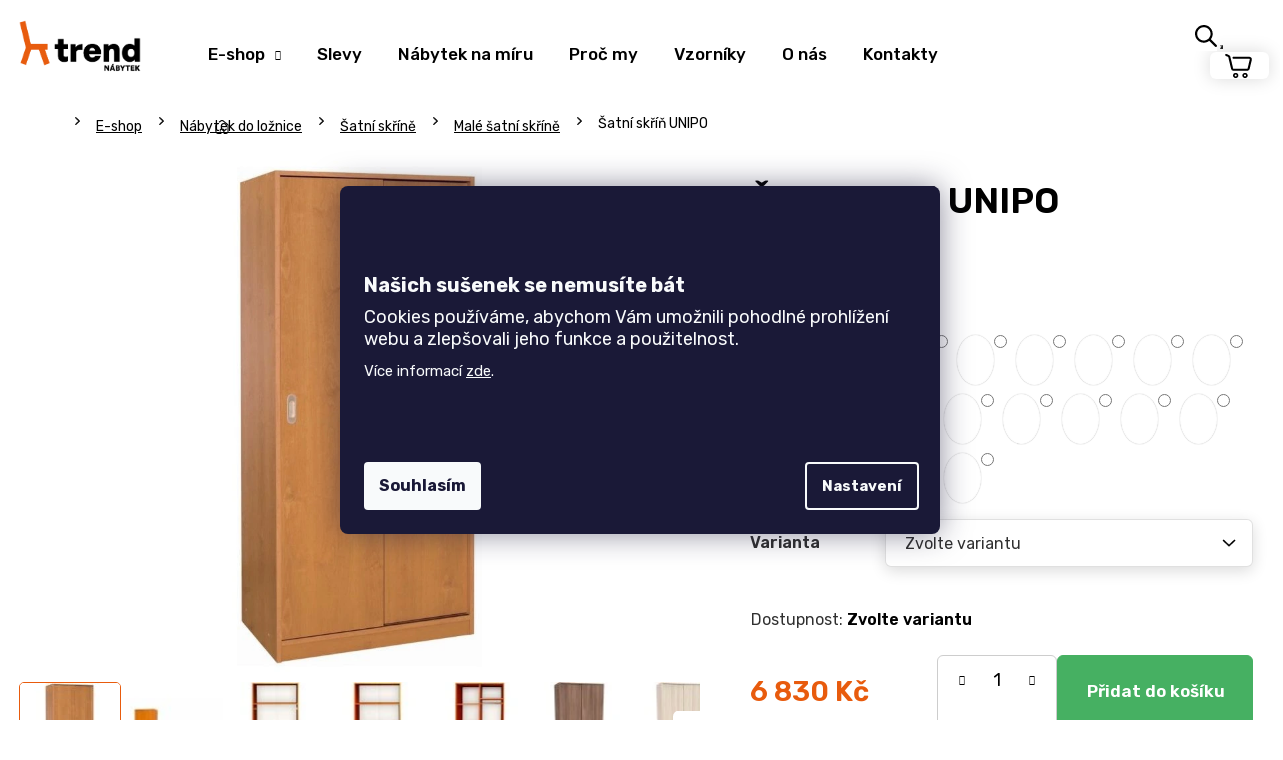

--- FILE ---
content_type: text/html; charset=utf-8
request_url: https://www.nabytek-trend.cz/satni-skrin-unipo/
body_size: 44226
content:
<!doctype html><html lang="cs" dir="ltr" class="header-background-dark external-fonts-loaded"><head><meta charset="utf-8" /><meta name="viewport" content="width=device-width,initial-scale=1" /><title>Šatní skříň UNIPO | TREND nábytek</title><link rel="preconnect" href="https://cdn.myshoptet.com" /><link rel="dns-prefetch" href="https://cdn.myshoptet.com" /><link rel="preload" href="https://cdn.myshoptet.com/prj/dist/master/cms/libs/jquery/jquery-1.11.3.min.js" as="script" /><link href="https://cdn.myshoptet.com/prj/dist/master/cms/templates/frontend_templates/shared/css/font-face/poppins.css" rel="stylesheet"><link href="https://cdn.myshoptet.com/prj/dist/master/shop/dist/font-shoptet-12.css.d637f40c301981789c16.css" rel="stylesheet"><script>
dataLayer = [];
dataLayer.push({'shoptet' : {
    "pageId": 914,
    "pageType": "productDetail",
    "currency": "CZK",
    "currencyInfo": {
        "decimalSeparator": ",",
        "exchangeRate": 1,
        "priceDecimalPlaces": 0,
        "symbol": "K\u010d",
        "symbolLeft": 0,
        "thousandSeparator": " "
    },
    "language": "cs",
    "projectId": 412923,
    "product": {
        "id": 1433,
        "guid": "82e6984e-5af9-11eb-a072-0cc47a6c9370",
        "hasVariants": true,
        "codes": [
            {
                "code": "1433\/BUK"
            },
            {
                "code": "1433\/BUK2"
            },
            {
                "code": "1433\/BUK3"
            },
            {
                "code": "1433\/OLS"
            },
            {
                "code": "1433\/OLS2"
            },
            {
                "code": "1433\/OLS3"
            },
            {
                "code": "1433\/JAV"
            },
            {
                "code": "1433\/JAV2"
            },
            {
                "code": "1433\/JAV3"
            },
            {
                "code": "1433\/BIL"
            },
            {
                "code": "1433\/BIL2"
            },
            {
                "code": "1433\/BIL3"
            },
            {
                "code": "1433\/DUB"
            },
            {
                "code": "1433\/DUB2"
            },
            {
                "code": "1433\/DUB3"
            },
            {
                "code": "1433\/AKA"
            },
            {
                "code": "1433\/AKA2"
            },
            {
                "code": "1433\/AKA3"
            },
            {
                "code": "1433\/AKA4"
            },
            {
                "code": "1433\/AKA5"
            },
            {
                "code": "1433\/AKA6"
            },
            {
                "code": "1433\/DUB4"
            },
            {
                "code": "1433\/DUB5"
            },
            {
                "code": "1433\/DUB6"
            },
            {
                "code": "1433\/DUB7"
            },
            {
                "code": "1433\/DUB8"
            },
            {
                "code": "1433\/DUB9"
            },
            {
                "code": "1433\/JAS"
            },
            {
                "code": "1433\/JAS2"
            },
            {
                "code": "1433\/JAS3"
            },
            {
                "code": "1433\/DUB10"
            },
            {
                "code": "1433\/DUB11"
            },
            {
                "code": "1433\/DUB12"
            },
            {
                "code": "1433\/DUB13"
            },
            {
                "code": "1433\/DUB14"
            },
            {
                "code": "1433\/DUB15"
            },
            {
                "code": "1433\/MOD"
            },
            {
                "code": "1433\/MOD2"
            },
            {
                "code": "1433\/MOD3"
            },
            {
                "code": "1433\/DUBS"
            },
            {
                "code": "1433\/DUBS2"
            },
            {
                "code": "1433\/DUBS3"
            }
        ],
        "name": "\u0160atn\u00ed sk\u0159\u00ed\u0148 UNIPO",
        "appendix": "",
        "weight": 0,
        "manufacturerGuid": "1EF5333CF0486DF4A0BADA0BA3DED3EE",
        "currentCategory": "Prodej n\u00e1bytku | N\u00e1bytek do lo\u017enice | \u0160atn\u00ed sk\u0159\u00edn\u011b do lo\u017enice \/ chodby \/ p\u0159eds\u00edn\u011b | Mal\u00e9 \u0161atn\u00ed sk\u0159\u00edn\u011b",
        "currentCategoryGuid": "a0582396-5af9-11eb-aaaf-b8ca3a6063f8",
        "defaultCategory": "Prodej n\u00e1bytku | N\u00e1bytek do lo\u017enice | \u0160atn\u00ed sk\u0159\u00edn\u011b do lo\u017enice \/ chodby \/ p\u0159eds\u00edn\u011b | Mal\u00e9 \u0161atn\u00ed sk\u0159\u00edn\u011b",
        "defaultCategoryGuid": "a0582396-5af9-11eb-aaaf-b8ca3a6063f8",
        "currency": "CZK",
        "priceWithVat": 6830
    },
    "stocks": [
        {
            "id": "ext",
            "title": "Sklad",
            "isDeliveryPoint": 0,
            "visibleOnEshop": 1
        }
    ],
    "cartInfo": {
        "id": null,
        "freeShipping": false,
        "freeShippingFrom": 7999,
        "leftToFreeGift": {
            "formattedPrice": "0 K\u010d",
            "priceLeft": 0
        },
        "freeGift": false,
        "leftToFreeShipping": {
            "priceLeft": 7999,
            "dependOnRegion": 0,
            "formattedPrice": "7 999 K\u010d"
        },
        "discountCoupon": [],
        "getNoBillingShippingPrice": {
            "withoutVat": 0,
            "vat": 0,
            "withVat": 0
        },
        "cartItems": [],
        "taxMode": "ORDINARY"
    },
    "cart": [],
    "customer": {
        "priceRatio": 1,
        "priceListId": 1,
        "groupId": null,
        "registered": false,
        "mainAccount": false
    }
}});
dataLayer.push({'cookie_consent' : {
    "marketing": "denied",
    "analytics": "denied"
}});
document.addEventListener('DOMContentLoaded', function() {
    shoptet.consent.onAccept(function(agreements) {
        if (agreements.length == 0) {
            return;
        }
        dataLayer.push({
            'cookie_consent' : {
                'marketing' : (agreements.includes(shoptet.config.cookiesConsentOptPersonalisation)
                    ? 'granted' : 'denied'),
                'analytics': (agreements.includes(shoptet.config.cookiesConsentOptAnalytics)
                    ? 'granted' : 'denied')
            },
            'event': 'cookie_consent'
        });
    });
});
</script>

<!-- Google Tag Manager -->
<script>(function(w,d,s,l,i){w[l]=w[l]||[];w[l].push({'gtm.start':
new Date().getTime(),event:'gtm.js'});var f=d.getElementsByTagName(s)[0],
j=d.createElement(s),dl=l!='dataLayer'?'&l='+l:'';j.async=true;j.src=
'https://www.googletagmanager.com/gtm.js?id='+i+dl;f.parentNode.insertBefore(j,f);
})(window,document,'script','dataLayer','GTM-5T2F984T');</script>
<!-- End Google Tag Manager -->

<meta property="og:type" content="website"><meta property="og:site_name" content="nabytek-trend.cz"><meta property="og:url" content="https://www.nabytek-trend.cz/satni-skrin-unipo/"><meta property="og:title" content="Šatní skříň UNIPO | TREND nábytek"><meta name="author" content="TREND nábytek s.r.o."><meta name="web_author" content="Shoptet.cz"><meta name="dcterms.rightsHolder" content="www.nabytek-trend.cz"><meta name="robots" content="index,follow"><meta property="og:image" content="https://cdn.myshoptet.com/usr/www.nabytek-trend.cz/user/shop/big/1433-4_satni-skrin-unipo.jpg?63e250f2"><meta property="og:description" content="Šatní skříň UNIPO. 2-dveřová šatní skříň. š80 v180 h56 cm"><meta name="description" content="Šatní skříň UNIPO. 2-dveřová šatní skříň. š80 v180 h56 cm"><meta property="product:price:amount" content="6830"><meta property="product:price:currency" content="CZK"><style>:root {--color-primary: #E85B0D;--color-primary-h: 21;--color-primary-s: 89%;--color-primary-l: 48%;--color-primary-hover: #E94646;--color-primary-hover-h: 0;--color-primary-hover-s: 79%;--color-primary-hover-l: 59%;--color-secondary: #009672;--color-secondary-h: 166;--color-secondary-s: 100%;--color-secondary-l: 29%;--color-secondary-hover: #00694F;--color-secondary-hover-h: 165;--color-secondary-hover-s: 100%;--color-secondary-hover-l: 21%;--color-tertiary: #E85B0D;--color-tertiary-h: 21;--color-tertiary-s: 89%;--color-tertiary-l: 48%;--color-tertiary-hover: #E94646;--color-tertiary-hover-h: 0;--color-tertiary-hover-s: 79%;--color-tertiary-hover-l: 59%;--color-header-background: #E85B0D;--template-font: "Poppins";--template-headings-font: "Poppins";--header-background-url: url("[data-uri]");--cookies-notice-background: #1A1937;--cookies-notice-color: #F8FAFB;--cookies-notice-button-hover: #f5f5f5;--cookies-notice-link-hover: #27263f;--templates-update-management-preview-mode-content: "Náhled aktualizací šablony je aktivní pro váš prohlížeč."}</style>
    
    <link href="https://cdn.myshoptet.com/prj/dist/master/shop/dist/main-12.less.cbeb3006c3de8c1b385d.css" rel="stylesheet" />
        
    <script>var shoptet = shoptet || {};</script>
    <script src="https://cdn.myshoptet.com/prj/dist/master/shop/dist/main-3g-header.js.05f199e7fd2450312de2.js"></script>
<!-- User include --><!-- api 426(80) html code header -->
<link rel="stylesheet" href="https://cdn.myshoptet.com/usr/api2.dklab.cz/user/documents/_doplnky/navstivene/412923/8/412923_8.css" type="text/css" /><style> :root { --dklab-lastvisited-background-color: #FFFFFF; } </style>
<!-- api 427(81) html code header -->
<link rel="stylesheet" href="https://cdn.myshoptet.com/usr/api2.dklab.cz/user/documents/_doplnky/instagram/412923/8/412923_8.css" type="text/css" /><style>
        :root {
            --dklab-instagram-header-color: #000000;  
            --dklab-instagram-header-background: #DDDDDD;  
            --dklab-instagram-font-weight: 700;
            --dklab-instagram-font-size: 180%;
            --dklab-instagram-logoUrl: url(https://cdn.myshoptet.com/usr/api2.dklab.cz/user/documents/_doplnky/instagram/img/logo-duha.png); 
            --dklab-instagram-logo-size-width: 40px;
            --dklab-instagram-logo-size-height: 40px;                        
            --dklab-instagram-hover-content: 0;                        
            --dklab-instagram-padding: 0px;                        
            --dklab-instagram-border-color: #888888;
            
        }
        </style>
<!-- api 706(352) html code header -->
<link rel="stylesheet" href="https://cdn.myshoptet.com/usr/api2.dklab.cz/user/documents/_doplnky/zalozky/412923/2017/412923_2017.css" type="text/css" /><style>
        :root {
            
        }
        </style>
<!-- api 1117(741) html code header -->
<link rel="stylesheet" href="https://cdn.myshoptet.com/usr/api2.dklab.cz/user/documents/_doplnky/faviExtra/412923/2/412923_2.css" type="text/css" /><style></style>
        <script type="text/javascript">
            window.faviPartnerEventsTracking = window.faviPartnerEventsTracking || function() {
            window.faviPartnerEventsTracking.queue.push(arguments);};
            window.faviPartnerEventsTracking.queue = window.faviPartnerEventsTracking.queue || [];            
            window.faviPartnerEventsTracking("init", "cz5zdq3cvj1grqk780vee338qzbd7hnh", {debug: false,});                
            </script>
<!-- api 1881(1446) html code header -->
<script>var bianoPixelConfig={debug:false,merchantId:"czf8384110404fa4f10ecf928f6d3cb0bcb8a5a10c",project:"biano.cz"}</script>
<!-- service 427(81) html code header -->
<link rel="stylesheet" href="https://cdn.myshoptet.com/usr/api2.dklab.cz/user/documents/_doplnky/instagram/font/instagramplus.css" type="text/css" />

<!-- service 1709(1293) html code header -->
<style>
.shkRecapImgExtension {
    float: left;
    width: 50px;
    margin-right: 6px;
    margin-bottom: 2px;
}
.shkRecapImgExtension:not(:nth-of-type(1)) {
  display: none;
}

@media only screen and (max-width: 1200px) and (min-width: 992px) {
    .shkRecapImgExtension {
        width: 38px;
    }
    .template-13 .shkRecapImgExtension {
        margin-right: 0;
        margin-bottom: 5px;
        width: 100%;
    }
}
@media only screen and (max-width: 360px) {
	.shkRecapImgExtension {
        width: 38px;
    }
}
.template-08 #checkout-recapitulation a,
.template-06 #checkout-recapitulation a {
	display: inline;
}
@media only screen and (max-width: 760px) and (min-width: 640px) {
	.template-08 .shkRecapImgExtension {
		margin-right: 0;
        margin-bottom: 5px;
        width: 100%;
	}
  .template-08 #checkout-recapitulation a {
  	display: inline-block;
  }
}

@media only screen and (max-width: 992px) and (min-width: 640px) {
    .template-05 .shkRecapImgExtension,
    .template-04 .shkRecapImgExtension {
        width: 38px;
    }
}
</style>
<!-- service 2065(1618) html code header -->
<link rel="stylesheet" href="https://cdn.myshoptet.com/addons/dominikmartini/blog_plus/styles.header.min.css?aedfac0413bd4080d78f101490c6910314848f14">
<!-- service 1881(1446) html code header -->
<script>
    document.addEventListener("DOMContentLoaded",()=>{var b,i,a,n,o,p,x,s;b=window,i=document,a=bianoPixelConfig,b.bianoTrack||((o=b.bianoTrack=function(){o.callMethod?o.callMethod.apply(o,arguments):o.queue.push(arguments)}).push=o,o.queue=[],a=a||{},n=shoptet.consent.isAccepted("analytics"),o.push("consent",n),o.push("init",a.merchantId),s="script",(p=i.createElement(s)).async=!0,p.src="https://"+(n?"pixel."+a.project:"bianopixel.com")+"/"+(a.debug?"debug":"min")+"/pixel.js",(x=i.getElementsByTagName(s)[0]).parentNode.insertBefore(p,x));const dl=getShoptetDataLayer();switch(dl.pageType){case"productDetail":bianoTrack("track","product_view",{id:(dl.product.code||dl.product.codes[0].code).toString(),source:"shoptet"});break;case"thankYou":bianoTrack("track","purchase",{id:dl.order.orderNo.toString(),order_price:parseFloat(dl.order.total),currency:dl.order.currencyCode,items:dl.order.content.map(item=>({id:item.sku.toString(),quantity:parseInt(item.quantity),unit_price:parseFloat(item.price)})),source:"shoptet"});break;default:bianoTrack("track","page_view",{source:"shoptet"})}document.addEventListener("ShoptetCartAddCartItem",()=>{const dl=getShoptetDataLayer();if(dl.cart&&dl.cart.length){const item=dl.cart[dl.cart.length-1];bianoTrack("track","add_to_cart",{id:item.code.toString(),quantity:parseInt(item.quantity),unit_price:parseFloat(item.priceWithVat),currency:dl.currency,source:"shoptet"})}}),shoptet.scripts.setCustomCallback("shoptet.consent.set",(function(args){args[0].includes("analytics")&&bianoTrack("consent",!0)}))});
</script>
<!-- project html code header -->
<link rel="preconnect" href="https://fonts.gstatic.com">
<link href="https://fonts.googleapis.com/css2?family=Rubik:wght@300;400;500;600;700;900&display=swap" rel="stylesheet">
<link href="/user/documents/style.css?v=123" rel="stylesheet" />

<link href="/user/documents/css/custom_style_v105.css?v=1.9" rel="stylesheet" />
<link href="/user/documents/css/popiskomat.css" rel="stylesheet" />
<link rel="stylesheet" type="text/css" href="/user/documents/css/owl.carousel.min.css"/>
<link rel="stylesheet" type="text/css" href="/user/documents/css/owl.theme.default.min.css"/>
<link rel="stylesheet" type="text/css" href="/user/documents/css/nabytek_trend_custom_pl.css?v=1.1"/>

<style>

#dkLabFavHeaderWrapper, #dkLabFavouriteDiv, .dkLabFavouriteProductDiv {
    display: none !important;
}

.filter-section-boolean {
display:none;
}

.id-1.in-index {
    overflow-x: hidden;
}

.row.banners-row {
    width: 100vw !important;
    position: relative;
    left: 50% !important;
    right: 50% !important;
    margin-left: -50vw;
    margin-right: -50vw;
}

#carousel .item a::after {
    background: transparent !important;
}

@media screen and (max-width: 1199px) {
.carousel-inner>.item {
    height: auto;
}
.carousel-inner {
    height: auto;
}
.next-to-carousel-banners {
    margin-top: -110px;
}
.next-to-carousel-banners {
    padding: 0;
}
}

@media screen and (max-width: 991px) {
.next-to-carousel-banners {
    margin-top: -48px;
} /*
.carousel-inner > .item > img, .carousel-inner > .item > a > img {
    transform: scale(1.5);
    transform-origin: 17% 53%;
} */
}

@media screen and (max-width: 768px) {
.next-to-carousel-banners {
    margin-top: -22px;
}
}

@media screen and (max-width: 480px) { /*
.carousel-inner > .item > img, .carousel-inner > .item > a > img {
    transform: scale(1.8);
    transform-origin: 20% 43%;
} */
.next-to-carousel-banners {
    margin-top: 0px;
}
.carousel-control::before {
    font-size: 21px;
}
.banner-wrapper {
    width: 50%;
}
.next-to-carousel-banners .extended-banner-texts {
    justify-content: flex-end;
    padding: 24px 24px 21px 20px;
}
.next-to-carousel-banners .extended-banner-title {
    align-items: flex-end;
}
.banner-wrapper {
    height: 185px;
}
.banner-wrapper .extended-banner-title {
    font-size: 16px;
}
}

</style>


<meta name="p:domain_verify" content="cc918b303771e5b2f0a11edc4e55413d"/>
<meta name="facebook-domain-verification" content="ufobsy8uoi8i1bkumkhagymp703dmb" />
<link rel="stylesheet" href="https://cdn.jsdelivr.net/gh/fancyapps/fancybox@3.5.7/dist/jquery.fancybox.min.css" />


<meta name="seznam-wmt" content="0R9rUqz8S7IuZ87ImwYbsrEmdvAUzVnh" />
<meta name="yandex-verification" content="7149ecf89360095a" />


<script type='text/javascript'>
  window.smartlook||(function(d) {
    var o=smartlook=function(){ o.api.push(arguments)},h=d.getElementsByTagName('head')[0];
    var c=d.createElement('script');o.api=new Array();c.async=true;c.type='text/javascript';
    c.charset='utf-8';c.src='https://rec.smartlook.com/recorder.js';h.appendChild(c);
    })(document);
    smartlook('init', 'efa18de268fae0d373a70a923f565ec38a9261b4');
</script>

<!-- Clarity -->
<script type="text/javascript"> (function(c,l,a,r,i,t,y){ c[a]=c[a]||function(){(c[a].q=c[a].q||[]).push(arguments)}; t=l.createElement(r);t.async=1;t.src="https://www.clarity.ms/tag/"+i; y=l.getElementsByTagName(r)[0];y.parentNode.insertBefore(t,y); })(window, document, "clarity", "script", "qu6ayi40ea"); </script>
<!-- End Clarity -->

<!-- Tanganica pixel -->
<script>(function(w,d,s,l,i){w[l]=w[l]||[];w[l].push({'gtm.start':
new Date().getTime(),event:'gtm.js'});var f=d.getElementsByTagName(s)[0],
j=d.createElement(s),dl=l!='dataLayer'?'&l='+l:'';j.async=true;j.src=
'https://www.googletagmanager.com/gtm.js?id='+i+dl;f.parentNode.insertBefore(j,f);
})(window,document,'script','dataLayer','GTM-TRS5RSN');</script>
<!-- End Tanganica pixel -->

<script src="https://code.jquery.com/jquery-3.6.0.slim.min.js" integrity="sha256-u7e5khyithlIdTpu22PHhENmPcRdFiHRjhAuHcs05RI=" crossorigin="anonymous"></script>
<script>
$(window).on("hashchange", function (e) {
  var x = window.location.hash;
  /*if (x == "#chat") {
    $(".chat").click();
    return;
  }*/
  var tab = $(x);
  if (tab.hasClass("tab-pane")) {
    $(".active").removeClass("active");
    $(".in").removeClass("in");

    tab.addClass("active");
    tab.addClass("in");
    var id = x.match(/\d/g);
    if (id != null) {
      id = id.join("");
      var tabsel = $('[data-id="' + id + '"]');
      tabsel.addClass("active");
    }
  }
});

$(document).ready(function () {
  var x = window.location.hash;
  if (x) {
    /*if (x == "#chat") {
      $(".chat").click();
      return;
    }*/
    var tab = $(x);
    if (tab.hasClass("tab-pane")) {
      $(".active").removeClass("active");
      $(".in").removeClass("in");

      tab.addClass("active");
      tab.addClass("in");
      var id = x.match(/\d/g);
      if (id != null) {
        id = id.join("");
        var tabsel = $('[data-id="' + id + '"]');
        tabsel.addClass("active");
      }
    }
  }
});
$(document).on("click", ".shp-tab", function () {
  history.replaceState(null, null, " ");
});

</script>
<script type="text/javascript">
    (function(c,l,a,r,i,t,y){
        c[a]=c[a]||function(){(c[a].q=c[a].q||[]).push(arguments)};
        t=l.createElement(r);t.async=1;t.src="https://www.clarity.ms/tag/"+i;
        y=l.getElementsByTagName(r)[0];y.parentNode.insertBefore(t,y);
    })(window, document, "clarity", "script", "ndbalj4q2k");
</script>


<!-- jg-media.eu upravy -->
<link href="https://cdn.myshoptet.com/usr/607383.myshoptet.com/user/documents/klient/nabytek-trend-cz/style.css?v=1.2" id="jgm" rel="stylesheet">
<!-- /User include --><link rel="shortcut icon" href="/favicon.ico" type="image/x-icon" /><link rel="canonical" href="https://www.nabytek-trend.cz/satni-skrin-unipo/" />    <script>
        var _hwq = _hwq || [];
        _hwq.push(['setKey', '8886B57054465F0534A8108D53AF107F']);
        _hwq.push(['setTopPos', '345']);
        _hwq.push(['showWidget', '21']);
        (function() {
            var ho = document.createElement('script');
            ho.src = 'https://cz.im9.cz/direct/i/gjs.php?n=wdgt&sak=8886B57054465F0534A8108D53AF107F';
            var s = document.getElementsByTagName('script')[0]; s.parentNode.insertBefore(ho, s);
        })();
    </script>
    <!-- Global site tag (gtag.js) - Google Analytics -->
    <script async src="https://www.googletagmanager.com/gtag/js?id=G-DF2XMDQ2PJ"></script>
    <script>
        
        window.dataLayer = window.dataLayer || [];
        function gtag(){dataLayer.push(arguments);}
        

                    console.debug('default consent data');

            gtag('consent', 'default', {"ad_storage":"denied","analytics_storage":"denied","ad_user_data":"denied","ad_personalization":"denied","wait_for_update":500});
            dataLayer.push({
                'event': 'default_consent'
            });
        
        gtag('js', new Date());

        
                gtag('config', 'G-DF2XMDQ2PJ', {"groups":"GA4","send_page_view":false,"content_group":"productDetail","currency":"CZK","page_language":"cs"});
        
                gtag('config', 'AW-880694760', {"allow_enhanced_conversions":true});
        
        
        
        
        
                    gtag('event', 'page_view', {"send_to":"GA4","page_language":"cs","content_group":"productDetail","currency":"CZK"});
        
                gtag('set', 'currency', 'CZK');

        gtag('event', 'view_item', {
            "send_to": "UA",
            "items": [
                {
                    "id": "1433\/BUK",
                    "name": "\u0160atn\u00ed sk\u0159\u00ed\u0148 UNIPO",
                    "category": "Prodej n\u00e1bytku \/ N\u00e1bytek do lo\u017enice \/ \u0160atn\u00ed sk\u0159\u00edn\u011b do lo\u017enice \/ chodby \/ p\u0159eds\u00edn\u011b \/ Mal\u00e9 \u0161atn\u00ed sk\u0159\u00edn\u011b",
                                        "brand": "N\u00e1bytek Mikul\u00edk",
                                                            "variant": "Dekor: Buk, Varianta: Varianta 1",
                                        "price": 5645
                }
            ]
        });
        
        
        
        
        
                    gtag('event', 'view_item', {"send_to":"GA4","page_language":"cs","content_group":"productDetail","value":5645,"currency":"CZK","items":[{"item_id":"1433\/BUK","item_name":"\u0160atn\u00ed sk\u0159\u00ed\u0148 UNIPO","item_brand":"N\u00e1bytek Mikul\u00edk","item_category":"Prodej n\u00e1bytku","item_category2":"N\u00e1bytek do lo\u017enice","item_category3":"\u0160atn\u00ed sk\u0159\u00edn\u011b do lo\u017enice \/ chodby \/ p\u0159eds\u00edn\u011b","item_category4":"Mal\u00e9 \u0161atn\u00ed sk\u0159\u00edn\u011b","item_variant":"1433\/BUK~Dekor: Buk, Varianta: Varianta 1","price":5645,"quantity":1,"index":0}]});
        
        
        
        
        
        
        
        document.addEventListener('DOMContentLoaded', function() {
            if (typeof shoptet.tracking !== 'undefined') {
                for (var id in shoptet.tracking.bannersList) {
                    gtag('event', 'view_promotion', {
                        "send_to": "UA",
                        "promotions": [
                            {
                                "id": shoptet.tracking.bannersList[id].id,
                                "name": shoptet.tracking.bannersList[id].name,
                                "position": shoptet.tracking.bannersList[id].position
                            }
                        ]
                    });
                }
            }

            shoptet.consent.onAccept(function(agreements) {
                if (agreements.length !== 0) {
                    console.debug('gtag consent accept');
                    var gtagConsentPayload =  {
                        'ad_storage': agreements.includes(shoptet.config.cookiesConsentOptPersonalisation)
                            ? 'granted' : 'denied',
                        'analytics_storage': agreements.includes(shoptet.config.cookiesConsentOptAnalytics)
                            ? 'granted' : 'denied',
                                                                                                'ad_user_data': agreements.includes(shoptet.config.cookiesConsentOptPersonalisation)
                            ? 'granted' : 'denied',
                        'ad_personalization': agreements.includes(shoptet.config.cookiesConsentOptPersonalisation)
                            ? 'granted' : 'denied',
                        };
                    console.debug('update consent data', gtagConsentPayload);
                    gtag('consent', 'update', gtagConsentPayload);
                    dataLayer.push(
                        { 'event': 'update_consent' }
                    );
                }
            });
        });
    </script>
<!-- Start Srovname.cz Pixel -->
<script type="text/plain" data-cookiecategory="analytics">
    !(function (e, n, t, a, s, o, r) {
        e[a] ||
        (((s = e[a] = function () {
            s.process ? s.process.apply(s, arguments) : s.queue.push(arguments);
        }).queue = []),
            ((o = n.createElement(t)).async = 1),
            (o.src = "https://tracking.srovname.cz/srovnamepixel.js"),
            (o.dataset.srv9 = "1"),
            (r = n.getElementsByTagName(t)[0]).parentNode.insertBefore(o, r));
    })(window, document, "script", "srovname");
    srovname("init", "be6a5a33205c8ce877e9fa112da82eb8");
</script>
<!-- End Srovname.cz Pixel -->
<script>
    (function(t, r, a, c, k, i, n, g) { t['ROIDataObject'] = k;
    t[k]=t[k]||function(){ (t[k].q=t[k].q||[]).push(arguments) },t[k].c=i;n=r.createElement(a),
    g=r.getElementsByTagName(a)[0];n.async=1;n.src=c;g.parentNode.insertBefore(n,g)
    })(window, document, 'script', '//www.heureka.cz/ocm/sdk.js?source=shoptet&version=2&page=product_detail', 'heureka', 'cz');

    heureka('set_user_consent', 0);
</script>
</head><body class="desktop id-914 in-male-satni-skrine template-12 type-product type-detail multiple-columns-body columns-3 ums_forms_redesign--off ums_a11y_category_page--on ums_discussion_rating_forms--off ums_flags_display_unification--on ums_a11y_login--on mobile-header-version-0"><noscript>
    <style>
        #header {
            padding-top: 0;
            position: relative !important;
            top: 0;
        }
        .header-navigation {
            position: relative !important;
        }
        .overall-wrapper {
            margin: 0 !important;
        }
        body:not(.ready) {
            visibility: visible !important;
        }
    </style>
    <div class="no-javascript">
        <div class="no-javascript__title">Musíte změnit nastavení vašeho prohlížeče</div>
        <div class="no-javascript__text">Podívejte se na: <a href="https://www.google.com/support/bin/answer.py?answer=23852">Jak povolit JavaScript ve vašem prohlížeči</a>.</div>
        <div class="no-javascript__text">Pokud používáte software na blokování reklam, může být nutné povolit JavaScript z této stránky.</div>
        <div class="no-javascript__text">Děkujeme.</div>
    </div>
</noscript>

        <div id="fb-root"></div>
        <script>
            window.fbAsyncInit = function() {
                FB.init({
//                    appId            : 'your-app-id',
                    autoLogAppEvents : true,
                    xfbml            : true,
                    version          : 'v19.0'
                });
            };
        </script>
        <script async defer crossorigin="anonymous" src="https://connect.facebook.net/cs_CZ/sdk.js"></script>
<!-- Google Tag Manager (noscript) -->
<noscript><iframe src="https://www.googletagmanager.com/ns.html?id=GTM-5T2F984T"
height="0" width="0" style="display:none;visibility:hidden"></iframe></noscript>
<!-- End Google Tag Manager (noscript) -->

    <div class="siteCookies siteCookies--center siteCookies--dark js-siteCookies" role="dialog" data-testid="cookiesPopup" data-nosnippet>
        <div class="siteCookies__form">
            <div class="siteCookies__content">
                <div class="siteCookies__text">
                    <p> </p>
<p> </p>
<p style="font-size: 20px;"><strong>Našich sušenek se nemusíte bát</strong></p>
<p style="font-size: 18px;">Cookies používáme, abychom Vám umožnili pohodlné prohlížení webu a zlepšovali jeho funkce a použitelnost.</p>
<p>Více informací <a href="/podminky-ochrany-osobnich-udaju/" target="\">zde</a>.</p>
<p> </p>
<p> </p>
                </div>
                <p class="siteCookies__links">
                    <button class="siteCookies__link js-cookies-settings" aria-label="Nastavení cookies" data-testid="cookiesSettings">Nastavení</button>
                </p>
            </div>
            <div class="siteCookies__buttonWrap">
                                <button class="siteCookies__button js-cookiesConsentSubmit" value="all" aria-label="Přijmout cookies" data-testid="buttonCookiesAccept">Souhlasím</button>
            </div>
        </div>
        <script>
            document.addEventListener("DOMContentLoaded", () => {
                const siteCookies = document.querySelector('.js-siteCookies');
                document.addEventListener("scroll", shoptet.common.throttle(() => {
                    const st = document.documentElement.scrollTop;
                    if (st > 1) {
                        siteCookies.classList.add('siteCookies--scrolled');
                    } else {
                        siteCookies.classList.remove('siteCookies--scrolled');
                    }
                }, 100));
            });
        </script>
    </div>
<a href="#content" class="skip-link sr-only">Přejít na obsah</a><div class="overall-wrapper">
    <div class="user-action">
                        <dialog id="login" class="dialog dialog--modal dialog--fullscreen js-dialog--modal" aria-labelledby="loginHeading">
        <div class="dialog__close dialog__close--arrow">
                        <button type="button" class="btn toggle-window-arr" data-dialog-close data-testid="backToShop">Zpět <span>do obchodu</span></button>
            </div>
        <div class="dialog__wrapper">
            <div class="dialog__content dialog__content--form">
                <div class="dialog__header">
                    <h2 id="loginHeading" class="dialog__heading dialog__heading--login">Přihlášení k vašemu účtu</h2>
                </div>
                <div id="customerLogin" class="dialog__body">
                    <form action="/action/Customer/Login/" method="post" id="formLoginIncluded" class="csrf-enabled formLogin" data-testid="formLogin"><input type="hidden" name="referer" value="" /><div class="form-group"><div class="input-wrapper email js-validated-element-wrapper no-label"><input type="email" name="email" class="form-control" autofocus placeholder="E-mailová adresa (např. jan@novak.cz)" data-testid="inputEmail" autocomplete="email" required /></div></div><div class="form-group"><div class="input-wrapper password js-validated-element-wrapper no-label"><input type="password" name="password" class="form-control" placeholder="Heslo" data-testid="inputPassword" autocomplete="current-password" required /><span class="no-display">Nemůžete vyplnit toto pole</span><input type="text" name="surname" value="" class="no-display" /></div></div><div class="form-group"><div class="login-wrapper"><button type="submit" class="btn btn-secondary btn-text btn-login" data-testid="buttonSubmit">Přihlásit se</button><div class="password-helper"><a href="/registrace/" data-testid="signup" rel="nofollow">Nová registrace</a><a href="/klient/zapomenute-heslo/" rel="nofollow">Zapomenuté heslo</a></div></div></div></form>
                </div>
            </div>
        </div>
    </dialog>
            </div>
<header id="header"><div class="container navigation-wrapper"><div class="site-name"><a href="/" data-testid="linkWebsiteLogo"><img src="https://cdn.myshoptet.com/usr/www.nabytek-trend.cz/user/logos/trend-logo-1-1.png" alt="TREND nábytek s.r.o." fetchpriority="low" /></a></div><nav id="navigation" aria-label="Hlavní menu" data-collapsible="true"><div class="navigation-in menu"><ul class="menu-level-1" role="menubar" data-testid="headerMenuItems"><li class="menu-item-707 ext" role="none"><a href="/katalog-nabytku/" data-testid="headerMenuItem" role="menuitem" aria-haspopup="true" aria-expanded="false"><b>E-shop</b><span class="submenu-arrow"></span></a><ul class="menu-level-2" aria-label="E-shop" tabindex="-1" role="menu"><li class="menu-item-1496" role="none"><a href="/nabytek-z-masivu/" data-image="https://cdn.myshoptet.com/usr/www.nabytek-trend.cz/user/categories/thumb/nabytek-z-masivu-ikona.jpg" data-testid="headerMenuItem" role="menuitem"><span>Nábytek z masivu</span></a>
                        </li><li class="menu-item-953" role="none"><a href="/nabytek-do-kuchyne/" data-image="https://cdn.myshoptet.com/usr/www.nabytek-trend.cz/user/categories/thumb/2099_stul-golem-pevny-dub-halifax.jpg" data-testid="headerMenuItem" role="menuitem"><span>Nábytek do kuchyně</span></a>
                        </li><li class="menu-item-956" role="none"><a href="/nabytek-do-obyvaku/" data-image="https://cdn.myshoptet.com/usr/www.nabytek-trend.cz/user/categories/thumb/2576_sklopna-lavice-lenka.jpg" data-testid="headerMenuItem" role="menuitem"><span>Nábytek do obýváku</span></a>
                        </li><li class="menu-item-1172" role="none"><a href="/nabytek-do-pracovny/" data-image="https://cdn.myshoptet.com/usr/www.nabytek-trend.cz/user/categories/thumb/128_psaci-stul-univers.jpg" data-testid="headerMenuItem" role="menuitem"><span>Nábytek do pracovny</span></a>
                        </li><li class="menu-item-959" role="none"><a href="/nabytek-do-loznice/" data-image="https://cdn.myshoptet.com/usr/www.nabytek-trend.cz/user/categories/thumb/2474_postel-adriana.jpg" data-testid="headerMenuItem" role="menuitem"><span>Nábytek do ložnice</span></a>
                        </li><li class="menu-item-962" role="none"><a href="/nabytek-do-detskych-pokojicku/" data-image="https://cdn.myshoptet.com/usr/www.nabytek-trend.cz/user/categories/thumb/134_psaci-stul-gama.jpg" data-testid="headerMenuItem" role="menuitem"><span>Nábytek do dětského pokoje</span></a>
                        </li><li class="menu-item-4846" role="none"><a href="/kancelarsky-nabytek/" data-image="https://cdn.myshoptet.com/usr/www.nabytek-trend.cz/user/categories/thumb/johan-ne2-dub-sonoma-zostava-hlavna.png" data-testid="headerMenuItem" role="menuitem"><span>Kancelářský nábytek</span></a>
                        </li><li class="menu-item-893" role="none"><a href="/zahradni-nabytek/" data-image="https://cdn.myshoptet.com/usr/www.nabytek-trend.cz/user/categories/thumb/1778-7_lehatko-klasik-cerv.jpg" data-testid="headerMenuItem" role="menuitem"><span>Zahradní nábytek</span></a>
                        </li><li class="menu-item-743" role="none"><a href="/vyrobkove-serie/" data-image="https://cdn.myshoptet.com/usr/www.nabytek-trend.cz/user/categories/thumb/413_lavice-creativ-masiv-dub.jpg" data-testid="headerMenuItem" role="menuitem"><span>Výrobkové série</span></a>
                        </li><li class="menu-item-755" role="none"><a href="/moderni-nabytek/" data-image="https://cdn.myshoptet.com/usr/www.nabytek-trend.cz/user/categories/thumb/modern___n__bytek.jpg" data-testid="headerMenuItem" role="menuitem"><span>Moderní nábytek</span></a>
                        </li><li class="menu-item-968" role="none"><a href="/doplnkovy-sortiment/" data-image="https://cdn.myshoptet.com/usr/www.nabytek-trend.cz/user/categories/thumb/2138_drevene-skladaci-lehatko-klasik-s-podnozkou.jpg" data-testid="headerMenuItem" role="menuitem"><span>Doplňkový sortiment</span></a>
                        </li><li class="menu-item-710" role="none"><a href="/akce-a-slevy/" data-image="https://cdn.myshoptet.com/usr/www.nabytek-trend.cz/user/categories/thumb/2000_komoda-aura-5643221.jpg" data-testid="headerMenuItem" role="menuitem"><span>Slevy</span></a>
                        </li></ul></li>
<li class="menu-item-710" role="none"><a href="/akce-a-slevy/" data-testid="headerMenuItem" role="menuitem" aria-expanded="false"><b>Slevy</b></a></li>
<li class="menu-item-926" role="none"><a href="/zakazkova-vyroba/" data-testid="headerMenuItem" role="menuitem" aria-expanded="false"><b>Nábytek na míru</b></a></li>
<li class="menu-item-external-47" role="none"><a href="/reference/" data-testid="headerMenuItem" role="menuitem" aria-expanded="false"><b>Proč my</b></a></li>
<li class="menu-item-920" role="none"><a href="/vzorniky/" data-testid="headerMenuItem" role="menuitem" aria-expanded="false"><b>Vzorníky</b></a></li>
<li class="menu-item-929" role="none"><a href="/o-nas/" data-testid="headerMenuItem" role="menuitem" aria-expanded="false"><b>O nás</b></a></li>
<li class="menu-item-29" role="none"><a href="/kontakty/" data-testid="headerMenuItem" role="menuitem" aria-expanded="false"><b>Kontakty</b></a></li>
</ul></div><span class="navigation-close"></span></nav><div class="menu-helper" data-testid="hamburgerMenu"><span>Více</span></div>

    <div class="navigation-buttons">
                <a href="#" class="toggle-window" data-target="search" data-testid="linkSearchIcon"><span class="sr-only">Hledat</span></a>
                    
        <button class="top-nav-button top-nav-button-login" type="button" data-dialog-id="login" aria-haspopup="dialog" aria-controls="login" data-testid="signin">
            <span class="sr-only">Přihlášení</span>
        </button>
                    <a href="/kosik/" class="toggle-window cart-count" data-target="cart" data-testid="headerCart" rel="nofollow" aria-haspopup="dialog" aria-expanded="false" aria-controls="cart-widget"><span class="sr-only">Nákupní košík</span></a>
        <a href="#" class="toggle-window" data-target="navigation" data-testid="hamburgerMenu"><span class="sr-only">Menu</span></a>
    </div>

</div></header><!-- / header -->


<div id="content-wrapper" class="container content-wrapper">
    
                                <div class="breadcrumbs navigation-home-icon-wrapper" itemscope itemtype="https://schema.org/BreadcrumbList">
                                                                            <span id="navigation-first" data-basetitle="TREND nábytek s.r.o." itemprop="itemListElement" itemscope itemtype="https://schema.org/ListItem">
                <a href="/" itemprop="item" class="navigation-home-icon"><span class="sr-only" itemprop="name">Domů</span></a>
                <span class="navigation-bullet">/</span>
                <meta itemprop="position" content="1" />
            </span>
                                <span id="navigation-1" itemprop="itemListElement" itemscope itemtype="https://schema.org/ListItem">
                <a href="/katalog-nabytku/" itemprop="item" data-testid="breadcrumbsSecondLevel"><span itemprop="name">E-shop</span></a>
                <span class="navigation-bullet">/</span>
                <meta itemprop="position" content="2" />
            </span>
                                <span id="navigation-2" itemprop="itemListElement" itemscope itemtype="https://schema.org/ListItem">
                <a href="/nabytek-do-loznice/" itemprop="item" data-testid="breadcrumbsSecondLevel"><span itemprop="name">Nábytek do ložnice</span></a>
                <span class="navigation-bullet">/</span>
                <meta itemprop="position" content="3" />
            </span>
                                <span id="navigation-3" itemprop="itemListElement" itemscope itemtype="https://schema.org/ListItem">
                <a href="/satni-skrine/" itemprop="item" data-testid="breadcrumbsSecondLevel"><span itemprop="name">Šatní skříně</span></a>
                <span class="navigation-bullet">/</span>
                <meta itemprop="position" content="4" />
            </span>
                                <span id="navigation-4" itemprop="itemListElement" itemscope itemtype="https://schema.org/ListItem">
                <a href="/male-satni-skrine/" itemprop="item" data-testid="breadcrumbsSecondLevel"><span itemprop="name">Malé šatní skříně</span></a>
                <span class="navigation-bullet">/</span>
                <meta itemprop="position" content="5" />
            </span>
                                            <span id="navigation-5" itemprop="itemListElement" itemscope itemtype="https://schema.org/ListItem" data-testid="breadcrumbsLastLevel">
                <meta itemprop="item" content="https://www.nabytek-trend.cz/satni-skrin-unipo/" />
                <meta itemprop="position" content="6" />
                <span itemprop="name" data-title="Šatní skříň UNIPO">Šatní skříň UNIPO <span class="appendix"></span></span>
            </span>
            </div>
            
    <div class="content-wrapper-in">
                                                <aside class="sidebar sidebar-left"  data-testid="sidebarMenu">
                                                                                                <div class="sidebar-inner">
                                                                                                        <div class="box box-bg-variant box-categories">    <div class="skip-link__wrapper">
        <span id="categories-start" class="skip-link__target js-skip-link__target sr-only" tabindex="-1">&nbsp;</span>
        <a href="#categories-end" class="skip-link skip-link--start sr-only js-skip-link--start">Přeskočit kategorie</a>
    </div>

<h4>Kategorie</h4>


<div id="categories"><div class="categories cat-01 expandable active expanded" id="cat-707"><div class="topic child-active"><a href="/katalog-nabytku/">E-shop<span class="cat-trigger">&nbsp;</span></a></div>

                    <ul class=" active expanded">
                                        <li class="
                                 expandable                                 external">
                <a href="/nabytek-z-masivu/">
                    Nábytek z masivu
                    <span class="cat-trigger">&nbsp;</span>                </a>
                                                            

    
                                                </li>
                                <li class="
                                 expandable                                 external">
                <a href="/nabytek-do-kuchyne/">
                    Nábytek do kuchyně
                    <span class="cat-trigger">&nbsp;</span>                </a>
                                                            

    
                                                </li>
                                <li class="
                                 expandable                                 external">
                <a href="/nabytek-do-obyvaku/">
                    Nábytek do obýváku
                    <span class="cat-trigger">&nbsp;</span>                </a>
                                                            

    
                                                </li>
                                <li >
                <a href="/nabytek-do-pracovny/">
                    Nábytek do pracovny
                                    </a>
                                                                </li>
                                <li class="
                                 expandable                 expanded                ">
                <a href="/nabytek-do-loznice/">
                    Nábytek do ložnice
                    <span class="cat-trigger">&nbsp;</span>                </a>
                                                            

                    <ul class=" active expanded">
                                        <li class="
                                 expandable                                 external">
                <a href="/postele/">
                    Postele do ložnice
                    <span class="cat-trigger">&nbsp;</span>                </a>
                                                            

    
                                                </li>
                                <li class="
                                 expandable                                 external">
                <a href="/komody/">
                    Komody do ložnice
                    <span class="cat-trigger">&nbsp;</span>                </a>
                                                            

    
                                                </li>
                                <li class="
                                 expandable                 expanded                ">
                <a href="/satni-skrine/">
                    Šatní skříně
                    <span class="cat-trigger">&nbsp;</span>                </a>
                                                            

                    <ul class=" active expanded">
                                        <li class="
                active                                                 ">
                <a href="/male-satni-skrine/">
                    Malé šatní skříně
                                    </a>
                                                                </li>
                                <li >
                <a href="/velke-satni-skrine/">
                    Velké šatní skříně
                                    </a>
                                                                </li>
                                <li >
                <a href="/skrine-do-loznice-s-posuvnymi-dvermi/">
                    S posuvnými dveřmi
                                    </a>
                                                                </li>
                                <li >
                <a href="/nadstavce-pro-satni-skrine/">
                    Nádstavce pro šatní skříně
                                    </a>
                                                                </li>
                                <li >
                <a href="/doplnky-k-skrinim/">
                    Doplňky ke skříním
                                    </a>
                                                                </li>
                </ul>
    
                                                </li>
                                <li >
                <a href="/toaletni-stolky/">
                    Toaletní stolky
                                    </a>
                                                                </li>
                                <li >
                <a href="/nocni-stolky/">
                    Noční stolky
                                    </a>
                                                                </li>
                                <li >
                <a href="/perinace/">
                    Peřináče
                                    </a>
                                                                </li>
                </ul>
    
                                                </li>
                                <li class="
                                 expandable                                 external">
                <a href="/nabytek-do-detskych-pokojicku/">
                    Nábytek do dětského pokoje
                    <span class="cat-trigger">&nbsp;</span>                </a>
                                                            

    
                                                </li>
                                <li class="
                                 expandable                 expanded                ">
                <a href="/kancelarsky-nabytek/">
                    Kancelářský nábytek
                    <span class="cat-trigger">&nbsp;</span>                </a>
                                                            

                    <ul class=" expanded">
                                        <li >
                <a href="/psaci-a-pc-stoly/">
                    Psací a  PC stoly
                                    </a>
                                                                </li>
                                <li >
                <a href="/zidle-do-kancelare/">
                    Židle do kanceláře
                                    </a>
                                                                </li>
                                <li >
                <a href="/kancelarske-skrinky/">
                    Kancelářské skříňky
                                    </a>
                                                                </li>
                                <li >
                <a href="/kancelarske-sestavy/">
                    Kancelářské sestavy
                                    </a>
                                                                </li>
                </ul>
    
                                                </li>
                                <li class="
                                 expandable                                 external">
                <a href="/zahradni-nabytek/">
                    Zahradní nábytek
                    <span class="cat-trigger">&nbsp;</span>                </a>
                                                            

    
                                                </li>
                                <li class="
                                 expandable                                 external">
                <a href="/vyrobkove-serie/">
                    Výrobkové série
                    <span class="cat-trigger">&nbsp;</span>                </a>
                                                            

    
                                                </li>
                                <li class="
                                 expandable                                 external">
                <a href="/moderni-nabytek/">
                    Moderní nábytek
                    <span class="cat-trigger">&nbsp;</span>                </a>
                                                            

    
                                                </li>
                                <li class="
                                 expandable                                 external">
                <a href="/doplnkovy-sortiment/">
                    Doplňkový sortiment
                    <span class="cat-trigger">&nbsp;</span>                </a>
                                                            

    
                                                </li>
                                <li class="
                                 expandable                                 external">
                <a href="/akce-a-slevy/">
                    Slevy
                    <span class="cat-trigger">&nbsp;</span>                </a>
                                                            

    
                                                </li>
                </ul>
    </div></div>

    <div class="skip-link__wrapper">
        <a href="#categories-start" class="skip-link skip-link--end sr-only js-skip-link--end" tabindex="-1" hidden>Přeskočit kategorie</a>
        <span id="categories-end" class="skip-link__target js-skip-link__target sr-only" tabindex="-1">&nbsp;</span>
    </div>
</div>
                                                                                                                                                                            <div class="box box-bg-default box-sm box-topProducts">        <div class="top-products-wrapper js-top10" >
        <h4><span>Top 6 produktů</span></h4>
        <ol class="top-products">
                            <li class="display-image">
                                            <a href="/jednoluzko-nemo/" class="top-products-image">
                            <img src="data:image/svg+xml,%3Csvg%20width%3D%22100%22%20height%3D%22100%22%20xmlns%3D%22http%3A%2F%2Fwww.w3.org%2F2000%2Fsvg%22%3E%3C%2Fsvg%3E" alt="nemo luzko uni" width="100" height="100"  data-src="https://cdn.myshoptet.com/usr/www.nabytek-trend.cz/user/shop/related/1382-67_nemo-luzko-uni.jpg?6904807a" fetchpriority="low" />
                        </a>
                                        <a href="/jednoluzko-nemo/" class="top-products-content">
                        <span class="top-products-name">  Jednolůžko NEMO</span>
                        
                                                        <strong>
                                5 900 Kč
                                

                            </strong>
                                                    
                    </a>
                </li>
                            <li class="display-image">
                                            <a href="/zidle-golda/" class="top-products-image">
                            <img src="data:image/svg+xml,%3Csvg%20width%3D%22100%22%20height%3D%22100%22%20xmlns%3D%22http%3A%2F%2Fwww.w3.org%2F2000%2Fsvg%22%3E%3C%2Fsvg%3E" alt="golda 01 n 2" width="100" height="100"  data-src="https://cdn.myshoptet.com/usr/www.nabytek-trend.cz/user/shop/related/206_golda-01-n-2.jpg?60e5a038" fetchpriority="low" />
                        </a>
                                        <a href="/zidle-golda/" class="top-products-content">
                        <span class="top-products-name">  Židle GOLDA</span>
                        
                                                        <strong>
                                5 235 Kč
                                

                            </strong>
                                                    
                    </a>
                </li>
                            <li class="display-image">
                                            <a href="/tv-stolek-creativ-masiv-dub/" class="top-products-image">
                            <img src="data:image/svg+xml,%3Csvg%20width%3D%22100%22%20height%3D%22100%22%20xmlns%3D%22http%3A%2F%2Fwww.w3.org%2F2000%2Fsvg%22%3E%3C%2Fsvg%3E" alt="tv creativ 01" width="100" height="100"  data-src="https://cdn.myshoptet.com/usr/www.nabytek-trend.cz/user/shop/related/323_tv-creativ-01.jpg?626931af" fetchpriority="low" />
                        </a>
                                        <a href="/tv-stolek-creativ-masiv-dub/" class="top-products-content">
                        <span class="top-products-name">  TV stolek CREATIV - masiv DUB</span>
                        
                                                        <strong>
                                36 820 Kč
                                

                            </strong>
                                                    
                    </a>
                </li>
                            <li class="display-image">
                                            <a href="/jidelni-stul-tokio/" class="top-products-image">
                            <img src="data:image/svg+xml,%3Csvg%20width%3D%22100%22%20height%3D%22100%22%20xmlns%3D%22http%3A%2F%2Fwww.w3.org%2F2000%2Fsvg%22%3E%3C%2Fsvg%3E" alt="Jídelní stůl TOKIO" width="100" height="100"  data-src="https://cdn.myshoptet.com/usr/www.nabytek-trend.cz/user/shop/related/2789-8_jidelni-stul-tokio.jpg?66d80b0d" fetchpriority="low" />
                        </a>
                                        <a href="/jidelni-stul-tokio/" class="top-products-content">
                        <span class="top-products-name">  Jídelní stůl TOKIO</span>
                        
                                                        <strong>
                                20 090 Kč
                                

                            </strong>
                                                    
                    </a>
                </li>
                            <li class="display-image">
                                            <a href="/komoda-egon/" class="top-products-image">
                            <img src="data:image/svg+xml,%3Csvg%20width%3D%22100%22%20height%3D%22100%22%20xmlns%3D%22http%3A%2F%2Fwww.w3.org%2F2000%2Fsvg%22%3E%3C%2Fsvg%3E" alt="komoda V1a" width="100" height="100"  data-src="https://cdn.myshoptet.com/usr/www.nabytek-trend.cz/user/shop/related/5186-1_komoda-v1a.jpg?615eea6b" fetchpriority="low" />
                        </a>
                                        <a href="/komoda-egon/" class="top-products-content">
                        <span class="top-products-name">  Komoda EGON</span>
                        
                                                        <strong>
                                19 700 Kč
                                

                            </strong>
                                                    
                    </a>
                </li>
                            <li class="display-image">
                                            <a href="/zidle-golda-2/" class="top-products-image">
                            <img src="data:image/svg+xml,%3Csvg%20width%3D%22100%22%20height%3D%22100%22%20xmlns%3D%22http%3A%2F%2Fwww.w3.org%2F2000%2Fsvg%22%3E%3C%2Fsvg%3E" alt="Dubová jídelní židle GOLDA 2" width="100" height="100"  data-src="https://cdn.myshoptet.com/usr/www.nabytek-trend.cz/user/shop/related/221-1_dubova-jidelni-zidle-golda-2.jpg?60741899" fetchpriority="low" />
                        </a>
                                        <a href="/zidle-golda-2/" class="top-products-content">
                        <span class="top-products-name">  Dubová jídelní židle GOLDA 2</span>
                        
                                                        <strong>
                                5 235 Kč
                                

                            </strong>
                                                    
                    </a>
                </li>
                    </ol>
    </div>
</div>
                                                                    </div>
                                                            </aside>
                            <main id="content" class="content narrow">
                                                        <script>
            
            var shoptet = shoptet || {};
            shoptet.variantsUnavailable = shoptet.variantsUnavailable || {};
            
            shoptet.variantsUnavailable.availableVariantsResource = ["50-2438-86-1988","50-2441-86-1988","50-2444-86-1988","50-2438-86-1610","50-2441-86-1610","50-2444-86-1610","50-2438-86-1616","50-2441-86-1616","50-2444-86-1616","50-2438-86-1613","50-2441-86-1613","50-2444-86-1613","50-2438-86-2006","50-2441-86-2006","50-2444-86-2006","50-2438-86-1991","50-2441-86-1991","50-2444-86-1991","50-2438-86-2003","50-2441-86-2003","50-2444-86-2003","50-2438-86-2342","50-2441-86-2342","50-2444-86-2342","50-2438-86-2345","50-2441-86-2345","50-2444-86-2345","50-2438-86-2000","50-2441-86-2000","50-2444-86-2000","50-2438-86-15568","50-2441-86-15568","50-2444-86-15568","50-2438-86-2348","50-2441-86-2348","50-2444-86-2348","50-2438-86-1994","50-2441-86-1994","50-2444-86-1994","50-2438-86-1997","50-2441-86-1997","50-2444-86-1997"]
        </script>
                                                                                                                                                                                                                                                                                                                                                                                                                                                                                                                                                                                                                                                                                                                                                                                                                                                                                                                                                                                                                                                                                                                                                                                                                                    
<div class="p-detail" itemscope itemtype="https://schema.org/Product">

    
    <meta itemprop="name" content="Šatní skříň UNIPO" />
    <meta itemprop="category" content="Úvodní stránka &gt; E-shop &gt; Nábytek do ložnice &gt; Šatní skříně &gt; Malé šatní skříně &gt; Šatní skříň UNIPO" />
    <meta itemprop="url" content="https://www.nabytek-trend.cz/satni-skrin-unipo/" />
    <meta itemprop="image" content="https://cdn.myshoptet.com/usr/www.nabytek-trend.cz/user/shop/big/1433-4_satni-skrin-unipo.jpg?63e250f2" />
            <meta itemprop="description" content="2-dveřová šatní skříň. š80 v180 h56&amp;nbsp;cm" />
                <span class="js-hidden" itemprop="manufacturer" itemscope itemtype="https://schema.org/Organization">
            <meta itemprop="name" content="Nábytek Mikulík" />
        </span>
        <span class="js-hidden" itemprop="brand" itemscope itemtype="https://schema.org/Brand">
            <meta itemprop="name" content="Nábytek Mikulík" />
        </span>
                                                                                                                                                                                                                                                                                                                                                                                                                                                                                                                                                                                                                                                                                                                                                                                                                                                                                            
        <div class="p-detail-inner">

        <div class="p-data-wrapper">
            <div class="p-detail-inner-header">
                                <h1>
                      Šatní skříň UNIPO                </h1>
            </div>

                            <div class="p-short-description" data-testid="productCardShortDescr">
                    <p>2-dveřová šatní skříň. <br />š80 v180 h56&nbsp;cm</p>
                </div>
            

            <form action="/action/Cart/addCartItem/" method="post" id="product-detail-form" class="pr-action csrf-enabled" data-testid="formProduct">
                <meta itemprop="productID" content="1433" /><meta itemprop="identifier" content="82e6984e-5af9-11eb-a072-0cc47a6c9370" /><span itemprop="offers" itemscope itemtype="https://schema.org/Offer"><meta itemprop="sku" content="1433/BIL" /><link itemprop="availability" href="https://schema.org/PreOrder" /><meta itemprop="url" content="https://www.nabytek-trend.cz/satni-skrin-unipo/" /><meta itemprop="price" content="6830.00" /><meta itemprop="priceCurrency" content="CZK" /><link itemprop="itemCondition" href="https://schema.org/NewCondition" /></span><span itemprop="offers" itemscope itemtype="https://schema.org/Offer"><meta itemprop="sku" content="1433/BIL2" /><link itemprop="availability" href="https://schema.org/PreOrder" /><meta itemprop="url" content="https://www.nabytek-trend.cz/satni-skrin-unipo/" /><meta itemprop="price" content="6830.00" /><meta itemprop="priceCurrency" content="CZK" /><link itemprop="itemCondition" href="https://schema.org/NewCondition" /></span><span itemprop="offers" itemscope itemtype="https://schema.org/Offer"><meta itemprop="sku" content="1433/BIL3" /><link itemprop="availability" href="https://schema.org/PreOrder" /><meta itemprop="url" content="https://www.nabytek-trend.cz/satni-skrin-unipo/" /><meta itemprop="price" content="6830.00" /><meta itemprop="priceCurrency" content="CZK" /><link itemprop="itemCondition" href="https://schema.org/NewCondition" /></span><span itemprop="offers" itemscope itemtype="https://schema.org/Offer"><meta itemprop="sku" content="1433/BUK" /><link itemprop="availability" href="https://schema.org/PreOrder" /><meta itemprop="url" content="https://www.nabytek-trend.cz/satni-skrin-unipo/" /><meta itemprop="price" content="6830.00" /><meta itemprop="priceCurrency" content="CZK" /><link itemprop="itemCondition" href="https://schema.org/NewCondition" /></span><span itemprop="offers" itemscope itemtype="https://schema.org/Offer"><meta itemprop="sku" content="1433/BUK2" /><link itemprop="availability" href="https://schema.org/PreOrder" /><meta itemprop="url" content="https://www.nabytek-trend.cz/satni-skrin-unipo/" /><meta itemprop="price" content="6830.00" /><meta itemprop="priceCurrency" content="CZK" /><link itemprop="itemCondition" href="https://schema.org/NewCondition" /></span><span itemprop="offers" itemscope itemtype="https://schema.org/Offer"><meta itemprop="sku" content="1433/BUK3" /><link itemprop="availability" href="https://schema.org/PreOrder" /><meta itemprop="url" content="https://www.nabytek-trend.cz/satni-skrin-unipo/" /><meta itemprop="price" content="6830.00" /><meta itemprop="priceCurrency" content="CZK" /><link itemprop="itemCondition" href="https://schema.org/NewCondition" /></span><span itemprop="offers" itemscope itemtype="https://schema.org/Offer"><meta itemprop="sku" content="1433/JAV" /><link itemprop="availability" href="https://schema.org/PreOrder" /><meta itemprop="url" content="https://www.nabytek-trend.cz/satni-skrin-unipo/" /><meta itemprop="price" content="6830.00" /><meta itemprop="priceCurrency" content="CZK" /><link itemprop="itemCondition" href="https://schema.org/NewCondition" /></span><span itemprop="offers" itemscope itemtype="https://schema.org/Offer"><meta itemprop="sku" content="1433/JAV2" /><link itemprop="availability" href="https://schema.org/PreOrder" /><meta itemprop="url" content="https://www.nabytek-trend.cz/satni-skrin-unipo/" /><meta itemprop="price" content="6830.00" /><meta itemprop="priceCurrency" content="CZK" /><link itemprop="itemCondition" href="https://schema.org/NewCondition" /></span><span itemprop="offers" itemscope itemtype="https://schema.org/Offer"><meta itemprop="sku" content="1433/JAV3" /><link itemprop="availability" href="https://schema.org/PreOrder" /><meta itemprop="url" content="https://www.nabytek-trend.cz/satni-skrin-unipo/" /><meta itemprop="price" content="6830.00" /><meta itemprop="priceCurrency" content="CZK" /><link itemprop="itemCondition" href="https://schema.org/NewCondition" /></span><span itemprop="offers" itemscope itemtype="https://schema.org/Offer"><meta itemprop="sku" content="1433/OLS" /><link itemprop="availability" href="https://schema.org/PreOrder" /><meta itemprop="url" content="https://www.nabytek-trend.cz/satni-skrin-unipo/" /><meta itemprop="price" content="6830.00" /><meta itemprop="priceCurrency" content="CZK" /><link itemprop="itemCondition" href="https://schema.org/NewCondition" /></span><span itemprop="offers" itemscope itemtype="https://schema.org/Offer"><meta itemprop="sku" content="1433/OLS2" /><link itemprop="availability" href="https://schema.org/PreOrder" /><meta itemprop="url" content="https://www.nabytek-trend.cz/satni-skrin-unipo/" /><meta itemprop="price" content="6830.00" /><meta itemprop="priceCurrency" content="CZK" /><link itemprop="itemCondition" href="https://schema.org/NewCondition" /></span><span itemprop="offers" itemscope itemtype="https://schema.org/Offer"><meta itemprop="sku" content="1433/OLS3" /><link itemprop="availability" href="https://schema.org/PreOrder" /><meta itemprop="url" content="https://www.nabytek-trend.cz/satni-skrin-unipo/" /><meta itemprop="price" content="6830.00" /><meta itemprop="priceCurrency" content="CZK" /><link itemprop="itemCondition" href="https://schema.org/NewCondition" /></span><span itemprop="offers" itemscope itemtype="https://schema.org/Offer"><meta itemprop="sku" content="1433/JAS" /><link itemprop="availability" href="https://schema.org/PreOrder" /><meta itemprop="url" content="https://www.nabytek-trend.cz/satni-skrin-unipo/" /><meta itemprop="price" content="6830.00" /><meta itemprop="priceCurrency" content="CZK" /><link itemprop="itemCondition" href="https://schema.org/NewCondition" /></span><span itemprop="offers" itemscope itemtype="https://schema.org/Offer"><meta itemprop="sku" content="1433/JAS2" /><link itemprop="availability" href="https://schema.org/PreOrder" /><meta itemprop="url" content="https://www.nabytek-trend.cz/satni-skrin-unipo/" /><meta itemprop="price" content="6830.00" /><meta itemprop="priceCurrency" content="CZK" /><link itemprop="itemCondition" href="https://schema.org/NewCondition" /></span><span itemprop="offers" itemscope itemtype="https://schema.org/Offer"><meta itemprop="sku" content="1433/JAS3" /><link itemprop="availability" href="https://schema.org/PreOrder" /><meta itemprop="url" content="https://www.nabytek-trend.cz/satni-skrin-unipo/" /><meta itemprop="price" content="6830.00" /><meta itemprop="priceCurrency" content="CZK" /><link itemprop="itemCondition" href="https://schema.org/NewCondition" /></span><span itemprop="offers" itemscope itemtype="https://schema.org/Offer"><meta itemprop="sku" content="1433/DUB" /><link itemprop="availability" href="https://schema.org/PreOrder" /><meta itemprop="url" content="https://www.nabytek-trend.cz/satni-skrin-unipo/" /><meta itemprop="price" content="6830.00" /><meta itemprop="priceCurrency" content="CZK" /><link itemprop="itemCondition" href="https://schema.org/NewCondition" /></span><span itemprop="offers" itemscope itemtype="https://schema.org/Offer"><meta itemprop="sku" content="1433/DUB2" /><link itemprop="availability" href="https://schema.org/PreOrder" /><meta itemprop="url" content="https://www.nabytek-trend.cz/satni-skrin-unipo/" /><meta itemprop="price" content="6830.00" /><meta itemprop="priceCurrency" content="CZK" /><link itemprop="itemCondition" href="https://schema.org/NewCondition" /></span><span itemprop="offers" itemscope itemtype="https://schema.org/Offer"><meta itemprop="sku" content="1433/DUB3" /><link itemprop="availability" href="https://schema.org/PreOrder" /><meta itemprop="url" content="https://www.nabytek-trend.cz/satni-skrin-unipo/" /><meta itemprop="price" content="6830.00" /><meta itemprop="priceCurrency" content="CZK" /><link itemprop="itemCondition" href="https://schema.org/NewCondition" /></span><span itemprop="offers" itemscope itemtype="https://schema.org/Offer"><meta itemprop="sku" content="1433/DUB7" /><link itemprop="availability" href="https://schema.org/PreOrder" /><meta itemprop="url" content="https://www.nabytek-trend.cz/satni-skrin-unipo/" /><meta itemprop="price" content="6830.00" /><meta itemprop="priceCurrency" content="CZK" /><link itemprop="itemCondition" href="https://schema.org/NewCondition" /></span><span itemprop="offers" itemscope itemtype="https://schema.org/Offer"><meta itemprop="sku" content="1433/DUB8" /><link itemprop="availability" href="https://schema.org/PreOrder" /><meta itemprop="url" content="https://www.nabytek-trend.cz/satni-skrin-unipo/" /><meta itemprop="price" content="6830.00" /><meta itemprop="priceCurrency" content="CZK" /><link itemprop="itemCondition" href="https://schema.org/NewCondition" /></span><span itemprop="offers" itemscope itemtype="https://schema.org/Offer"><meta itemprop="sku" content="1433/DUB9" /><link itemprop="availability" href="https://schema.org/PreOrder" /><meta itemprop="url" content="https://www.nabytek-trend.cz/satni-skrin-unipo/" /><meta itemprop="price" content="6830.00" /><meta itemprop="priceCurrency" content="CZK" /><link itemprop="itemCondition" href="https://schema.org/NewCondition" /></span><span itemprop="offers" itemscope itemtype="https://schema.org/Offer"><meta itemprop="sku" content="1433/DUB10" /><link itemprop="availability" href="https://schema.org/PreOrder" /><meta itemprop="url" content="https://www.nabytek-trend.cz/satni-skrin-unipo/" /><meta itemprop="price" content="6830.00" /><meta itemprop="priceCurrency" content="CZK" /><link itemprop="itemCondition" href="https://schema.org/NewCondition" /></span><span itemprop="offers" itemscope itemtype="https://schema.org/Offer"><meta itemprop="sku" content="1433/DUB11" /><link itemprop="availability" href="https://schema.org/PreOrder" /><meta itemprop="url" content="https://www.nabytek-trend.cz/satni-skrin-unipo/" /><meta itemprop="price" content="6830.00" /><meta itemprop="priceCurrency" content="CZK" /><link itemprop="itemCondition" href="https://schema.org/NewCondition" /></span><span itemprop="offers" itemscope itemtype="https://schema.org/Offer"><meta itemprop="sku" content="1433/DUB12" /><link itemprop="availability" href="https://schema.org/PreOrder" /><meta itemprop="url" content="https://www.nabytek-trend.cz/satni-skrin-unipo/" /><meta itemprop="price" content="6830.00" /><meta itemprop="priceCurrency" content="CZK" /><link itemprop="itemCondition" href="https://schema.org/NewCondition" /></span><span itemprop="offers" itemscope itemtype="https://schema.org/Offer"><meta itemprop="sku" content="1433/DUB13" /><link itemprop="availability" href="https://schema.org/PreOrder" /><meta itemprop="url" content="https://www.nabytek-trend.cz/satni-skrin-unipo/" /><meta itemprop="price" content="6830.00" /><meta itemprop="priceCurrency" content="CZK" /><link itemprop="itemCondition" href="https://schema.org/NewCondition" /></span><span itemprop="offers" itemscope itemtype="https://schema.org/Offer"><meta itemprop="sku" content="1433/DUB14" /><link itemprop="availability" href="https://schema.org/PreOrder" /><meta itemprop="url" content="https://www.nabytek-trend.cz/satni-skrin-unipo/" /><meta itemprop="price" content="6830.00" /><meta itemprop="priceCurrency" content="CZK" /><link itemprop="itemCondition" href="https://schema.org/NewCondition" /></span><span itemprop="offers" itemscope itemtype="https://schema.org/Offer"><meta itemprop="sku" content="1433/DUB15" /><link itemprop="availability" href="https://schema.org/PreOrder" /><meta itemprop="url" content="https://www.nabytek-trend.cz/satni-skrin-unipo/" /><meta itemprop="price" content="6830.00" /><meta itemprop="priceCurrency" content="CZK" /><link itemprop="itemCondition" href="https://schema.org/NewCondition" /></span><span itemprop="offers" itemscope itemtype="https://schema.org/Offer"><meta itemprop="sku" content="1433/DUB4" /><link itemprop="availability" href="https://schema.org/PreOrder" /><meta itemprop="url" content="https://www.nabytek-trend.cz/satni-skrin-unipo/" /><meta itemprop="price" content="6830.00" /><meta itemprop="priceCurrency" content="CZK" /><link itemprop="itemCondition" href="https://schema.org/NewCondition" /></span><span itemprop="offers" itemscope itemtype="https://schema.org/Offer"><meta itemprop="sku" content="1433/DUB5" /><link itemprop="availability" href="https://schema.org/PreOrder" /><meta itemprop="url" content="https://www.nabytek-trend.cz/satni-skrin-unipo/" /><meta itemprop="price" content="6830.00" /><meta itemprop="priceCurrency" content="CZK" /><link itemprop="itemCondition" href="https://schema.org/NewCondition" /></span><span itemprop="offers" itemscope itemtype="https://schema.org/Offer"><meta itemprop="sku" content="1433/DUB6" /><link itemprop="availability" href="https://schema.org/PreOrder" /><meta itemprop="url" content="https://www.nabytek-trend.cz/satni-skrin-unipo/" /><meta itemprop="price" content="6830.00" /><meta itemprop="priceCurrency" content="CZK" /><link itemprop="itemCondition" href="https://schema.org/NewCondition" /></span><span itemprop="offers" itemscope itemtype="https://schema.org/Offer"><meta itemprop="sku" content="1433/DUBS" /><link itemprop="availability" href="https://schema.org/PreOrder" /><meta itemprop="url" content="https://www.nabytek-trend.cz/satni-skrin-unipo/" /><meta itemprop="price" content="6830.00" /><meta itemprop="priceCurrency" content="CZK" /><link itemprop="itemCondition" href="https://schema.org/NewCondition" /></span><span itemprop="offers" itemscope itemtype="https://schema.org/Offer"><meta itemprop="sku" content="1433/DUBS2" /><link itemprop="availability" href="https://schema.org/PreOrder" /><meta itemprop="url" content="https://www.nabytek-trend.cz/satni-skrin-unipo/" /><meta itemprop="price" content="6830.00" /><meta itemprop="priceCurrency" content="CZK" /><link itemprop="itemCondition" href="https://schema.org/NewCondition" /></span><span itemprop="offers" itemscope itemtype="https://schema.org/Offer"><meta itemprop="sku" content="1433/DUBS3" /><link itemprop="availability" href="https://schema.org/PreOrder" /><meta itemprop="url" content="https://www.nabytek-trend.cz/satni-skrin-unipo/" /><meta itemprop="price" content="6830.00" /><meta itemprop="priceCurrency" content="CZK" /><link itemprop="itemCondition" href="https://schema.org/NewCondition" /></span><span itemprop="offers" itemscope itemtype="https://schema.org/Offer"><meta itemprop="sku" content="1433/MOD" /><link itemprop="availability" href="https://schema.org/PreOrder" /><meta itemprop="url" content="https://www.nabytek-trend.cz/satni-skrin-unipo/" /><meta itemprop="price" content="6830.00" /><meta itemprop="priceCurrency" content="CZK" /><link itemprop="itemCondition" href="https://schema.org/NewCondition" /></span><span itemprop="offers" itemscope itemtype="https://schema.org/Offer"><meta itemprop="sku" content="1433/MOD2" /><link itemprop="availability" href="https://schema.org/PreOrder" /><meta itemprop="url" content="https://www.nabytek-trend.cz/satni-skrin-unipo/" /><meta itemprop="price" content="6830.00" /><meta itemprop="priceCurrency" content="CZK" /><link itemprop="itemCondition" href="https://schema.org/NewCondition" /></span><span itemprop="offers" itemscope itemtype="https://schema.org/Offer"><meta itemprop="sku" content="1433/MOD3" /><link itemprop="availability" href="https://schema.org/PreOrder" /><meta itemprop="url" content="https://www.nabytek-trend.cz/satni-skrin-unipo/" /><meta itemprop="price" content="6830.00" /><meta itemprop="priceCurrency" content="CZK" /><link itemprop="itemCondition" href="https://schema.org/NewCondition" /></span><span itemprop="offers" itemscope itemtype="https://schema.org/Offer"><meta itemprop="sku" content="1433/AKA" /><link itemprop="availability" href="https://schema.org/PreOrder" /><meta itemprop="url" content="https://www.nabytek-trend.cz/satni-skrin-unipo/" /><meta itemprop="price" content="6830.00" /><meta itemprop="priceCurrency" content="CZK" /><link itemprop="itemCondition" href="https://schema.org/NewCondition" /></span><span itemprop="offers" itemscope itemtype="https://schema.org/Offer"><meta itemprop="sku" content="1433/AKA2" /><link itemprop="availability" href="https://schema.org/PreOrder" /><meta itemprop="url" content="https://www.nabytek-trend.cz/satni-skrin-unipo/" /><meta itemprop="price" content="6830.00" /><meta itemprop="priceCurrency" content="CZK" /><link itemprop="itemCondition" href="https://schema.org/NewCondition" /></span><span itemprop="offers" itemscope itemtype="https://schema.org/Offer"><meta itemprop="sku" content="1433/AKA3" /><link itemprop="availability" href="https://schema.org/PreOrder" /><meta itemprop="url" content="https://www.nabytek-trend.cz/satni-skrin-unipo/" /><meta itemprop="price" content="6830.00" /><meta itemprop="priceCurrency" content="CZK" /><link itemprop="itemCondition" href="https://schema.org/NewCondition" /></span><span itemprop="offers" itemscope itemtype="https://schema.org/Offer"><meta itemprop="sku" content="1433/AKA4" /><link itemprop="availability" href="https://schema.org/PreOrder" /><meta itemprop="url" content="https://www.nabytek-trend.cz/satni-skrin-unipo/" /><meta itemprop="price" content="6830.00" /><meta itemprop="priceCurrency" content="CZK" /><link itemprop="itemCondition" href="https://schema.org/NewCondition" /></span><span itemprop="offers" itemscope itemtype="https://schema.org/Offer"><meta itemprop="sku" content="1433/AKA5" /><link itemprop="availability" href="https://schema.org/PreOrder" /><meta itemprop="url" content="https://www.nabytek-trend.cz/satni-skrin-unipo/" /><meta itemprop="price" content="6830.00" /><meta itemprop="priceCurrency" content="CZK" /><link itemprop="itemCondition" href="https://schema.org/NewCondition" /></span><span itemprop="offers" itemscope itemtype="https://schema.org/Offer"><meta itemprop="sku" content="1433/AKA6" /><link itemprop="availability" href="https://schema.org/PreOrder" /><meta itemprop="url" content="https://www.nabytek-trend.cz/satni-skrin-unipo/" /><meta itemprop="price" content="6830.00" /><meta itemprop="priceCurrency" content="CZK" /><link itemprop="itemCondition" href="https://schema.org/NewCondition" /></span><input type="hidden" name="productId" value="1433" /><input type="hidden" name="priceId" value="75476" /><input type="hidden" name="language" value="cs" />

                <div class="p-variants-block">
                                    <table class="detail-parameters">
                        <tbody>
                                                                                <script>
    shoptet.variantsSplit = shoptet.variantsSplit || {};
    shoptet.variantsSplit.necessaryVariantData = {"50-2438-86-1988":{"name":"\u0160atn\u00ed sk\u0159\u00ed\u0148 UNIPO","isNotSoldOut":true,"zeroPrice":0,"id":75503,"code":"1433\/BIL","price":"6 830 K\u010d","standardPrice":"0 K\u010d","actionPriceActive":0,"priceUnformatted":6830,"variantImage":{"detail":"https:\/\/cdn.myshoptet.com\/usr\/www.nabytek-trend.cz\/user\/shop\/detail\/1433-3_satni-skrin-unipo.png?63e25280","detail_small":"https:\/\/cdn.myshoptet.com\/usr\/www.nabytek-trend.cz\/user\/shop\/detail_small\/1433-3_satni-skrin-unipo.png?63e25280","cart":"https:\/\/cdn.myshoptet.com\/usr\/www.nabytek-trend.cz\/user\/shop\/related\/1433-3_satni-skrin-unipo.png?63e25280","big":"https:\/\/cdn.myshoptet.com\/usr\/www.nabytek-trend.cz\/user\/shop\/big\/1433-3_satni-skrin-unipo.png?63e25280"},"freeShipping":0,"freeBilling":0,"decimalCount":0,"availabilityName":"Do 6 t\u00fddn\u016f","availabilityColor":null,"minimumAmount":1,"maximumAmount":9999},"50-2441-86-1988":{"name":"\u0160atn\u00ed sk\u0159\u00ed\u0148 UNIPO","isNotSoldOut":true,"zeroPrice":0,"id":75506,"code":"1433\/BIL2","price":"6 830 K\u010d","standardPrice":"0 K\u010d","actionPriceActive":0,"priceUnformatted":6830,"variantImage":{"detail":"https:\/\/cdn.myshoptet.com\/usr\/www.nabytek-trend.cz\/user\/shop\/detail\/1433-3_satni-skrin-unipo.png?63e25280","detail_small":"https:\/\/cdn.myshoptet.com\/usr\/www.nabytek-trend.cz\/user\/shop\/detail_small\/1433-3_satni-skrin-unipo.png?63e25280","cart":"https:\/\/cdn.myshoptet.com\/usr\/www.nabytek-trend.cz\/user\/shop\/related\/1433-3_satni-skrin-unipo.png?63e25280","big":"https:\/\/cdn.myshoptet.com\/usr\/www.nabytek-trend.cz\/user\/shop\/big\/1433-3_satni-skrin-unipo.png?63e25280"},"freeShipping":0,"freeBilling":0,"decimalCount":0,"availabilityName":"Do 6 t\u00fddn\u016f","availabilityColor":null,"minimumAmount":1,"maximumAmount":9999},"50-2444-86-1988":{"name":"\u0160atn\u00ed sk\u0159\u00ed\u0148 UNIPO","isNotSoldOut":true,"zeroPrice":0,"id":75509,"code":"1433\/BIL3","price":"6 830 K\u010d","standardPrice":"0 K\u010d","actionPriceActive":0,"priceUnformatted":6830,"variantImage":{"detail":"https:\/\/cdn.myshoptet.com\/usr\/www.nabytek-trend.cz\/user\/shop\/detail\/1433-3_satni-skrin-unipo.png?63e25280","detail_small":"https:\/\/cdn.myshoptet.com\/usr\/www.nabytek-trend.cz\/user\/shop\/detail_small\/1433-3_satni-skrin-unipo.png?63e25280","cart":"https:\/\/cdn.myshoptet.com\/usr\/www.nabytek-trend.cz\/user\/shop\/related\/1433-3_satni-skrin-unipo.png?63e25280","big":"https:\/\/cdn.myshoptet.com\/usr\/www.nabytek-trend.cz\/user\/shop\/big\/1433-3_satni-skrin-unipo.png?63e25280"},"freeShipping":0,"freeBilling":0,"decimalCount":0,"availabilityName":"Do 6 t\u00fddn\u016f","availabilityColor":null,"minimumAmount":1,"maximumAmount":9999},"50-2438-86-1610":{"name":"\u0160atn\u00ed sk\u0159\u00ed\u0148 UNIPO","isNotSoldOut":true,"zeroPrice":0,"id":75476,"code":"1433\/BUK","price":"6 830 K\u010d","standardPrice":"0 K\u010d","actionPriceActive":0,"priceUnformatted":6830,"variantImage":{"detail":"https:\/\/cdn.myshoptet.com\/usr\/www.nabytek-trend.cz\/user\/shop\/detail\/1433-4_satni-skrin-unipo.png?63e25282","detail_small":"https:\/\/cdn.myshoptet.com\/usr\/www.nabytek-trend.cz\/user\/shop\/detail_small\/1433-4_satni-skrin-unipo.png?63e25282","cart":"https:\/\/cdn.myshoptet.com\/usr\/www.nabytek-trend.cz\/user\/shop\/related\/1433-4_satni-skrin-unipo.png?63e25282","big":"https:\/\/cdn.myshoptet.com\/usr\/www.nabytek-trend.cz\/user\/shop\/big\/1433-4_satni-skrin-unipo.png?63e25282"},"freeShipping":0,"freeBilling":0,"decimalCount":0,"availabilityName":"Do 6 t\u00fddn\u016f","availabilityColor":null,"minimumAmount":1,"maximumAmount":9999},"50-2441-86-1610":{"name":"\u0160atn\u00ed sk\u0159\u00ed\u0148 UNIPO","isNotSoldOut":true,"zeroPrice":0,"id":75479,"code":"1433\/BUK2","price":"6 830 K\u010d","standardPrice":"0 K\u010d","actionPriceActive":0,"priceUnformatted":6830,"variantImage":{"detail":"https:\/\/cdn.myshoptet.com\/usr\/www.nabytek-trend.cz\/user\/shop\/detail\/1433-4_satni-skrin-unipo.png?63e25282","detail_small":"https:\/\/cdn.myshoptet.com\/usr\/www.nabytek-trend.cz\/user\/shop\/detail_small\/1433-4_satni-skrin-unipo.png?63e25282","cart":"https:\/\/cdn.myshoptet.com\/usr\/www.nabytek-trend.cz\/user\/shop\/related\/1433-4_satni-skrin-unipo.png?63e25282","big":"https:\/\/cdn.myshoptet.com\/usr\/www.nabytek-trend.cz\/user\/shop\/big\/1433-4_satni-skrin-unipo.png?63e25282"},"freeShipping":0,"freeBilling":0,"decimalCount":0,"availabilityName":"Do 6 t\u00fddn\u016f","availabilityColor":null,"minimumAmount":1,"maximumAmount":9999},"50-2444-86-1610":{"name":"\u0160atn\u00ed sk\u0159\u00ed\u0148 UNIPO","isNotSoldOut":true,"zeroPrice":0,"id":75482,"code":"1433\/BUK3","price":"6 830 K\u010d","standardPrice":"0 K\u010d","actionPriceActive":0,"priceUnformatted":6830,"variantImage":{"detail":"https:\/\/cdn.myshoptet.com\/usr\/www.nabytek-trend.cz\/user\/shop\/detail\/1433-4_satni-skrin-unipo.png?63e25282","detail_small":"https:\/\/cdn.myshoptet.com\/usr\/www.nabytek-trend.cz\/user\/shop\/detail_small\/1433-4_satni-skrin-unipo.png?63e25282","cart":"https:\/\/cdn.myshoptet.com\/usr\/www.nabytek-trend.cz\/user\/shop\/related\/1433-4_satni-skrin-unipo.png?63e25282","big":"https:\/\/cdn.myshoptet.com\/usr\/www.nabytek-trend.cz\/user\/shop\/big\/1433-4_satni-skrin-unipo.png?63e25282"},"freeShipping":0,"freeBilling":0,"decimalCount":0,"availabilityName":"Do 6 t\u00fddn\u016f","availabilityColor":null,"minimumAmount":1,"maximumAmount":9999},"50-2438-86-1616":{"name":"\u0160atn\u00ed sk\u0159\u00ed\u0148 UNIPO","isNotSoldOut":true,"zeroPrice":0,"id":75494,"code":"1433\/JAV","price":"6 830 K\u010d","standardPrice":"0 K\u010d","actionPriceActive":0,"priceUnformatted":6830,"variantImage":{"detail":"https:\/\/cdn.myshoptet.com\/usr\/www.nabytek-trend.cz\/user\/shop\/detail\/1433-11_satni-skrin-unipo.png?63e2528f","detail_small":"https:\/\/cdn.myshoptet.com\/usr\/www.nabytek-trend.cz\/user\/shop\/detail_small\/1433-11_satni-skrin-unipo.png?63e2528f","cart":"https:\/\/cdn.myshoptet.com\/usr\/www.nabytek-trend.cz\/user\/shop\/related\/1433-11_satni-skrin-unipo.png?63e2528f","big":"https:\/\/cdn.myshoptet.com\/usr\/www.nabytek-trend.cz\/user\/shop\/big\/1433-11_satni-skrin-unipo.png?63e2528f"},"freeShipping":0,"freeBilling":0,"decimalCount":0,"availabilityName":"Do 6 t\u00fddn\u016f","availabilityColor":null,"minimumAmount":1,"maximumAmount":9999},"50-2441-86-1616":{"name":"\u0160atn\u00ed sk\u0159\u00ed\u0148 UNIPO","isNotSoldOut":true,"zeroPrice":0,"id":75497,"code":"1433\/JAV2","price":"6 830 K\u010d","standardPrice":"0 K\u010d","actionPriceActive":0,"priceUnformatted":6830,"variantImage":{"detail":"https:\/\/cdn.myshoptet.com\/usr\/www.nabytek-trend.cz\/user\/shop\/detail\/1433-11_satni-skrin-unipo.png?63e2528f","detail_small":"https:\/\/cdn.myshoptet.com\/usr\/www.nabytek-trend.cz\/user\/shop\/detail_small\/1433-11_satni-skrin-unipo.png?63e2528f","cart":"https:\/\/cdn.myshoptet.com\/usr\/www.nabytek-trend.cz\/user\/shop\/related\/1433-11_satni-skrin-unipo.png?63e2528f","big":"https:\/\/cdn.myshoptet.com\/usr\/www.nabytek-trend.cz\/user\/shop\/big\/1433-11_satni-skrin-unipo.png?63e2528f"},"freeShipping":0,"freeBilling":0,"decimalCount":0,"availabilityName":"Do 6 t\u00fddn\u016f","availabilityColor":null,"minimumAmount":1,"maximumAmount":9999},"50-2444-86-1616":{"name":"\u0160atn\u00ed sk\u0159\u00ed\u0148 UNIPO","isNotSoldOut":true,"zeroPrice":0,"id":75500,"code":"1433\/JAV3","price":"6 830 K\u010d","standardPrice":"0 K\u010d","actionPriceActive":0,"priceUnformatted":6830,"variantImage":{"detail":"https:\/\/cdn.myshoptet.com\/usr\/www.nabytek-trend.cz\/user\/shop\/detail\/1433-11_satni-skrin-unipo.png?63e2528f","detail_small":"https:\/\/cdn.myshoptet.com\/usr\/www.nabytek-trend.cz\/user\/shop\/detail_small\/1433-11_satni-skrin-unipo.png?63e2528f","cart":"https:\/\/cdn.myshoptet.com\/usr\/www.nabytek-trend.cz\/user\/shop\/related\/1433-11_satni-skrin-unipo.png?63e2528f","big":"https:\/\/cdn.myshoptet.com\/usr\/www.nabytek-trend.cz\/user\/shop\/big\/1433-11_satni-skrin-unipo.png?63e2528f"},"freeShipping":0,"freeBilling":0,"decimalCount":0,"availabilityName":"Do 6 t\u00fddn\u016f","availabilityColor":null,"minimumAmount":1,"maximumAmount":9999},"50-2438-86-1613":{"name":"\u0160atn\u00ed sk\u0159\u00ed\u0148 UNIPO","isNotSoldOut":true,"zeroPrice":0,"id":75485,"code":"1433\/OLS","price":"6 830 K\u010d","standardPrice":"0 K\u010d","actionPriceActive":0,"priceUnformatted":6830,"variantImage":{"detail":"https:\/\/cdn.myshoptet.com\/usr\/www.nabytek-trend.cz\/user\/shop\/detail\/1433-13_satni-skrin-unipo.png?63e25294","detail_small":"https:\/\/cdn.myshoptet.com\/usr\/www.nabytek-trend.cz\/user\/shop\/detail_small\/1433-13_satni-skrin-unipo.png?63e25294","cart":"https:\/\/cdn.myshoptet.com\/usr\/www.nabytek-trend.cz\/user\/shop\/related\/1433-13_satni-skrin-unipo.png?63e25294","big":"https:\/\/cdn.myshoptet.com\/usr\/www.nabytek-trend.cz\/user\/shop\/big\/1433-13_satni-skrin-unipo.png?63e25294"},"freeShipping":0,"freeBilling":0,"decimalCount":0,"availabilityName":"Do 6 t\u00fddn\u016f","availabilityColor":null,"minimumAmount":1,"maximumAmount":9999},"50-2441-86-1613":{"name":"\u0160atn\u00ed sk\u0159\u00ed\u0148 UNIPO","isNotSoldOut":true,"zeroPrice":0,"id":75488,"code":"1433\/OLS2","price":"6 830 K\u010d","standardPrice":"0 K\u010d","actionPriceActive":0,"priceUnformatted":6830,"variantImage":{"detail":"https:\/\/cdn.myshoptet.com\/usr\/www.nabytek-trend.cz\/user\/shop\/detail\/1433-13_satni-skrin-unipo.png?63e25294","detail_small":"https:\/\/cdn.myshoptet.com\/usr\/www.nabytek-trend.cz\/user\/shop\/detail_small\/1433-13_satni-skrin-unipo.png?63e25294","cart":"https:\/\/cdn.myshoptet.com\/usr\/www.nabytek-trend.cz\/user\/shop\/related\/1433-13_satni-skrin-unipo.png?63e25294","big":"https:\/\/cdn.myshoptet.com\/usr\/www.nabytek-trend.cz\/user\/shop\/big\/1433-13_satni-skrin-unipo.png?63e25294"},"freeShipping":0,"freeBilling":0,"decimalCount":0,"availabilityName":"Do 6 t\u00fddn\u016f","availabilityColor":null,"minimumAmount":1,"maximumAmount":9999},"50-2444-86-1613":{"name":"\u0160atn\u00ed sk\u0159\u00ed\u0148 UNIPO","isNotSoldOut":true,"zeroPrice":0,"id":75491,"code":"1433\/OLS3","price":"6 830 K\u010d","standardPrice":"0 K\u010d","actionPriceActive":0,"priceUnformatted":6830,"variantImage":{"detail":"https:\/\/cdn.myshoptet.com\/usr\/www.nabytek-trend.cz\/user\/shop\/detail\/1433-13_satni-skrin-unipo.png?63e25294","detail_small":"https:\/\/cdn.myshoptet.com\/usr\/www.nabytek-trend.cz\/user\/shop\/detail_small\/1433-13_satni-skrin-unipo.png?63e25294","cart":"https:\/\/cdn.myshoptet.com\/usr\/www.nabytek-trend.cz\/user\/shop\/related\/1433-13_satni-skrin-unipo.png?63e25294","big":"https:\/\/cdn.myshoptet.com\/usr\/www.nabytek-trend.cz\/user\/shop\/big\/1433-13_satni-skrin-unipo.png?63e25294"},"freeShipping":0,"freeBilling":0,"decimalCount":0,"availabilityName":"Do 6 t\u00fddn\u016f","availabilityColor":null,"minimumAmount":1,"maximumAmount":9999},"50-2438-86-2006":{"name":"\u0160atn\u00ed sk\u0159\u00ed\u0148 UNIPO","isNotSoldOut":true,"zeroPrice":0,"id":75557,"code":"1433\/JAS","price":"6 830 K\u010d","standardPrice":"0 K\u010d","actionPriceActive":0,"priceUnformatted":6830,"variantImage":{"detail":"https:\/\/cdn.myshoptet.com\/usr\/www.nabytek-trend.cz\/user\/shop\/detail\/1433-10_satni-skrin-unipo.png?63e2528e","detail_small":"https:\/\/cdn.myshoptet.com\/usr\/www.nabytek-trend.cz\/user\/shop\/detail_small\/1433-10_satni-skrin-unipo.png?63e2528e","cart":"https:\/\/cdn.myshoptet.com\/usr\/www.nabytek-trend.cz\/user\/shop\/related\/1433-10_satni-skrin-unipo.png?63e2528e","big":"https:\/\/cdn.myshoptet.com\/usr\/www.nabytek-trend.cz\/user\/shop\/big\/1433-10_satni-skrin-unipo.png?63e2528e"},"freeShipping":0,"freeBilling":0,"decimalCount":0,"availabilityName":"Do 6 t\u00fddn\u016f","availabilityColor":null,"minimumAmount":1,"maximumAmount":9999},"50-2441-86-2006":{"name":"\u0160atn\u00ed sk\u0159\u00ed\u0148 UNIPO","isNotSoldOut":true,"zeroPrice":0,"id":75560,"code":"1433\/JAS2","price":"6 830 K\u010d","standardPrice":"0 K\u010d","actionPriceActive":0,"priceUnformatted":6830,"variantImage":{"detail":"https:\/\/cdn.myshoptet.com\/usr\/www.nabytek-trend.cz\/user\/shop\/detail\/1433-10_satni-skrin-unipo.png?63e2528e","detail_small":"https:\/\/cdn.myshoptet.com\/usr\/www.nabytek-trend.cz\/user\/shop\/detail_small\/1433-10_satni-skrin-unipo.png?63e2528e","cart":"https:\/\/cdn.myshoptet.com\/usr\/www.nabytek-trend.cz\/user\/shop\/related\/1433-10_satni-skrin-unipo.png?63e2528e","big":"https:\/\/cdn.myshoptet.com\/usr\/www.nabytek-trend.cz\/user\/shop\/big\/1433-10_satni-skrin-unipo.png?63e2528e"},"freeShipping":0,"freeBilling":0,"decimalCount":0,"availabilityName":"Do 6 t\u00fddn\u016f","availabilityColor":null,"minimumAmount":1,"maximumAmount":9999},"50-2444-86-2006":{"name":"\u0160atn\u00ed sk\u0159\u00ed\u0148 UNIPO","isNotSoldOut":true,"zeroPrice":0,"id":75563,"code":"1433\/JAS3","price":"6 830 K\u010d","standardPrice":"0 K\u010d","actionPriceActive":0,"priceUnformatted":6830,"variantImage":{"detail":"https:\/\/cdn.myshoptet.com\/usr\/www.nabytek-trend.cz\/user\/shop\/detail\/1433-10_satni-skrin-unipo.png?63e2528e","detail_small":"https:\/\/cdn.myshoptet.com\/usr\/www.nabytek-trend.cz\/user\/shop\/detail_small\/1433-10_satni-skrin-unipo.png?63e2528e","cart":"https:\/\/cdn.myshoptet.com\/usr\/www.nabytek-trend.cz\/user\/shop\/related\/1433-10_satni-skrin-unipo.png?63e2528e","big":"https:\/\/cdn.myshoptet.com\/usr\/www.nabytek-trend.cz\/user\/shop\/big\/1433-10_satni-skrin-unipo.png?63e2528e"},"freeShipping":0,"freeBilling":0,"decimalCount":0,"availabilityName":"Do 6 t\u00fddn\u016f","availabilityColor":null,"minimumAmount":1,"maximumAmount":9999},"50-2438-86-1991":{"name":"\u0160atn\u00ed sk\u0159\u00ed\u0148 UNIPO","isNotSoldOut":true,"zeroPrice":0,"id":75512,"code":"1433\/DUB","price":"6 830 K\u010d","standardPrice":"0 K\u010d","actionPriceActive":0,"priceUnformatted":6830,"variantImage":{"detail":"https:\/\/cdn.myshoptet.com\/usr\/www.nabytek-trend.cz\/user\/shop\/detail\/1433-9_satni-skrin-unipo.png?63e2528c","detail_small":"https:\/\/cdn.myshoptet.com\/usr\/www.nabytek-trend.cz\/user\/shop\/detail_small\/1433-9_satni-skrin-unipo.png?63e2528c","cart":"https:\/\/cdn.myshoptet.com\/usr\/www.nabytek-trend.cz\/user\/shop\/related\/1433-9_satni-skrin-unipo.png?63e2528c","big":"https:\/\/cdn.myshoptet.com\/usr\/www.nabytek-trend.cz\/user\/shop\/big\/1433-9_satni-skrin-unipo.png?63e2528c"},"freeShipping":0,"freeBilling":0,"decimalCount":0,"availabilityName":"Do 6 t\u00fddn\u016f","availabilityColor":null,"minimumAmount":1,"maximumAmount":9999},"50-2441-86-1991":{"name":"\u0160atn\u00ed sk\u0159\u00ed\u0148 UNIPO","isNotSoldOut":true,"zeroPrice":0,"id":75515,"code":"1433\/DUB2","price":"6 830 K\u010d","standardPrice":"0 K\u010d","actionPriceActive":0,"priceUnformatted":6830,"variantImage":{"detail":"https:\/\/cdn.myshoptet.com\/usr\/www.nabytek-trend.cz\/user\/shop\/detail\/1433-9_satni-skrin-unipo.png?63e2528c","detail_small":"https:\/\/cdn.myshoptet.com\/usr\/www.nabytek-trend.cz\/user\/shop\/detail_small\/1433-9_satni-skrin-unipo.png?63e2528c","cart":"https:\/\/cdn.myshoptet.com\/usr\/www.nabytek-trend.cz\/user\/shop\/related\/1433-9_satni-skrin-unipo.png?63e2528c","big":"https:\/\/cdn.myshoptet.com\/usr\/www.nabytek-trend.cz\/user\/shop\/big\/1433-9_satni-skrin-unipo.png?63e2528c"},"freeShipping":0,"freeBilling":0,"decimalCount":0,"availabilityName":"Do 6 t\u00fddn\u016f","availabilityColor":null,"minimumAmount":1,"maximumAmount":9999},"50-2444-86-1991":{"name":"\u0160atn\u00ed sk\u0159\u00ed\u0148 UNIPO","isNotSoldOut":true,"zeroPrice":0,"id":75518,"code":"1433\/DUB3","price":"6 830 K\u010d","standardPrice":"0 K\u010d","actionPriceActive":0,"priceUnformatted":6830,"variantImage":{"detail":"https:\/\/cdn.myshoptet.com\/usr\/www.nabytek-trend.cz\/user\/shop\/detail\/1433-9_satni-skrin-unipo.png?63e2528c","detail_small":"https:\/\/cdn.myshoptet.com\/usr\/www.nabytek-trend.cz\/user\/shop\/detail_small\/1433-9_satni-skrin-unipo.png?63e2528c","cart":"https:\/\/cdn.myshoptet.com\/usr\/www.nabytek-trend.cz\/user\/shop\/related\/1433-9_satni-skrin-unipo.png?63e2528c","big":"https:\/\/cdn.myshoptet.com\/usr\/www.nabytek-trend.cz\/user\/shop\/big\/1433-9_satni-skrin-unipo.png?63e2528c"},"freeShipping":0,"freeBilling":0,"decimalCount":0,"availabilityName":"Do 6 t\u00fddn\u016f","availabilityColor":null,"minimumAmount":1,"maximumAmount":9999},"50-2438-86-2003":{"name":"\u0160atn\u00ed sk\u0159\u00ed\u0148 UNIPO","isNotSoldOut":true,"zeroPrice":0,"id":75548,"code":"1433\/DUB7","price":"6 830 K\u010d","standardPrice":"0 K\u010d","actionPriceActive":0,"priceUnformatted":6830,"variantImage":{"detail":"https:\/\/cdn.myshoptet.com\/usr\/www.nabytek-trend.cz\/user\/shop\/detail\/1433-5_satni-skrin-unipo.png?63e25283","detail_small":"https:\/\/cdn.myshoptet.com\/usr\/www.nabytek-trend.cz\/user\/shop\/detail_small\/1433-5_satni-skrin-unipo.png?63e25283","cart":"https:\/\/cdn.myshoptet.com\/usr\/www.nabytek-trend.cz\/user\/shop\/related\/1433-5_satni-skrin-unipo.png?63e25283","big":"https:\/\/cdn.myshoptet.com\/usr\/www.nabytek-trend.cz\/user\/shop\/big\/1433-5_satni-skrin-unipo.png?63e25283"},"freeShipping":0,"freeBilling":0,"decimalCount":0,"availabilityName":"Do 6 t\u00fddn\u016f","availabilityColor":null,"minimumAmount":1,"maximumAmount":9999},"50-2441-86-2003":{"name":"\u0160atn\u00ed sk\u0159\u00ed\u0148 UNIPO","isNotSoldOut":true,"zeroPrice":0,"id":75551,"code":"1433\/DUB8","price":"6 830 K\u010d","standardPrice":"0 K\u010d","actionPriceActive":0,"priceUnformatted":6830,"variantImage":{"detail":"https:\/\/cdn.myshoptet.com\/usr\/www.nabytek-trend.cz\/user\/shop\/detail\/1433-5_satni-skrin-unipo.png?63e25283","detail_small":"https:\/\/cdn.myshoptet.com\/usr\/www.nabytek-trend.cz\/user\/shop\/detail_small\/1433-5_satni-skrin-unipo.png?63e25283","cart":"https:\/\/cdn.myshoptet.com\/usr\/www.nabytek-trend.cz\/user\/shop\/related\/1433-5_satni-skrin-unipo.png?63e25283","big":"https:\/\/cdn.myshoptet.com\/usr\/www.nabytek-trend.cz\/user\/shop\/big\/1433-5_satni-skrin-unipo.png?63e25283"},"freeShipping":0,"freeBilling":0,"decimalCount":0,"availabilityName":"Do 6 t\u00fddn\u016f","availabilityColor":null,"minimumAmount":1,"maximumAmount":9999},"50-2444-86-2003":{"name":"\u0160atn\u00ed sk\u0159\u00ed\u0148 UNIPO","isNotSoldOut":true,"zeroPrice":0,"id":75554,"code":"1433\/DUB9","price":"6 830 K\u010d","standardPrice":"0 K\u010d","actionPriceActive":0,"priceUnformatted":6830,"variantImage":{"detail":"https:\/\/cdn.myshoptet.com\/usr\/www.nabytek-trend.cz\/user\/shop\/detail\/1433-5_satni-skrin-unipo.png?63e25283","detail_small":"https:\/\/cdn.myshoptet.com\/usr\/www.nabytek-trend.cz\/user\/shop\/detail_small\/1433-5_satni-skrin-unipo.png?63e25283","cart":"https:\/\/cdn.myshoptet.com\/usr\/www.nabytek-trend.cz\/user\/shop\/related\/1433-5_satni-skrin-unipo.png?63e25283","big":"https:\/\/cdn.myshoptet.com\/usr\/www.nabytek-trend.cz\/user\/shop\/big\/1433-5_satni-skrin-unipo.png?63e25283"},"freeShipping":0,"freeBilling":0,"decimalCount":0,"availabilityName":"Do 6 t\u00fddn\u016f","availabilityColor":null,"minimumAmount":1,"maximumAmount":9999},"50-2438-86-2342":{"name":"\u0160atn\u00ed sk\u0159\u00ed\u0148 UNIPO","isNotSoldOut":true,"zeroPrice":0,"id":230559,"code":"1433\/DUB10","price":"6 830 K\u010d","standardPrice":"0 K\u010d","actionPriceActive":0,"priceUnformatted":6830,"variantImage":{"detail":"https:\/\/cdn.myshoptet.com\/usr\/www.nabytek-trend.cz\/user\/shop\/detail\/1433-6_satni-skrin-unipo.png?63e25285","detail_small":"https:\/\/cdn.myshoptet.com\/usr\/www.nabytek-trend.cz\/user\/shop\/detail_small\/1433-6_satni-skrin-unipo.png?63e25285","cart":"https:\/\/cdn.myshoptet.com\/usr\/www.nabytek-trend.cz\/user\/shop\/related\/1433-6_satni-skrin-unipo.png?63e25285","big":"https:\/\/cdn.myshoptet.com\/usr\/www.nabytek-trend.cz\/user\/shop\/big\/1433-6_satni-skrin-unipo.png?63e25285"},"freeShipping":0,"freeBilling":0,"decimalCount":0,"availabilityName":"Do 6 t\u00fddn\u016f","availabilityColor":null,"minimumAmount":1,"maximumAmount":9999},"50-2441-86-2342":{"name":"\u0160atn\u00ed sk\u0159\u00ed\u0148 UNIPO","isNotSoldOut":true,"zeroPrice":0,"id":230562,"code":"1433\/DUB11","price":"6 830 K\u010d","standardPrice":"0 K\u010d","actionPriceActive":0,"priceUnformatted":6830,"variantImage":{"detail":"https:\/\/cdn.myshoptet.com\/usr\/www.nabytek-trend.cz\/user\/shop\/detail\/1433-6_satni-skrin-unipo.png?63e25285","detail_small":"https:\/\/cdn.myshoptet.com\/usr\/www.nabytek-trend.cz\/user\/shop\/detail_small\/1433-6_satni-skrin-unipo.png?63e25285","cart":"https:\/\/cdn.myshoptet.com\/usr\/www.nabytek-trend.cz\/user\/shop\/related\/1433-6_satni-skrin-unipo.png?63e25285","big":"https:\/\/cdn.myshoptet.com\/usr\/www.nabytek-trend.cz\/user\/shop\/big\/1433-6_satni-skrin-unipo.png?63e25285"},"freeShipping":0,"freeBilling":0,"decimalCount":0,"availabilityName":"Do 6 t\u00fddn\u016f","availabilityColor":null,"minimumAmount":1,"maximumAmount":9999},"50-2444-86-2342":{"name":"\u0160atn\u00ed sk\u0159\u00ed\u0148 UNIPO","isNotSoldOut":true,"zeroPrice":0,"id":230565,"code":"1433\/DUB12","price":"6 830 K\u010d","standardPrice":"0 K\u010d","actionPriceActive":0,"priceUnformatted":6830,"variantImage":{"detail":"https:\/\/cdn.myshoptet.com\/usr\/www.nabytek-trend.cz\/user\/shop\/detail\/1433-6_satni-skrin-unipo.png?63e25285","detail_small":"https:\/\/cdn.myshoptet.com\/usr\/www.nabytek-trend.cz\/user\/shop\/detail_small\/1433-6_satni-skrin-unipo.png?63e25285","cart":"https:\/\/cdn.myshoptet.com\/usr\/www.nabytek-trend.cz\/user\/shop\/related\/1433-6_satni-skrin-unipo.png?63e25285","big":"https:\/\/cdn.myshoptet.com\/usr\/www.nabytek-trend.cz\/user\/shop\/big\/1433-6_satni-skrin-unipo.png?63e25285"},"freeShipping":0,"freeBilling":0,"decimalCount":0,"availabilityName":"Do 6 t\u00fddn\u016f","availabilityColor":null,"minimumAmount":1,"maximumAmount":9999},"50-2438-86-2345":{"name":"\u0160atn\u00ed sk\u0159\u00ed\u0148 UNIPO","isNotSoldOut":true,"zeroPrice":0,"id":230568,"code":"1433\/DUB13","price":"6 830 K\u010d","standardPrice":"0 K\u010d","actionPriceActive":0,"priceUnformatted":6830,"variantImage":{"detail":"https:\/\/cdn.myshoptet.com\/usr\/www.nabytek-trend.cz\/user\/shop\/detail\/1433-7_satni-skrin-unipo.png?63e25287","detail_small":"https:\/\/cdn.myshoptet.com\/usr\/www.nabytek-trend.cz\/user\/shop\/detail_small\/1433-7_satni-skrin-unipo.png?63e25287","cart":"https:\/\/cdn.myshoptet.com\/usr\/www.nabytek-trend.cz\/user\/shop\/related\/1433-7_satni-skrin-unipo.png?63e25287","big":"https:\/\/cdn.myshoptet.com\/usr\/www.nabytek-trend.cz\/user\/shop\/big\/1433-7_satni-skrin-unipo.png?63e25287"},"freeShipping":0,"freeBilling":0,"decimalCount":0,"availabilityName":"Do 6 t\u00fddn\u016f","availabilityColor":null,"minimumAmount":1,"maximumAmount":9999},"50-2441-86-2345":{"name":"\u0160atn\u00ed sk\u0159\u00ed\u0148 UNIPO","isNotSoldOut":true,"zeroPrice":0,"id":230571,"code":"1433\/DUB14","price":"6 830 K\u010d","standardPrice":"0 K\u010d","actionPriceActive":0,"priceUnformatted":6830,"variantImage":{"detail":"https:\/\/cdn.myshoptet.com\/usr\/www.nabytek-trend.cz\/user\/shop\/detail\/1433-7_satni-skrin-unipo.png?63e25287","detail_small":"https:\/\/cdn.myshoptet.com\/usr\/www.nabytek-trend.cz\/user\/shop\/detail_small\/1433-7_satni-skrin-unipo.png?63e25287","cart":"https:\/\/cdn.myshoptet.com\/usr\/www.nabytek-trend.cz\/user\/shop\/related\/1433-7_satni-skrin-unipo.png?63e25287","big":"https:\/\/cdn.myshoptet.com\/usr\/www.nabytek-trend.cz\/user\/shop\/big\/1433-7_satni-skrin-unipo.png?63e25287"},"freeShipping":0,"freeBilling":0,"decimalCount":0,"availabilityName":"Do 6 t\u00fddn\u016f","availabilityColor":null,"minimumAmount":1,"maximumAmount":9999},"50-2444-86-2345":{"name":"\u0160atn\u00ed sk\u0159\u00ed\u0148 UNIPO","isNotSoldOut":true,"zeroPrice":0,"id":230574,"code":"1433\/DUB15","price":"6 830 K\u010d","standardPrice":"0 K\u010d","actionPriceActive":0,"priceUnformatted":6830,"variantImage":{"detail":"https:\/\/cdn.myshoptet.com\/usr\/www.nabytek-trend.cz\/user\/shop\/detail\/1433-7_satni-skrin-unipo.png?63e25287","detail_small":"https:\/\/cdn.myshoptet.com\/usr\/www.nabytek-trend.cz\/user\/shop\/detail_small\/1433-7_satni-skrin-unipo.png?63e25287","cart":"https:\/\/cdn.myshoptet.com\/usr\/www.nabytek-trend.cz\/user\/shop\/related\/1433-7_satni-skrin-unipo.png?63e25287","big":"https:\/\/cdn.myshoptet.com\/usr\/www.nabytek-trend.cz\/user\/shop\/big\/1433-7_satni-skrin-unipo.png?63e25287"},"freeShipping":0,"freeBilling":0,"decimalCount":0,"availabilityName":"Do 6 t\u00fddn\u016f","availabilityColor":null,"minimumAmount":1,"maximumAmount":9999},"50-2438-86-2000":{"name":"\u0160atn\u00ed sk\u0159\u00ed\u0148 UNIPO","isNotSoldOut":true,"zeroPrice":0,"id":75539,"code":"1433\/DUB4","price":"6 830 K\u010d","standardPrice":"0 K\u010d","actionPriceActive":0,"priceUnformatted":6830,"variantImage":{"detail":"https:\/\/cdn.myshoptet.com\/usr\/www.nabytek-trend.cz\/user\/shop\/detail\/1433-8_satni-skrin-unipo.png?63e2528a","detail_small":"https:\/\/cdn.myshoptet.com\/usr\/www.nabytek-trend.cz\/user\/shop\/detail_small\/1433-8_satni-skrin-unipo.png?63e2528a","cart":"https:\/\/cdn.myshoptet.com\/usr\/www.nabytek-trend.cz\/user\/shop\/related\/1433-8_satni-skrin-unipo.png?63e2528a","big":"https:\/\/cdn.myshoptet.com\/usr\/www.nabytek-trend.cz\/user\/shop\/big\/1433-8_satni-skrin-unipo.png?63e2528a"},"freeShipping":0,"freeBilling":0,"decimalCount":0,"availabilityName":"Do 6 t\u00fddn\u016f","availabilityColor":null,"minimumAmount":1,"maximumAmount":9999},"50-2441-86-2000":{"name":"\u0160atn\u00ed sk\u0159\u00ed\u0148 UNIPO","isNotSoldOut":true,"zeroPrice":0,"id":75542,"code":"1433\/DUB5","price":"6 830 K\u010d","standardPrice":"0 K\u010d","actionPriceActive":0,"priceUnformatted":6830,"variantImage":{"detail":"https:\/\/cdn.myshoptet.com\/usr\/www.nabytek-trend.cz\/user\/shop\/detail\/1433-8_satni-skrin-unipo.png?63e2528a","detail_small":"https:\/\/cdn.myshoptet.com\/usr\/www.nabytek-trend.cz\/user\/shop\/detail_small\/1433-8_satni-skrin-unipo.png?63e2528a","cart":"https:\/\/cdn.myshoptet.com\/usr\/www.nabytek-trend.cz\/user\/shop\/related\/1433-8_satni-skrin-unipo.png?63e2528a","big":"https:\/\/cdn.myshoptet.com\/usr\/www.nabytek-trend.cz\/user\/shop\/big\/1433-8_satni-skrin-unipo.png?63e2528a"},"freeShipping":0,"freeBilling":0,"decimalCount":0,"availabilityName":"Do 6 t\u00fddn\u016f","availabilityColor":null,"minimumAmount":1,"maximumAmount":9999},"50-2444-86-2000":{"name":"\u0160atn\u00ed sk\u0159\u00ed\u0148 UNIPO","isNotSoldOut":true,"zeroPrice":0,"id":75545,"code":"1433\/DUB6","price":"6 830 K\u010d","standardPrice":"0 K\u010d","actionPriceActive":0,"priceUnformatted":6830,"variantImage":{"detail":"https:\/\/cdn.myshoptet.com\/usr\/www.nabytek-trend.cz\/user\/shop\/detail\/1433-8_satni-skrin-unipo.png?63e2528a","detail_small":"https:\/\/cdn.myshoptet.com\/usr\/www.nabytek-trend.cz\/user\/shop\/detail_small\/1433-8_satni-skrin-unipo.png?63e2528a","cart":"https:\/\/cdn.myshoptet.com\/usr\/www.nabytek-trend.cz\/user\/shop\/related\/1433-8_satni-skrin-unipo.png?63e2528a","big":"https:\/\/cdn.myshoptet.com\/usr\/www.nabytek-trend.cz\/user\/shop\/big\/1433-8_satni-skrin-unipo.png?63e2528a"},"freeShipping":0,"freeBilling":0,"decimalCount":0,"availabilityName":"Do 6 t\u00fddn\u016f","availabilityColor":null,"minimumAmount":1,"maximumAmount":9999},"50-2438-86-15568":{"name":"\u0160atn\u00ed sk\u0159\u00ed\u0148 UNIPO","isNotSoldOut":true,"zeroPrice":0,"id":310963,"code":"1433\/DUBS","price":"6 830 K\u010d","standardPrice":"0 K\u010d","actionPriceActive":0,"priceUnformatted":6830,"variantImage":{"detail":"https:\/\/cdn.myshoptet.com\/usr\/www.nabytek-trend.cz\/user\/shop\/detail\/1433-14_satni-skrin-unipo.png?67ab2f07","detail_small":"https:\/\/cdn.myshoptet.com\/usr\/www.nabytek-trend.cz\/user\/shop\/detail_small\/1433-14_satni-skrin-unipo.png?67ab2f07","cart":"https:\/\/cdn.myshoptet.com\/usr\/www.nabytek-trend.cz\/user\/shop\/related\/1433-14_satni-skrin-unipo.png?67ab2f07","big":"https:\/\/cdn.myshoptet.com\/usr\/www.nabytek-trend.cz\/user\/shop\/big\/1433-14_satni-skrin-unipo.png?67ab2f07"},"freeShipping":0,"freeBilling":0,"decimalCount":0,"availabilityName":"Do 6 t\u00fddn\u016f","availabilityColor":null,"minimumAmount":1,"maximumAmount":9999},"50-2441-86-15568":{"name":"\u0160atn\u00ed sk\u0159\u00ed\u0148 UNIPO","isNotSoldOut":true,"zeroPrice":0,"id":310966,"code":"1433\/DUBS2","price":"6 830 K\u010d","standardPrice":"0 K\u010d","actionPriceActive":0,"priceUnformatted":6830,"variantImage":{"detail":"https:\/\/cdn.myshoptet.com\/usr\/www.nabytek-trend.cz\/user\/shop\/detail\/1433-14_satni-skrin-unipo.png?67ab2f07","detail_small":"https:\/\/cdn.myshoptet.com\/usr\/www.nabytek-trend.cz\/user\/shop\/detail_small\/1433-14_satni-skrin-unipo.png?67ab2f07","cart":"https:\/\/cdn.myshoptet.com\/usr\/www.nabytek-trend.cz\/user\/shop\/related\/1433-14_satni-skrin-unipo.png?67ab2f07","big":"https:\/\/cdn.myshoptet.com\/usr\/www.nabytek-trend.cz\/user\/shop\/big\/1433-14_satni-skrin-unipo.png?67ab2f07"},"freeShipping":0,"freeBilling":0,"decimalCount":0,"availabilityName":"Do 6 t\u00fddn\u016f","availabilityColor":null,"minimumAmount":1,"maximumAmount":9999},"50-2444-86-15568":{"name":"\u0160atn\u00ed sk\u0159\u00ed\u0148 UNIPO","isNotSoldOut":true,"zeroPrice":0,"id":310969,"code":"1433\/DUBS3","price":"6 830 K\u010d","standardPrice":"0 K\u010d","actionPriceActive":0,"priceUnformatted":6830,"variantImage":{"detail":"https:\/\/cdn.myshoptet.com\/usr\/www.nabytek-trend.cz\/user\/shop\/detail\/1433-14_satni-skrin-unipo.png?67ab2f07","detail_small":"https:\/\/cdn.myshoptet.com\/usr\/www.nabytek-trend.cz\/user\/shop\/detail_small\/1433-14_satni-skrin-unipo.png?67ab2f07","cart":"https:\/\/cdn.myshoptet.com\/usr\/www.nabytek-trend.cz\/user\/shop\/related\/1433-14_satni-skrin-unipo.png?67ab2f07","big":"https:\/\/cdn.myshoptet.com\/usr\/www.nabytek-trend.cz\/user\/shop\/big\/1433-14_satni-skrin-unipo.png?67ab2f07"},"freeShipping":0,"freeBilling":0,"decimalCount":0,"availabilityName":"Do 6 t\u00fddn\u016f","availabilityColor":null,"minimumAmount":1,"maximumAmount":9999},"50-2438-86-2348":{"name":"\u0160atn\u00ed sk\u0159\u00ed\u0148 UNIPO","isNotSoldOut":true,"zeroPrice":0,"id":230577,"code":"1433\/MOD","price":"6 830 K\u010d","standardPrice":"0 K\u010d","actionPriceActive":0,"priceUnformatted":6830,"variantImage":{"detail":"https:\/\/cdn.myshoptet.com\/usr\/www.nabytek-trend.cz\/user\/shop\/detail\/1433-12_satni-skrin-unipo.png?63e25292","detail_small":"https:\/\/cdn.myshoptet.com\/usr\/www.nabytek-trend.cz\/user\/shop\/detail_small\/1433-12_satni-skrin-unipo.png?63e25292","cart":"https:\/\/cdn.myshoptet.com\/usr\/www.nabytek-trend.cz\/user\/shop\/related\/1433-12_satni-skrin-unipo.png?63e25292","big":"https:\/\/cdn.myshoptet.com\/usr\/www.nabytek-trend.cz\/user\/shop\/big\/1433-12_satni-skrin-unipo.png?63e25292"},"freeShipping":0,"freeBilling":0,"decimalCount":0,"availabilityName":"Do 6 t\u00fddn\u016f","availabilityColor":null,"minimumAmount":1,"maximumAmount":9999},"50-2441-86-2348":{"name":"\u0160atn\u00ed sk\u0159\u00ed\u0148 UNIPO","isNotSoldOut":true,"zeroPrice":0,"id":230580,"code":"1433\/MOD2","price":"6 830 K\u010d","standardPrice":"0 K\u010d","actionPriceActive":0,"priceUnformatted":6830,"variantImage":{"detail":"https:\/\/cdn.myshoptet.com\/usr\/www.nabytek-trend.cz\/user\/shop\/detail\/1433-12_satni-skrin-unipo.png?63e25292","detail_small":"https:\/\/cdn.myshoptet.com\/usr\/www.nabytek-trend.cz\/user\/shop\/detail_small\/1433-12_satni-skrin-unipo.png?63e25292","cart":"https:\/\/cdn.myshoptet.com\/usr\/www.nabytek-trend.cz\/user\/shop\/related\/1433-12_satni-skrin-unipo.png?63e25292","big":"https:\/\/cdn.myshoptet.com\/usr\/www.nabytek-trend.cz\/user\/shop\/big\/1433-12_satni-skrin-unipo.png?63e25292"},"freeShipping":0,"freeBilling":0,"decimalCount":0,"availabilityName":"Do 6 t\u00fddn\u016f","availabilityColor":null,"minimumAmount":1,"maximumAmount":9999},"50-2444-86-2348":{"name":"\u0160atn\u00ed sk\u0159\u00ed\u0148 UNIPO","isNotSoldOut":true,"zeroPrice":0,"id":230583,"code":"1433\/MOD3","price":"6 830 K\u010d","standardPrice":"0 K\u010d","actionPriceActive":0,"priceUnformatted":6830,"variantImage":{"detail":"https:\/\/cdn.myshoptet.com\/usr\/www.nabytek-trend.cz\/user\/shop\/detail\/1433-12_satni-skrin-unipo.png?63e25292","detail_small":"https:\/\/cdn.myshoptet.com\/usr\/www.nabytek-trend.cz\/user\/shop\/detail_small\/1433-12_satni-skrin-unipo.png?63e25292","cart":"https:\/\/cdn.myshoptet.com\/usr\/www.nabytek-trend.cz\/user\/shop\/related\/1433-12_satni-skrin-unipo.png?63e25292","big":"https:\/\/cdn.myshoptet.com\/usr\/www.nabytek-trend.cz\/user\/shop\/big\/1433-12_satni-skrin-unipo.png?63e25292"},"freeShipping":0,"freeBilling":0,"decimalCount":0,"availabilityName":"Do 6 t\u00fddn\u016f","availabilityColor":null,"minimumAmount":1,"maximumAmount":9999},"50-2438-86-1994":{"name":"\u0160atn\u00ed sk\u0159\u00ed\u0148 UNIPO","isNotSoldOut":true,"zeroPrice":0,"id":75521,"code":"1433\/AKA","price":"6 830 K\u010d","standardPrice":"0 K\u010d","actionPriceActive":0,"priceUnformatted":6830,"variantImage":{"detail":"https:\/\/cdn.myshoptet.com\/usr\/www.nabytek-trend.cz\/user\/shop\/detail\/1433-2_satni-skrin-unipo.png?63e2527f","detail_small":"https:\/\/cdn.myshoptet.com\/usr\/www.nabytek-trend.cz\/user\/shop\/detail_small\/1433-2_satni-skrin-unipo.png?63e2527f","cart":"https:\/\/cdn.myshoptet.com\/usr\/www.nabytek-trend.cz\/user\/shop\/related\/1433-2_satni-skrin-unipo.png?63e2527f","big":"https:\/\/cdn.myshoptet.com\/usr\/www.nabytek-trend.cz\/user\/shop\/big\/1433-2_satni-skrin-unipo.png?63e2527f"},"freeShipping":0,"freeBilling":0,"decimalCount":0,"availabilityName":"Do 6 t\u00fddn\u016f","availabilityColor":null,"minimumAmount":1,"maximumAmount":9999},"50-2441-86-1994":{"name":"\u0160atn\u00ed sk\u0159\u00ed\u0148 UNIPO","isNotSoldOut":true,"zeroPrice":0,"id":75524,"code":"1433\/AKA2","price":"6 830 K\u010d","standardPrice":"0 K\u010d","actionPriceActive":0,"priceUnformatted":6830,"variantImage":{"detail":"https:\/\/cdn.myshoptet.com\/usr\/www.nabytek-trend.cz\/user\/shop\/detail\/1433-2_satni-skrin-unipo.png?63e2527f","detail_small":"https:\/\/cdn.myshoptet.com\/usr\/www.nabytek-trend.cz\/user\/shop\/detail_small\/1433-2_satni-skrin-unipo.png?63e2527f","cart":"https:\/\/cdn.myshoptet.com\/usr\/www.nabytek-trend.cz\/user\/shop\/related\/1433-2_satni-skrin-unipo.png?63e2527f","big":"https:\/\/cdn.myshoptet.com\/usr\/www.nabytek-trend.cz\/user\/shop\/big\/1433-2_satni-skrin-unipo.png?63e2527f"},"freeShipping":0,"freeBilling":0,"decimalCount":0,"availabilityName":"Do 6 t\u00fddn\u016f","availabilityColor":null,"minimumAmount":1,"maximumAmount":9999},"50-2444-86-1994":{"name":"\u0160atn\u00ed sk\u0159\u00ed\u0148 UNIPO","isNotSoldOut":true,"zeroPrice":0,"id":75527,"code":"1433\/AKA3","price":"6 830 K\u010d","standardPrice":"0 K\u010d","actionPriceActive":0,"priceUnformatted":6830,"variantImage":{"detail":"https:\/\/cdn.myshoptet.com\/usr\/www.nabytek-trend.cz\/user\/shop\/detail\/1433-2_satni-skrin-unipo.png?63e2527f","detail_small":"https:\/\/cdn.myshoptet.com\/usr\/www.nabytek-trend.cz\/user\/shop\/detail_small\/1433-2_satni-skrin-unipo.png?63e2527f","cart":"https:\/\/cdn.myshoptet.com\/usr\/www.nabytek-trend.cz\/user\/shop\/related\/1433-2_satni-skrin-unipo.png?63e2527f","big":"https:\/\/cdn.myshoptet.com\/usr\/www.nabytek-trend.cz\/user\/shop\/big\/1433-2_satni-skrin-unipo.png?63e2527f"},"freeShipping":0,"freeBilling":0,"decimalCount":0,"availabilityName":"Do 6 t\u00fddn\u016f","availabilityColor":null,"minimumAmount":1,"maximumAmount":9999},"50-2438-86-1997":{"name":"\u0160atn\u00ed sk\u0159\u00ed\u0148 UNIPO","isNotSoldOut":true,"zeroPrice":0,"id":75530,"code":"1433\/AKA4","price":"6 830 K\u010d","standardPrice":"0 K\u010d","actionPriceActive":0,"priceUnformatted":6830,"variantImage":{"detail":"https:\/\/cdn.myshoptet.com\/usr\/www.nabytek-trend.cz\/user\/shop\/detail\/1433-1_satni-skrin-unipo.png?63e25274","detail_small":"https:\/\/cdn.myshoptet.com\/usr\/www.nabytek-trend.cz\/user\/shop\/detail_small\/1433-1_satni-skrin-unipo.png?63e25274","cart":"https:\/\/cdn.myshoptet.com\/usr\/www.nabytek-trend.cz\/user\/shop\/related\/1433-1_satni-skrin-unipo.png?63e25274","big":"https:\/\/cdn.myshoptet.com\/usr\/www.nabytek-trend.cz\/user\/shop\/big\/1433-1_satni-skrin-unipo.png?63e25274"},"freeShipping":0,"freeBilling":0,"decimalCount":0,"availabilityName":"Do 6 t\u00fddn\u016f","availabilityColor":null,"minimumAmount":1,"maximumAmount":9999},"50-2441-86-1997":{"name":"\u0160atn\u00ed sk\u0159\u00ed\u0148 UNIPO","isNotSoldOut":true,"zeroPrice":0,"id":75533,"code":"1433\/AKA5","price":"6 830 K\u010d","standardPrice":"0 K\u010d","actionPriceActive":0,"priceUnformatted":6830,"variantImage":{"detail":"https:\/\/cdn.myshoptet.com\/usr\/www.nabytek-trend.cz\/user\/shop\/detail\/1433-1_satni-skrin-unipo.png?63e25274","detail_small":"https:\/\/cdn.myshoptet.com\/usr\/www.nabytek-trend.cz\/user\/shop\/detail_small\/1433-1_satni-skrin-unipo.png?63e25274","cart":"https:\/\/cdn.myshoptet.com\/usr\/www.nabytek-trend.cz\/user\/shop\/related\/1433-1_satni-skrin-unipo.png?63e25274","big":"https:\/\/cdn.myshoptet.com\/usr\/www.nabytek-trend.cz\/user\/shop\/big\/1433-1_satni-skrin-unipo.png?63e25274"},"freeShipping":0,"freeBilling":0,"decimalCount":0,"availabilityName":"Do 6 t\u00fddn\u016f","availabilityColor":null,"minimumAmount":1,"maximumAmount":9999},"50-2444-86-1997":{"name":"\u0160atn\u00ed sk\u0159\u00ed\u0148 UNIPO","isNotSoldOut":true,"zeroPrice":0,"id":75536,"code":"1433\/AKA6","price":"6 830 K\u010d","standardPrice":"0 K\u010d","actionPriceActive":0,"priceUnformatted":6830,"variantImage":{"detail":"https:\/\/cdn.myshoptet.com\/usr\/www.nabytek-trend.cz\/user\/shop\/detail\/1433-1_satni-skrin-unipo.png?63e25274","detail_small":"https:\/\/cdn.myshoptet.com\/usr\/www.nabytek-trend.cz\/user\/shop\/detail_small\/1433-1_satni-skrin-unipo.png?63e25274","cart":"https:\/\/cdn.myshoptet.com\/usr\/www.nabytek-trend.cz\/user\/shop\/related\/1433-1_satni-skrin-unipo.png?63e25274","big":"https:\/\/cdn.myshoptet.com\/usr\/www.nabytek-trend.cz\/user\/shop\/big\/1433-1_satni-skrin-unipo.png?63e25274"},"freeShipping":0,"freeBilling":0,"decimalCount":0,"availabilityName":"Do 6 t\u00fddn\u016f","availabilityColor":null,"minimumAmount":1,"maximumAmount":9999}};
</script>
                                                            <tr class="variant-list variant-not-chosen-anchor">
                                    <th>
                                            Dekor
                                    </th>
                                    <td>
                                                                                    <div class="hidden-split-parameter parameter-id-86" id="parameter-id-86" data-parameter-id="86" data-parameter-name="Dekor" data-testid="selectVariant_86"><span><input type="radio" name="parameterValueId[86]" class="variant-default" value="" data-index="0" data-disable-button="1" data-disable-reason="Zvolte variantu" checked="true" /></span><label class="advanced-parameter"><span class="advanced-parameter-inner show-tooltip" title="Bílá" data-testid="variant_Bílá"><img src="data:image/svg+xml,%3Csvg%20width%3D%22100%22%20height%3D%22100%22%20xmlns%3D%22http%3A%2F%2Fwww.w3.org%2F2000%2Fsvg%22%3E%3C%2Fsvg%3E" alt="Bílá" width="100" height="100"  data-src="https://cdn.myshoptet.com/usr/www.nabytek-trend.cz/user/parameters/b__l__-2.jpg" fetchpriority="low" /></span><input type="radio" name="parameterValueId[86]" value="1988" /><span class="parameter-value">Bílá</span></label><label class="advanced-parameter"><span class="advanced-parameter-inner show-tooltip" title="Buk" data-testid="variant_Buk"><img src="data:image/svg+xml,%3Csvg%20width%3D%22100%22%20height%3D%22100%22%20xmlns%3D%22http%3A%2F%2Fwww.w3.org%2F2000%2Fsvg%22%3E%3C%2Fsvg%3E" alt="Buk" width="100" height="100"  data-src="https://cdn.myshoptet.com/usr/www.nabytek-trend.cz/user/parameters/buk-1.jpg" fetchpriority="low" /></span><input type="radio" name="parameterValueId[86]" value="1610" /><span class="parameter-value">Buk</span></label><label class="advanced-parameter"><span class="advanced-parameter-inner show-tooltip" title="Javor" data-testid="variant_Javor"><img src="data:image/svg+xml,%3Csvg%20width%3D%22100%22%20height%3D%22100%22%20xmlns%3D%22http%3A%2F%2Fwww.w3.org%2F2000%2Fsvg%22%3E%3C%2Fsvg%3E" alt="Javor" width="100" height="100"  data-src="https://cdn.myshoptet.com/usr/www.nabytek-trend.cz/user/parameters/3375_javor.png" fetchpriority="low" /></span><input type="radio" name="parameterValueId[86]" value="1616" /><span class="parameter-value">Javor</span></label><label class="advanced-parameter"><span class="advanced-parameter-inner show-tooltip" title="Olše" data-testid="variant_Olše"><img src="data:image/svg+xml,%3Csvg%20width%3D%22100%22%20height%3D%22100%22%20xmlns%3D%22http%3A%2F%2Fwww.w3.org%2F2000%2Fsvg%22%3E%3C%2Fsvg%3E" alt="Olše" width="100" height="100"  data-src="https://cdn.myshoptet.com/usr/www.nabytek-trend.cz/user/parameters/ol__e-1.jpg" fetchpriority="low" /></span><input type="radio" name="parameterValueId[86]" value="1613" /><span class="parameter-value">Olše</span></label><label class="advanced-parameter"><span class="advanced-parameter-inner show-tooltip" title="Jasan šedý" data-testid="variant_Jasan_šedý"><img src="data:image/svg+xml,%3Csvg%20width%3D%22100%22%20height%3D%22100%22%20xmlns%3D%22http%3A%2F%2Fwww.w3.org%2F2000%2Fsvg%22%3E%3C%2Fsvg%3E" alt="Jasan šedý" width="100" height="100"  data-src="https://cdn.myshoptet.com/usr/www.nabytek-trend.cz/user/parameters/jasan___ed__-1.jpg" fetchpriority="low" /></span><input type="radio" name="parameterValueId[86]" value="2006" /><span class="parameter-value">Jasan šedý</span></label><label class="advanced-parameter"><span class="advanced-parameter-inner show-tooltip" title="Dub natur (dub sonoma)" data-testid="variant_Dub_natur_(dub_sonoma)"><img src="data:image/svg+xml,%3Csvg%20width%3D%22100%22%20height%3D%22100%22%20xmlns%3D%22http%3A%2F%2Fwww.w3.org%2F2000%2Fsvg%22%3E%3C%2Fsvg%3E" alt="Dub natur (dub sonoma)" width="100" height="100"  data-src="https://cdn.myshoptet.com/usr/www.nabytek-trend.cz/user/parameters/dub_natur-1.jpg" fetchpriority="low" /></span><input type="radio" name="parameterValueId[86]" value="1991" /><span class="parameter-value">Dub natur (dub sonoma)</span></label><label class="advanced-parameter"><span class="advanced-parameter-inner show-tooltip" title="Dub bělený" data-testid="variant_Dub_bělený"><img src="data:image/svg+xml,%3Csvg%20width%3D%22100%22%20height%3D%22100%22%20xmlns%3D%22http%3A%2F%2Fwww.w3.org%2F2000%2Fsvg%22%3E%3C%2Fsvg%3E" alt="Dub bělený" width="100" height="100"  data-src="https://cdn.myshoptet.com/usr/www.nabytek-trend.cz/user/parameters/dub_b__len__-1.jpg" fetchpriority="low" /></span><input type="radio" name="parameterValueId[86]" value="2003" /><span class="parameter-value">Dub bělený</span></label><label class="advanced-parameter"><span class="advanced-parameter-inner show-tooltip" title="Dub grande" data-testid="variant_Dub_grande"><img src="data:image/svg+xml,%3Csvg%20width%3D%22100%22%20height%3D%22100%22%20xmlns%3D%22http%3A%2F%2Fwww.w3.org%2F2000%2Fsvg%22%3E%3C%2Fsvg%3E" alt="Dub grande" width="100" height="100"  data-src="https://cdn.myshoptet.com/usr/www.nabytek-trend.cz/user/parameters/dub_grande-1.jpg" fetchpriority="low" /></span><input type="radio" name="parameterValueId[86]" value="2342" /><span class="parameter-value">Dub grande</span></label><label class="advanced-parameter"><span class="advanced-parameter-inner show-tooltip" title="Dub harmony" data-testid="variant_Dub_harmony"><img src="data:image/svg+xml,%3Csvg%20width%3D%22100%22%20height%3D%22100%22%20xmlns%3D%22http%3A%2F%2Fwww.w3.org%2F2000%2Fsvg%22%3E%3C%2Fsvg%3E" alt="Dub harmony" width="100" height="100"  data-src="https://cdn.myshoptet.com/usr/www.nabytek-trend.cz/user/parameters/dub_harmony.jpg" fetchpriority="low" /></span><input type="radio" name="parameterValueId[86]" value="2345" /><span class="parameter-value">Dub harmony</span></label><label class="advanced-parameter"><span class="advanced-parameter-inner show-tooltip" title="Dub kansas" data-testid="variant_Dub_kansas"><img src="data:image/svg+xml,%3Csvg%20width%3D%22100%22%20height%3D%22100%22%20xmlns%3D%22http%3A%2F%2Fwww.w3.org%2F2000%2Fsvg%22%3E%3C%2Fsvg%3E" alt="Dub kansas" width="100" height="100"  data-src="https://cdn.myshoptet.com/usr/www.nabytek-trend.cz/user/parameters/dub_kanas-1.jpg" fetchpriority="low" /></span><input type="radio" name="parameterValueId[86]" value="2000" /><span class="parameter-value">Dub kansas</span></label><label class="advanced-parameter"><span class="advanced-parameter-inner show-tooltip" title="Dub sametový" data-testid="variant_Dub_sametový"><img src="data:image/svg+xml,%3Csvg%20width%3D%22100%22%20height%3D%22100%22%20xmlns%3D%22http%3A%2F%2Fwww.w3.org%2F2000%2Fsvg%22%3E%3C%2Fsvg%3E" alt="Dub sametový" width="100" height="100"  data-src="https://cdn.myshoptet.com/usr/www.nabytek-trend.cz/user/parameters/dub-sametovy-1.jpg" fetchpriority="low" /></span><input type="radio" name="parameterValueId[86]" value="15568" /><span class="parameter-value">Dub sametový</span></label><label class="advanced-parameter"><span class="advanced-parameter-inner show-tooltip" title="Modřín latte" data-testid="variant_Modřín_latte"><img src="data:image/svg+xml,%3Csvg%20width%3D%22100%22%20height%3D%22100%22%20xmlns%3D%22http%3A%2F%2Fwww.w3.org%2F2000%2Fsvg%22%3E%3C%2Fsvg%3E" alt="Modřín latte" width="100" height="100"  data-src="https://cdn.myshoptet.com/usr/www.nabytek-trend.cz/user/parameters/mod____n_latte-1.jpg" fetchpriority="low" /></span><input type="radio" name="parameterValueId[86]" value="2348" /><span class="parameter-value">Modřín latte</span></label><label class="advanced-parameter"><span class="advanced-parameter-inner show-tooltip" title="Akácie světlá" data-testid="variant_Akácie_světlá"><img src="data:image/svg+xml,%3Csvg%20width%3D%22100%22%20height%3D%22100%22%20xmlns%3D%22http%3A%2F%2Fwww.w3.org%2F2000%2Fsvg%22%3E%3C%2Fsvg%3E" alt="Akácie světlá" width="100" height="100"  data-src="https://cdn.myshoptet.com/usr/www.nabytek-trend.cz/user/parameters/000674.jpg" fetchpriority="low" /></span><input type="radio" name="parameterValueId[86]" value="1994" /><span class="parameter-value">Akácie světlá</span></label><label class="advanced-parameter"><span class="advanced-parameter-inner show-tooltip" title="Akácie skořice" data-testid="variant_Akácie_skořice"><img src="data:image/svg+xml,%3Csvg%20width%3D%22100%22%20height%3D%22100%22%20xmlns%3D%22http%3A%2F%2Fwww.w3.org%2F2000%2Fsvg%22%3E%3C%2Fsvg%3E" alt="Akácie skořice" width="100" height="100"  data-src="https://cdn.myshoptet.com/usr/www.nabytek-trend.cz/user/parameters/ak__cie_sko__ice-1.jpg" fetchpriority="low" /></span><input type="radio" name="parameterValueId[86]" value="1997" /><span class="parameter-value">Akácie skořice</span></label></div>
                                                                            </td>
                                </tr>
                                                            <tr class="variant-list variant-not-chosen-anchor">
                                    <th>
                                            Varianta
                                    </th>
                                    <td>
                                                                                    <select name="parameterValueId[50]" class="hidden-split-parameter parameter-id-50" id="parameter-id-50" data-parameter-id="50" data-parameter-name="Varianta" data-testid="selectVariant_50"><option value="" data-choose="true" data-index="0">Zvolte variantu</option><option value="2438" data-index="1">Varianta 1</option><option value="2441" data-index="2">Varianta 2</option><option value="2444" data-index="3">Varianta 3</option></select>
                                                                            </td>
                                </tr>
                                                        <tr>
                                <td colspan="2">
                                    <div id="jsUnavailableCombinationMessage" class="no-display">
    Zvolená varianta není k dispozici. <a href="#" id="jsSplitVariantsReset">Reset vybraných parametrů</a>.
</div>
                                </td>
                            </tr>
                        
                        
                                                                                                </tbody>
                    </table>
                            </div>



            <div class="p-basic-info-block">
                <div class="block">
                                                            

                                                <span class="parameter-dependent
 no-display 50-2438-86-1988">
                <span class="availability-label">
                                            Do 6 týdnů
                                    </span>
                            </span>
                                            <span class="parameter-dependent
 no-display 50-2441-86-1988">
                <span class="availability-label">
                                            Do 6 týdnů
                                    </span>
                            </span>
                                            <span class="parameter-dependent
 no-display 50-2444-86-1988">
                <span class="availability-label">
                                            Do 6 týdnů
                                    </span>
                            </span>
                                            <span class="parameter-dependent
 no-display 50-2438-86-1610">
                <span class="availability-label">
                                            Do 6 týdnů
                                    </span>
                            </span>
                                            <span class="parameter-dependent
 no-display 50-2441-86-1610">
                <span class="availability-label">
                                            Do 6 týdnů
                                    </span>
                            </span>
                                            <span class="parameter-dependent
 no-display 50-2444-86-1610">
                <span class="availability-label">
                                            Do 6 týdnů
                                    </span>
                            </span>
                                            <span class="parameter-dependent
 no-display 50-2438-86-1616">
                <span class="availability-label">
                                            Do 6 týdnů
                                    </span>
                            </span>
                                            <span class="parameter-dependent
 no-display 50-2441-86-1616">
                <span class="availability-label">
                                            Do 6 týdnů
                                    </span>
                            </span>
                                            <span class="parameter-dependent
 no-display 50-2444-86-1616">
                <span class="availability-label">
                                            Do 6 týdnů
                                    </span>
                            </span>
                                            <span class="parameter-dependent
 no-display 50-2438-86-1613">
                <span class="availability-label">
                                            Do 6 týdnů
                                    </span>
                            </span>
                                            <span class="parameter-dependent
 no-display 50-2441-86-1613">
                <span class="availability-label">
                                            Do 6 týdnů
                                    </span>
                            </span>
                                            <span class="parameter-dependent
 no-display 50-2444-86-1613">
                <span class="availability-label">
                                            Do 6 týdnů
                                    </span>
                            </span>
                                            <span class="parameter-dependent
 no-display 50-2438-86-2006">
                <span class="availability-label">
                                            Do 6 týdnů
                                    </span>
                            </span>
                                            <span class="parameter-dependent
 no-display 50-2441-86-2006">
                <span class="availability-label">
                                            Do 6 týdnů
                                    </span>
                            </span>
                                            <span class="parameter-dependent
 no-display 50-2444-86-2006">
                <span class="availability-label">
                                            Do 6 týdnů
                                    </span>
                            </span>
                                            <span class="parameter-dependent
 no-display 50-2438-86-1991">
                <span class="availability-label">
                                            Do 6 týdnů
                                    </span>
                            </span>
                                            <span class="parameter-dependent
 no-display 50-2441-86-1991">
                <span class="availability-label">
                                            Do 6 týdnů
                                    </span>
                            </span>
                                            <span class="parameter-dependent
 no-display 50-2444-86-1991">
                <span class="availability-label">
                                            Do 6 týdnů
                                    </span>
                            </span>
                                            <span class="parameter-dependent
 no-display 50-2438-86-2003">
                <span class="availability-label">
                                            Do 6 týdnů
                                    </span>
                            </span>
                                            <span class="parameter-dependent
 no-display 50-2441-86-2003">
                <span class="availability-label">
                                            Do 6 týdnů
                                    </span>
                            </span>
                                            <span class="parameter-dependent
 no-display 50-2444-86-2003">
                <span class="availability-label">
                                            Do 6 týdnů
                                    </span>
                            </span>
                                            <span class="parameter-dependent
 no-display 50-2438-86-2342">
                <span class="availability-label">
                                            Do 6 týdnů
                                    </span>
                            </span>
                                            <span class="parameter-dependent
 no-display 50-2441-86-2342">
                <span class="availability-label">
                                            Do 6 týdnů
                                    </span>
                            </span>
                                            <span class="parameter-dependent
 no-display 50-2444-86-2342">
                <span class="availability-label">
                                            Do 6 týdnů
                                    </span>
                            </span>
                                            <span class="parameter-dependent
 no-display 50-2438-86-2345">
                <span class="availability-label">
                                            Do 6 týdnů
                                    </span>
                            </span>
                                            <span class="parameter-dependent
 no-display 50-2441-86-2345">
                <span class="availability-label">
                                            Do 6 týdnů
                                    </span>
                            </span>
                                            <span class="parameter-dependent
 no-display 50-2444-86-2345">
                <span class="availability-label">
                                            Do 6 týdnů
                                    </span>
                            </span>
                                            <span class="parameter-dependent
 no-display 50-2438-86-2000">
                <span class="availability-label">
                                            Do 6 týdnů
                                    </span>
                            </span>
                                            <span class="parameter-dependent
 no-display 50-2441-86-2000">
                <span class="availability-label">
                                            Do 6 týdnů
                                    </span>
                            </span>
                                            <span class="parameter-dependent
 no-display 50-2444-86-2000">
                <span class="availability-label">
                                            Do 6 týdnů
                                    </span>
                            </span>
                                            <span class="parameter-dependent
 no-display 50-2438-86-15568">
                <span class="availability-label">
                                            Do 6 týdnů
                                    </span>
                            </span>
                                            <span class="parameter-dependent
 no-display 50-2441-86-15568">
                <span class="availability-label">
                                            Do 6 týdnů
                                    </span>
                            </span>
                                            <span class="parameter-dependent
 no-display 50-2444-86-15568">
                <span class="availability-label">
                                            Do 6 týdnů
                                    </span>
                            </span>
                                            <span class="parameter-dependent
 no-display 50-2438-86-2348">
                <span class="availability-label">
                                            Do 6 týdnů
                                    </span>
                            </span>
                                            <span class="parameter-dependent
 no-display 50-2441-86-2348">
                <span class="availability-label">
                                            Do 6 týdnů
                                    </span>
                            </span>
                                            <span class="parameter-dependent
 no-display 50-2444-86-2348">
                <span class="availability-label">
                                            Do 6 týdnů
                                    </span>
                            </span>
                                            <span class="parameter-dependent
 no-display 50-2438-86-1994">
                <span class="availability-label">
                                            Do 6 týdnů
                                    </span>
                            </span>
                                            <span class="parameter-dependent
 no-display 50-2441-86-1994">
                <span class="availability-label">
                                            Do 6 týdnů
                                    </span>
                            </span>
                                            <span class="parameter-dependent
 no-display 50-2444-86-1994">
                <span class="availability-label">
                                            Do 6 týdnů
                                    </span>
                            </span>
                                            <span class="parameter-dependent
 no-display 50-2438-86-1997">
                <span class="availability-label">
                                            Do 6 týdnů
                                    </span>
                            </span>
                                            <span class="parameter-dependent
 no-display 50-2441-86-1997">
                <span class="availability-label">
                                            Do 6 týdnů
                                    </span>
                            </span>
                                            <span class="parameter-dependent
 no-display 50-2444-86-1997">
                <span class="availability-label">
                                            Do 6 týdnů
                                    </span>
                            </span>
                <span class="parameter-dependent default-variant">
            <span class="availability-label">
                Zvolte variantu            </span>
        </span>
                                    </div>
                <div class="block">
                                                        </div>
                <div class="block">
                                                        </div>
            </div>

                                        
            <div class="p-to-cart-block">
                            <div class="p-final-price-wrapper">
                                                            <strong class="price-final" data-testid="productCardPrice">
                        <span class="price-final-holder">
                    6 830 Kč
    

            </span>
            </strong>
                                            <span class="price-measure">
                    
                        </span>
                    
                </div>
                            <div class="p-add-to-cart-wrapper">
                                <div class="add-to-cart" data-testid="divAddToCart">
                
<span class="quantity">
    <span
        class="increase-tooltip js-increase-tooltip"
        data-trigger="manual"
        data-container="body"
        data-original-title="Není možné zakoupit více než 9999 ks."
        aria-hidden="true"
        role="tooltip"
        data-testid="tooltip">
    </span>

    <span
        class="decrease-tooltip js-decrease-tooltip"
        data-trigger="manual"
        data-container="body"
        data-original-title="Minimální množství, které lze zakoupit, je 1 ks."
        aria-hidden="true"
        role="tooltip"
        data-testid="tooltip">
    </span>
    <label>
        <input
            type="number"
            name="amount"
            value="1"
            class="amount"
            autocomplete="off"
            data-decimals="0"
                        step="1"
            min="1"
            max="9999"
            aria-label="Množství"
            data-testid="cartAmount"/>
    </label>

    <button
        class="increase"
        type="button"
        aria-label="Zvýšit množství o 1"
        data-testid="increase">
            <span class="increase__sign">&plus;</span>
    </button>

    <button
        class="decrease"
        type="button"
        aria-label="Snížit množství o 1"
        data-testid="decrease">
            <span class="decrease__sign">&minus;</span>
    </button>
</span>
                    
                <button type="submit" class="btn btn-conversion add-to-cart-button" data-testid="buttonAddToCart" aria-label="Do košíku Šatní skříň UNIPO">Do košíku</button>
            
            </div>
                            </div>
            </div>


            </form>

            
            

            <div class="p-param-block">
                <div class="detail-parameters-wrapper">
                    <table class="detail-parameters second">
                        <tr>
    <th>
        <span class="row-header-label">
            Kategorie<span class="row-header-label-colon">:</span>
        </span>
    </th>
    <td>
        <a href="/male-satni-skrine/">Malé šatní skříně</a>    </td>
</tr>
            <tr>
            <th>
                <span class="row-header-label">
                                            Dostupnost<span class="row-header-label-colon">:</span>
                                    </span>
            </th>
            <td>
                                                            <a href='/male-satni-skrine/?pv206=3221'>Do 6 týdnů</a>                                                </td>
        </tr>
            <tr>
            <th>
                <span class="row-header-label">
                                            Výška<span class="row-header-label-colon">:</span>
                                    </span>
            </th>
            <td>
                                                            <a href='/male-satni-skrine/?pv260=4106'>180 cm</a>                                                </td>
        </tr>
            <tr>
            <th>
                <span class="row-header-label">
                                            Šířka<span class="row-header-label-colon">:</span>
                                    </span>
            </th>
            <td>
                                                            <a href='/male-satni-skrine/?pv167=4043'>80 cm</a>                                                </td>
        </tr>
            <tr>
            <th>
                <span class="row-header-label">
                                            Hloubka<span class="row-header-label-colon">:</span>
                                    </span>
            </th>
            <td>
                                                            <a href='/male-satni-skrine/?pv263=4109'>56 cm</a>                                                </td>
        </tr>
            <tr>
            <th>
                <span class="row-header-label">
                                            Dekor dřeva<span class="row-header-label-colon">:</span>
                                    </span>
            </th>
            <td>
                                                            <a href='/male-satni-skrine/?pv429=5928'>Akácie skořice</a>,                                                                                 <a href='/male-satni-skrine/?pv429=5925'>Akácie světlá</a>,                                                                                 <a href='/male-satni-skrine/?pv429=5919'>Bílá</a>,                                                                                 <a href='/male-satni-skrine/?pv429=5907'>Buk</a>,                                                                                 <a href='/male-satni-skrine/?pv429=5934'>Dub bělený</a>,                                                                                 <a href='/male-satni-skrine/?pv429=5931'>Dub kansas</a>,                                                                                 <a href='/male-satni-skrine/?pv429=5922'>Dub natur</a>,                                                                                 <a href='/male-satni-skrine/?pv429=5937'>Jasan šedý</a>,                                                                                 <a href='/male-satni-skrine/?pv429=5916'>Javor</a>,                                                                                 <a href='/male-satni-skrine/?pv429=5910'>Olše</a>,                                                                                 <a href='/male-satni-skrine/?pv429=15967'>Dub sametový</a>                                                </td>
        </tr>
            <tr>
            <th>
                <span class="row-header-label">
                                            Materiál<span class="row-header-label-colon">:</span>
                                    </span>
            </th>
            <td>
                                                            <a href='/male-satni-skrine/?pv432=6048'>Lamino</a>                                                </td>
        </tr>
            <tr>
            <th>
                <span class="row-header-label">
                                            Počet dveří<span class="row-header-label-colon">:</span>
                                    </span>
            </th>
            <td>
                                                            <a href='/male-satni-skrine/?pv447=6009'>Dvoudveřové</a>                                                </td>
        </tr>
            <tr>
            <th>
                <span class="row-header-label">
                                            Povrch<span class="row-header-label-colon">:</span>
                                    </span>
            </th>
            <td>
                                                            <a href='/male-satni-skrine/?pv459=6033'>Matné</a>                                                </td>
        </tr>
            <tr>
            <th>
                <span class="row-header-label">
                                            Tvar<span class="row-header-label-colon">:</span>
                                    </span>
            </th>
            <td>
                                                            <a href='/male-satni-skrine/?pv450=6021'>Přímé</a>                                                </td>
        </tr>
            <tr>
            <th>
                <span class="row-header-label">
                                            Úložný prostor<span class="row-header-label-colon">:</span>
                                    </span>
            </th>
            <td>
                                                            <a href='/male-satni-skrine/?pv462=6039'>Závěsná tyč</a>,                                                                                 <a href='/male-satni-skrine/?pv462=6042'>Police</a>                                                </td>
        </tr>
            <tr>
            <th>
                <span class="row-header-label">
                                            Velikost<span class="row-header-label-colon">:</span>
                                    </span>
            </th>
            <td>
                                                            <a href='/satni-skrine/?pv453=6024'>Úzké</a>                                                </td>
        </tr>
            <tr>
            <th>
                <span class="row-header-label">
                                            Zavírání<span class="row-header-label-colon">:</span>
                                    </span>
            </th>
            <td>
                                                            <a href='/male-satni-skrine/?pv444=6000'>S posuvnými dveřmi</a>                                                </td>
        </tr>
            <tr>
            <th>
                <span class="row-header-label">
                                            Zrcadlo<span class="row-header-label-colon">:</span>
                                    </span>
            </th>
            <td>
                                                            <a href='/male-satni-skrine/?pv438=5994'>Se zrcadlem</a>,                                                                                 <a href='/male-satni-skrine/?pv438=5997'>Bez zrcadla</a>                                                </td>
        </tr>
                        </table>
                </div>
                <div class="social-buttons-wrapper">
                    <div class="link-icons" data-testid="productDetailActionIcons">
    <a href="#" class="link-icon print" title="Tisknout produkt"><span>Tisk</span></a>
    <a href="/satni-skrin-unipo:dotaz/" class="link-icon chat" title="Mluvit s prodejcem" rel="nofollow"><span>Zeptat se</span></a>
                <a href="#" class="link-icon share js-share-buttons-trigger" title="Sdílet produkt"><span>Sdílet</span></a>
    </div>
                        <div class="social-buttons no-display">
                    <div class="twitter">
                <script>
        window.twttr = (function(d, s, id) {
            var js, fjs = d.getElementsByTagName(s)[0],
                t = window.twttr || {};
            if (d.getElementById(id)) return t;
            js = d.createElement(s);
            js.id = id;
            js.src = "https://platform.twitter.com/widgets.js";
            fjs.parentNode.insertBefore(js, fjs);
            t._e = [];
            t.ready = function(f) {
                t._e.push(f);
            };
            return t;
        }(document, "script", "twitter-wjs"));
        </script>

<a
    href="https://twitter.com/share"
    class="twitter-share-button"
        data-lang="cs"
    data-url="https://www.nabytek-trend.cz/satni-skrin-unipo/"
>Tweet</a>

            </div>
                    <div class="facebook">
                <div
            data-layout="button_count"
        class="fb-like"
        data-action="like"
        data-show-faces="false"
        data-share="false"
                        data-width="285"
        data-height="26"
    >
</div>

            </div>
                                <div class="close-wrapper">
        <a href="#" class="close-after js-share-buttons-trigger" title="Sdílet produkt">Zavřít</a>
    </div>

            </div>
                </div>
            </div>


                                </div>

        <div class="p-image-wrapper">
            
            <div class="p-image" style="" data-testid="mainImage">
                

<a href="https://cdn.myshoptet.com/usr/www.nabytek-trend.cz/user/shop/big/1433-4_satni-skrin-unipo.jpg?63e250f2" class="p-main-image"><img src="https://cdn.myshoptet.com/usr/www.nabytek-trend.cz/user/shop/big/1433-4_satni-skrin-unipo.jpg?63e250f2" alt="Šatní skříň UNIPO" width="1024" height="768"  fetchpriority="high" />
</a>                


                

    

            </div>
            <div class="row">
                
    <div class="col-sm-12 p-thumbnails-wrapper">

        <div class="p-thumbnails">

            <div class="p-thumbnails-inner">

                <div>
                                                                                        <a href="https://cdn.myshoptet.com/usr/www.nabytek-trend.cz/user/shop/big/1433-4_satni-skrin-unipo.jpg?63e250f2" class="p-thumbnail highlighted">
                            <img src="data:image/svg+xml,%3Csvg%20width%3D%22100%22%20height%3D%22100%22%20xmlns%3D%22http%3A%2F%2Fwww.w3.org%2F2000%2Fsvg%22%3E%3C%2Fsvg%3E" alt="Šatní skříň UNIPO" width="100" height="100"  data-src="https://cdn.myshoptet.com/usr/www.nabytek-trend.cz/user/shop/related/1433-4_satni-skrin-unipo.jpg?63e250f2" fetchpriority="low" />
                        </a>
                        <a href="https://cdn.myshoptet.com/usr/www.nabytek-trend.cz/user/shop/big/1433-4_satni-skrin-unipo.jpg?63e250f2" class="cbox-gal" data-gallery="lightbox[gallery]" data-alt="Šatní skříň UNIPO"></a>
                                                                    <a href="https://cdn.myshoptet.com/usr/www.nabytek-trend.cz/user/shop/big/1433_satni-skrin-unipo.png?60362190" class="p-thumbnail">
                            <img src="data:image/svg+xml,%3Csvg%20width%3D%22100%22%20height%3D%22100%22%20xmlns%3D%22http%3A%2F%2Fwww.w3.org%2F2000%2Fsvg%22%3E%3C%2Fsvg%3E" alt="Šatní skříň UNIPO" width="100" height="100"  data-src="https://cdn.myshoptet.com/usr/www.nabytek-trend.cz/user/shop/related/1433_satni-skrin-unipo.png?60362190" fetchpriority="low" />
                        </a>
                        <a href="https://cdn.myshoptet.com/usr/www.nabytek-trend.cz/user/shop/big/1433_satni-skrin-unipo.png?60362190" class="cbox-gal" data-gallery="lightbox[gallery]" data-alt="Šatní skříň UNIPO"></a>
                                                                    <a href="https://cdn.myshoptet.com/usr/www.nabytek-trend.cz/user/shop/big/1433-1_satni-skrin-unipo.jpg?61b871a7" class="p-thumbnail">
                            <img src="data:image/svg+xml,%3Csvg%20width%3D%22100%22%20height%3D%22100%22%20xmlns%3D%22http%3A%2F%2Fwww.w3.org%2F2000%2Fsvg%22%3E%3C%2Fsvg%3E" alt="Šatní skříň UNIPO" width="100" height="100"  data-src="https://cdn.myshoptet.com/usr/www.nabytek-trend.cz/user/shop/related/1433-1_satni-skrin-unipo.jpg?61b871a7" fetchpriority="low" />
                        </a>
                        <a href="https://cdn.myshoptet.com/usr/www.nabytek-trend.cz/user/shop/big/1433-1_satni-skrin-unipo.jpg?61b871a7" class="cbox-gal" data-gallery="lightbox[gallery]" data-alt="Šatní skříň UNIPO"></a>
                                                                    <a href="https://cdn.myshoptet.com/usr/www.nabytek-trend.cz/user/shop/big/1433-2_satni-skrin-unipo.jpg?61b871b0" class="p-thumbnail">
                            <img src="data:image/svg+xml,%3Csvg%20width%3D%22100%22%20height%3D%22100%22%20xmlns%3D%22http%3A%2F%2Fwww.w3.org%2F2000%2Fsvg%22%3E%3C%2Fsvg%3E" alt="Šatní skříň UNIPO" width="100" height="100"  data-src="https://cdn.myshoptet.com/usr/www.nabytek-trend.cz/user/shop/related/1433-2_satni-skrin-unipo.jpg?61b871b0" fetchpriority="low" />
                        </a>
                        <a href="https://cdn.myshoptet.com/usr/www.nabytek-trend.cz/user/shop/big/1433-2_satni-skrin-unipo.jpg?61b871b0" class="cbox-gal" data-gallery="lightbox[gallery]" data-alt="Šatní skříň UNIPO"></a>
                                                                    <a href="https://cdn.myshoptet.com/usr/www.nabytek-trend.cz/user/shop/big/1433-3_satni-skrin-unipo.jpg?61b871b8" class="p-thumbnail">
                            <img src="data:image/svg+xml,%3Csvg%20width%3D%22100%22%20height%3D%22100%22%20xmlns%3D%22http%3A%2F%2Fwww.w3.org%2F2000%2Fsvg%22%3E%3C%2Fsvg%3E" alt="Šatní skříň UNIPO" width="100" height="100"  data-src="https://cdn.myshoptet.com/usr/www.nabytek-trend.cz/user/shop/related/1433-3_satni-skrin-unipo.jpg?61b871b8" fetchpriority="low" />
                        </a>
                        <a href="https://cdn.myshoptet.com/usr/www.nabytek-trend.cz/user/shop/big/1433-3_satni-skrin-unipo.jpg?61b871b8" class="cbox-gal" data-gallery="lightbox[gallery]" data-alt="Šatní skříň UNIPO"></a>
                                                                    <a href="https://cdn.myshoptet.com/usr/www.nabytek-trend.cz/user/shop/big/1433-1_satni-skrin-unipo.png?63e25274" class="p-thumbnail">
                            <img src="data:image/svg+xml,%3Csvg%20width%3D%22100%22%20height%3D%22100%22%20xmlns%3D%22http%3A%2F%2Fwww.w3.org%2F2000%2Fsvg%22%3E%3C%2Fsvg%3E" alt="Šatní skříň UNIPO" width="100" height="100"  data-src="https://cdn.myshoptet.com/usr/www.nabytek-trend.cz/user/shop/related/1433-1_satni-skrin-unipo.png?63e25274" fetchpriority="low" />
                        </a>
                        <a href="https://cdn.myshoptet.com/usr/www.nabytek-trend.cz/user/shop/big/1433-1_satni-skrin-unipo.png?63e25274" class="cbox-gal" data-gallery="lightbox[gallery]" data-alt="Šatní skříň UNIPO"></a>
                                                                    <a href="https://cdn.myshoptet.com/usr/www.nabytek-trend.cz/user/shop/big/1433-2_satni-skrin-unipo.png?63e2527f" class="p-thumbnail">
                            <img src="data:image/svg+xml,%3Csvg%20width%3D%22100%22%20height%3D%22100%22%20xmlns%3D%22http%3A%2F%2Fwww.w3.org%2F2000%2Fsvg%22%3E%3C%2Fsvg%3E" alt="Šatní skříň UNIPO" width="100" height="100"  data-src="https://cdn.myshoptet.com/usr/www.nabytek-trend.cz/user/shop/related/1433-2_satni-skrin-unipo.png?63e2527f" fetchpriority="low" />
                        </a>
                        <a href="https://cdn.myshoptet.com/usr/www.nabytek-trend.cz/user/shop/big/1433-2_satni-skrin-unipo.png?63e2527f" class="cbox-gal" data-gallery="lightbox[gallery]" data-alt="Šatní skříň UNIPO"></a>
                                                                    <a href="https://cdn.myshoptet.com/usr/www.nabytek-trend.cz/user/shop/big/1433-3_satni-skrin-unipo.png?63e25280" class="p-thumbnail">
                            <img src="data:image/svg+xml,%3Csvg%20width%3D%22100%22%20height%3D%22100%22%20xmlns%3D%22http%3A%2F%2Fwww.w3.org%2F2000%2Fsvg%22%3E%3C%2Fsvg%3E" alt="Šatní skříň UNIPO" width="100" height="100"  data-src="https://cdn.myshoptet.com/usr/www.nabytek-trend.cz/user/shop/related/1433-3_satni-skrin-unipo.png?63e25280" fetchpriority="low" />
                        </a>
                        <a href="https://cdn.myshoptet.com/usr/www.nabytek-trend.cz/user/shop/big/1433-3_satni-skrin-unipo.png?63e25280" class="cbox-gal" data-gallery="lightbox[gallery]" data-alt="Šatní skříň UNIPO"></a>
                                                                    <a href="https://cdn.myshoptet.com/usr/www.nabytek-trend.cz/user/shop/big/1433-4_satni-skrin-unipo.png?63e25282" class="p-thumbnail">
                            <img src="data:image/svg+xml,%3Csvg%20width%3D%22100%22%20height%3D%22100%22%20xmlns%3D%22http%3A%2F%2Fwww.w3.org%2F2000%2Fsvg%22%3E%3C%2Fsvg%3E" alt="Šatní skříň UNIPO" width="100" height="100"  data-src="https://cdn.myshoptet.com/usr/www.nabytek-trend.cz/user/shop/related/1433-4_satni-skrin-unipo.png?63e25282" fetchpriority="low" />
                        </a>
                        <a href="https://cdn.myshoptet.com/usr/www.nabytek-trend.cz/user/shop/big/1433-4_satni-skrin-unipo.png?63e25282" class="cbox-gal" data-gallery="lightbox[gallery]" data-alt="Šatní skříň UNIPO"></a>
                                                                    <a href="https://cdn.myshoptet.com/usr/www.nabytek-trend.cz/user/shop/big/1433-5_satni-skrin-unipo.png?63e25283" class="p-thumbnail">
                            <img src="data:image/svg+xml,%3Csvg%20width%3D%22100%22%20height%3D%22100%22%20xmlns%3D%22http%3A%2F%2Fwww.w3.org%2F2000%2Fsvg%22%3E%3C%2Fsvg%3E" alt="Šatní skříň UNIPO" width="100" height="100"  data-src="https://cdn.myshoptet.com/usr/www.nabytek-trend.cz/user/shop/related/1433-5_satni-skrin-unipo.png?63e25283" fetchpriority="low" />
                        </a>
                        <a href="https://cdn.myshoptet.com/usr/www.nabytek-trend.cz/user/shop/big/1433-5_satni-skrin-unipo.png?63e25283" class="cbox-gal" data-gallery="lightbox[gallery]" data-alt="Šatní skříň UNIPO"></a>
                                                                    <a href="https://cdn.myshoptet.com/usr/www.nabytek-trend.cz/user/shop/big/1433-6_satni-skrin-unipo.png?63e25285" class="p-thumbnail">
                            <img src="data:image/svg+xml,%3Csvg%20width%3D%22100%22%20height%3D%22100%22%20xmlns%3D%22http%3A%2F%2Fwww.w3.org%2F2000%2Fsvg%22%3E%3C%2Fsvg%3E" alt="Šatní skříň UNIPO" width="100" height="100"  data-src="https://cdn.myshoptet.com/usr/www.nabytek-trend.cz/user/shop/related/1433-6_satni-skrin-unipo.png?63e25285" fetchpriority="low" />
                        </a>
                        <a href="https://cdn.myshoptet.com/usr/www.nabytek-trend.cz/user/shop/big/1433-6_satni-skrin-unipo.png?63e25285" class="cbox-gal" data-gallery="lightbox[gallery]" data-alt="Šatní skříň UNIPO"></a>
                                                                    <a href="https://cdn.myshoptet.com/usr/www.nabytek-trend.cz/user/shop/big/1433-7_satni-skrin-unipo.png?63e25287" class="p-thumbnail">
                            <img src="data:image/svg+xml,%3Csvg%20width%3D%22100%22%20height%3D%22100%22%20xmlns%3D%22http%3A%2F%2Fwww.w3.org%2F2000%2Fsvg%22%3E%3C%2Fsvg%3E" alt="Šatní skříň UNIPO" width="100" height="100"  data-src="https://cdn.myshoptet.com/usr/www.nabytek-trend.cz/user/shop/related/1433-7_satni-skrin-unipo.png?63e25287" fetchpriority="low" />
                        </a>
                        <a href="https://cdn.myshoptet.com/usr/www.nabytek-trend.cz/user/shop/big/1433-7_satni-skrin-unipo.png?63e25287" class="cbox-gal" data-gallery="lightbox[gallery]" data-alt="Šatní skříň UNIPO"></a>
                                                                    <a href="https://cdn.myshoptet.com/usr/www.nabytek-trend.cz/user/shop/big/1433-8_satni-skrin-unipo.png?63e2528a" class="p-thumbnail">
                            <img src="data:image/svg+xml,%3Csvg%20width%3D%22100%22%20height%3D%22100%22%20xmlns%3D%22http%3A%2F%2Fwww.w3.org%2F2000%2Fsvg%22%3E%3C%2Fsvg%3E" alt="Šatní skříň UNIPO" width="100" height="100"  data-src="https://cdn.myshoptet.com/usr/www.nabytek-trend.cz/user/shop/related/1433-8_satni-skrin-unipo.png?63e2528a" fetchpriority="low" />
                        </a>
                        <a href="https://cdn.myshoptet.com/usr/www.nabytek-trend.cz/user/shop/big/1433-8_satni-skrin-unipo.png?63e2528a" class="cbox-gal" data-gallery="lightbox[gallery]" data-alt="Šatní skříň UNIPO"></a>
                                                                    <a href="https://cdn.myshoptet.com/usr/www.nabytek-trend.cz/user/shop/big/1433-9_satni-skrin-unipo.png?63e2528c" class="p-thumbnail">
                            <img src="data:image/svg+xml,%3Csvg%20width%3D%22100%22%20height%3D%22100%22%20xmlns%3D%22http%3A%2F%2Fwww.w3.org%2F2000%2Fsvg%22%3E%3C%2Fsvg%3E" alt="Šatní skříň UNIPO" width="100" height="100"  data-src="https://cdn.myshoptet.com/usr/www.nabytek-trend.cz/user/shop/related/1433-9_satni-skrin-unipo.png?63e2528c" fetchpriority="low" />
                        </a>
                        <a href="https://cdn.myshoptet.com/usr/www.nabytek-trend.cz/user/shop/big/1433-9_satni-skrin-unipo.png?63e2528c" class="cbox-gal" data-gallery="lightbox[gallery]" data-alt="Šatní skříň UNIPO"></a>
                                                                    <a href="https://cdn.myshoptet.com/usr/www.nabytek-trend.cz/user/shop/big/1433-10_satni-skrin-unipo.png?63e2528e" class="p-thumbnail">
                            <img src="data:image/svg+xml,%3Csvg%20width%3D%22100%22%20height%3D%22100%22%20xmlns%3D%22http%3A%2F%2Fwww.w3.org%2F2000%2Fsvg%22%3E%3C%2Fsvg%3E" alt="Šatní skříň UNIPO" width="100" height="100"  data-src="https://cdn.myshoptet.com/usr/www.nabytek-trend.cz/user/shop/related/1433-10_satni-skrin-unipo.png?63e2528e" fetchpriority="low" />
                        </a>
                        <a href="https://cdn.myshoptet.com/usr/www.nabytek-trend.cz/user/shop/big/1433-10_satni-skrin-unipo.png?63e2528e" class="cbox-gal" data-gallery="lightbox[gallery]" data-alt="Šatní skříň UNIPO"></a>
                                                                    <a href="https://cdn.myshoptet.com/usr/www.nabytek-trend.cz/user/shop/big/1433-11_satni-skrin-unipo.png?63e2528f" class="p-thumbnail">
                            <img src="data:image/svg+xml,%3Csvg%20width%3D%22100%22%20height%3D%22100%22%20xmlns%3D%22http%3A%2F%2Fwww.w3.org%2F2000%2Fsvg%22%3E%3C%2Fsvg%3E" alt="Šatní skříň UNIPO" width="100" height="100"  data-src="https://cdn.myshoptet.com/usr/www.nabytek-trend.cz/user/shop/related/1433-11_satni-skrin-unipo.png?63e2528f" fetchpriority="low" />
                        </a>
                        <a href="https://cdn.myshoptet.com/usr/www.nabytek-trend.cz/user/shop/big/1433-11_satni-skrin-unipo.png?63e2528f" class="cbox-gal" data-gallery="lightbox[gallery]" data-alt="Šatní skříň UNIPO"></a>
                                                                    <a href="https://cdn.myshoptet.com/usr/www.nabytek-trend.cz/user/shop/big/1433-12_satni-skrin-unipo.png?63e25292" class="p-thumbnail">
                            <img src="data:image/svg+xml,%3Csvg%20width%3D%22100%22%20height%3D%22100%22%20xmlns%3D%22http%3A%2F%2Fwww.w3.org%2F2000%2Fsvg%22%3E%3C%2Fsvg%3E" alt="Šatní skříň UNIPO" width="100" height="100"  data-src="https://cdn.myshoptet.com/usr/www.nabytek-trend.cz/user/shop/related/1433-12_satni-skrin-unipo.png?63e25292" fetchpriority="low" />
                        </a>
                        <a href="https://cdn.myshoptet.com/usr/www.nabytek-trend.cz/user/shop/big/1433-12_satni-skrin-unipo.png?63e25292" class="cbox-gal" data-gallery="lightbox[gallery]" data-alt="Šatní skříň UNIPO"></a>
                                                                    <a href="https://cdn.myshoptet.com/usr/www.nabytek-trend.cz/user/shop/big/1433-13_satni-skrin-unipo.png?63e25294" class="p-thumbnail">
                            <img src="data:image/svg+xml,%3Csvg%20width%3D%22100%22%20height%3D%22100%22%20xmlns%3D%22http%3A%2F%2Fwww.w3.org%2F2000%2Fsvg%22%3E%3C%2Fsvg%3E" alt="Šatní skříň UNIPO" width="100" height="100"  data-src="https://cdn.myshoptet.com/usr/www.nabytek-trend.cz/user/shop/related/1433-13_satni-skrin-unipo.png?63e25294" fetchpriority="low" />
                        </a>
                        <a href="https://cdn.myshoptet.com/usr/www.nabytek-trend.cz/user/shop/big/1433-13_satni-skrin-unipo.png?63e25294" class="cbox-gal" data-gallery="lightbox[gallery]" data-alt="Šatní skříň UNIPO"></a>
                                                                    <a href="https://cdn.myshoptet.com/usr/www.nabytek-trend.cz/user/shop/big/1433-14_satni-skrin-unipo.png?67ab2f07" class="p-thumbnail">
                            <img src="data:image/svg+xml,%3Csvg%20width%3D%22100%22%20height%3D%22100%22%20xmlns%3D%22http%3A%2F%2Fwww.w3.org%2F2000%2Fsvg%22%3E%3C%2Fsvg%3E" alt="Šatní skříň UNIPO" width="100" height="100"  data-src="https://cdn.myshoptet.com/usr/www.nabytek-trend.cz/user/shop/related/1433-14_satni-skrin-unipo.png?67ab2f07" fetchpriority="low" />
                        </a>
                        <a href="https://cdn.myshoptet.com/usr/www.nabytek-trend.cz/user/shop/big/1433-14_satni-skrin-unipo.png?67ab2f07" class="cbox-gal" data-gallery="lightbox[gallery]" data-alt="Šatní skříň UNIPO"></a>
                                    </div>

            </div>

            <a href="#" class="thumbnail-prev"></a>
            <a href="#" class="thumbnail-next"></a>

        </div>

    </div>

            </div>

        </div>
    </div>

    <div class="container container--bannersBenefit">
            </div>

        



        
    <div class="shp-tabs-wrapper p-detail-tabs-wrapper">
        <div class="row">
            <div class="col-sm-12 shp-tabs-row responsive-nav">
                <div class="shp-tabs-holder">
    <ul id="p-detail-tabs" class="shp-tabs p-detail-tabs visible-links" role="tablist">
                            <li class="shp-tab active" data-testid="tabDescription">
                <a href="#description" class="shp-tab-link" role="tab" data-toggle="tab">Popis</a>
            </li>
                                                <li class="shp-tab" data-testid="tabRelatedProducts">
                <a href="#productsRelated" class="shp-tab-link" role="tab" data-toggle="tab">Související (2)</a>
            </li>
                                        <li class="shp-tab" data-testid="tabAlternativeProducts">
                <a href="#productsAlternative" class="shp-tab-link" role="tab" data-toggle="tab">Podobné (7)</a>
            </li>
                                                                                                 <li class="shp-tab" data-testid="tabDiscussion">
                                <a href="#productDiscussion" class="shp-tab-link" role="tab" data-toggle="tab">Diskuze</a>
            </li>
                                        </ul>
</div>
            </div>
            <div class="col-sm-12 ">
                <div id="tab-content" class="tab-content">
                                                                                                            <div id="description" class="tab-pane fade in active" role="tabpanel">
        <div class="description-inner">
            <div class="basic-description">
                
                                    <p>2-dveřová šatní skříň s&nbsp;posuvnými dveřmi. 3&nbsp;varianty za 1 cenu.</p>
<p>Varianta 1 - šatní tyč a jedna police.<br /> Varianta 2 - 3 police.<br /> Varianta 3 - 1/2 police, 1/2 šatní tyč. &nbsp; &nbsp;</p>
<p><strong>Vlastnosti:</strong></p>
<ul>
<li>2-dveřová šatní skříň s&nbsp;posuvnými dveřmi,</li>
<li>3 varianty vnitřního uspořádání,</li>
<li>vyrobeno z&nbsp;laminované dřevotřísky,</li>
<li>efektní ABS hrany, zádová deska bílý sololak,</li>
<li>originální česká výroba - Český výrobek.</li>
<li>Lze osadit zrcadlem.</li>
</ul>
<p>Atypické rozměry nebo v&nbsp;provedení z&nbsp;jiných odstínů dřeva lze vyrobit na zakázku. Stačí, když se na nás obrátíte s dotazem na cenovou kalkulaci.</p>
<p><strong>Základní parametry:</strong></p>
<p><strong>Šířka:</strong> 80&nbsp;cm</p>
<p><strong>Výška:</strong> 180&nbsp;cm</p>
<p><strong>Hloubka:</strong> 56&nbsp;cm</p>
                            </div>
            
        </div>
    </div>
                                                    
    <div id="productsRelated" class="tab-pane fade" role="tabpanel">

        <div class="products products-block products-additional p-switchable">
            
        
                    <div class="product col-sm-6 col-md-12 col-lg-6 active related-sm-screen-show">
    <div class="p" data-micro="product" data-micro-product-id="1430" data-micro-identifier="82d581c6-5af9-11eb-91e8-0cc47a6c9370" data-testid="productItem">
                    <a href="/satni-skrin-uni/" class="image">
                <img src="data:image/svg+xml,%3Csvg%20width%3D%22423%22%20height%3D%22318%22%20xmlns%3D%22http%3A%2F%2Fwww.w3.org%2F2000%2Fsvg%22%3E%3C%2Fsvg%3E" alt="satni-skrin-uni.jpg" data-micro-image="https://cdn.myshoptet.com/usr/www.nabytek-trend.cz/user/shop/big/1430-4_satni-skrin-uni-jpg.png?63e3a666" width="423" height="318"  data-src="https://cdn.myshoptet.com/usr/www.nabytek-trend.cz/user/shop/detail/1430-4_satni-skrin-uni-jpg.png?63e3a666
" fetchpriority="low" />
                                                                                                                                    
    

    


            </a>
        
        <div class="p-in">

            <div class="p-in-in">
                <a href="/satni-skrin-uni/" class="name" data-micro="url">
                    <span data-micro="name" data-testid="productCardName">
                          Šatní skříň UNI                    </span>
                </a>
                
                <div class="availability">
            <span>
                Do 6 týdnů            </span>
                                                            </div>
    
                            </div>

            <div class="p-bottom no-buttons">
                
                <div data-micro="offer"
    data-micro-price="6290.00"
    data-micro-price-currency="CZK"
            data-micro-availability="https://schema.org/PreOrder"
    >
                    <div class="prices">
                                                                                
                        
                        
                        
            <div class="price price-final" data-testid="productCardPrice">
        <strong>
                                        6 290 Kč
                    </strong>
        

        
    </div>


                        

                    </div>

                    

                                            <div class="p-tools">
                                                                                    
    
                                                                                            <a href="/satni-skrin-uni/" class="btn btn-primary" aria-hidden="true" tabindex="-1">Detail</a>
                                                    </div>
                    
                                                                                            <p class="p-desc" data-micro="description" data-testid="productCardShortDescr">
                                2-dveřová šatní skříň. š80 v180 h52&nbsp;cm
                            </p>
                                                            

                </div>

            </div>

        </div>

        
        <div class="widget-parameter-wrapper" data-parameter-name="Dekor" data-parameter-id="86" data-parameter-single="false">
        <ul class="widget-parameter-list">
                            <li class="widget-parameter-value">
                    <a href="/satni-skrin-uni/?parameterValueId=1988" data-value-id="1988" title="Dekor: Bílá">Bílá</a>
                </li>
                            <li class="widget-parameter-value">
                    <a href="/satni-skrin-uni/?parameterValueId=1610" data-value-id="1610" title="Dekor: Buk">Buk</a>
                </li>
                            <li class="widget-parameter-value">
                    <a href="/satni-skrin-uni/?parameterValueId=1616" data-value-id="1616" title="Dekor: Javor">Javor</a>
                </li>
                            <li class="widget-parameter-value">
                    <a href="/satni-skrin-uni/?parameterValueId=1613" data-value-id="1613" title="Dekor: Olše">Olše</a>
                </li>
                            <li class="widget-parameter-value">
                    <a href="/satni-skrin-uni/?parameterValueId=2006" data-value-id="2006" title="Dekor: Jasan šedý">Jasan šedý</a>
                </li>
                            <li class="widget-parameter-value">
                    <a href="/satni-skrin-uni/?parameterValueId=1991" data-value-id="1991" title="Dekor: Dub natur (dub sonoma)">Dub natur (dub sonoma)</a>
                </li>
                            <li class="widget-parameter-value">
                    <a href="/satni-skrin-uni/?parameterValueId=2003" data-value-id="2003" title="Dekor: Dub bělený">Dub bělený</a>
                </li>
                            <li class="widget-parameter-value">
                    <a href="/satni-skrin-uni/?parameterValueId=2342" data-value-id="2342" title="Dekor: Dub grande">Dub grande</a>
                </li>
                            <li class="widget-parameter-value">
                    <a href="/satni-skrin-uni/?parameterValueId=2345" data-value-id="2345" title="Dekor: Dub harmony">Dub harmony</a>
                </li>
                            <li class="widget-parameter-value">
                    <a href="/satni-skrin-uni/?parameterValueId=2000" data-value-id="2000" title="Dekor: Dub kansas">Dub kansas</a>
                </li>
                            <li class="widget-parameter-value">
                    <a href="/satni-skrin-uni/?parameterValueId=15568" data-value-id="15568" title="Dekor: Dub sametový">Dub sametový</a>
                </li>
                            <li class="widget-parameter-value">
                    <a href="/satni-skrin-uni/?parameterValueId=2348" data-value-id="2348" title="Dekor: Modřín latte">Modřín latte</a>
                </li>
                            <li class="widget-parameter-value">
                    <a href="/satni-skrin-uni/?parameterValueId=1994" data-value-id="1994" title="Dekor: Akácie světlá">Akácie světlá</a>
                </li>
                            <li class="widget-parameter-value">
                    <a href="/satni-skrin-uni/?parameterValueId=1997" data-value-id="1997" title="Dekor: Akácie skořice">Akácie skořice</a>
                </li>
                    </ul>
        <div class="widget-parameter-more">
            <span>+ další</span>
        </div>
    </div>


                    <span class="no-display" data-micro="sku">1430/BUK</span>
    
    </div>
</div>
                        <div class="product col-sm-6 col-md-12 col-lg-6 active related-sm-screen-show">
    <div class="p" data-micro="product" data-micro-product-id="1436" data-micro-identifier="82f8cc94-5af9-11eb-967e-0cc47a6c9370" data-testid="productItem">
                    <a href="/satni-skrin-uni-xl/" class="image">
                <img src="data:image/svg+xml,%3Csvg%20width%3D%22423%22%20height%3D%22318%22%20xmlns%3D%22http%3A%2F%2Fwww.w3.org%2F2000%2Fsvg%22%3E%3C%2Fsvg%3E" alt="satni-skrin-uni-xl.jpg" data-micro-image="https://cdn.myshoptet.com/usr/www.nabytek-trend.cz/user/shop/big/1436-3_satni-skrin-uni-xl-jpg.png?63e25c24" width="423" height="318"  data-src="https://cdn.myshoptet.com/usr/www.nabytek-trend.cz/user/shop/detail/1436-3_satni-skrin-uni-xl-jpg.png?63e25c24
" fetchpriority="low" />
                                                                                                                                    
    

    


            </a>
        
        <div class="p-in">

            <div class="p-in-in">
                <a href="/satni-skrin-uni-xl/" class="name" data-micro="url">
                    <span data-micro="name" data-testid="productCardName">
                          Šatní skříň UNI XL                    </span>
                </a>
                
                <div class="availability">
            <span>
                Do 6 týdnů            </span>
                                                            </div>
    
                            </div>

            <div class="p-bottom no-buttons">
                
                <div data-micro="offer"
    data-micro-price="6960.00"
    data-micro-price-currency="CZK"
            data-micro-availability="https://schema.org/PreOrder"
    >
                    <div class="prices">
                                                                                
                        
                        
                        
            <div class="price price-final" data-testid="productCardPrice">
        <strong>
                                        6 960 Kč
                    </strong>
        

        
    </div>


                        

                    </div>

                    

                                            <div class="p-tools">
                                                                                    
    
                                                                                            <a href="/satni-skrin-uni-xl/" class="btn btn-primary" aria-hidden="true" tabindex="-1">Detail</a>
                                                    </div>
                    
                                                                                            <p class="p-desc" data-micro="description" data-testid="productCardShortDescr">
                                3-dveřová šatní skříň se 2 zásuvkami. š120 v180 h52&nbsp;cm
                            </p>
                                                            

                </div>

            </div>

        </div>

        
        <div class="widget-parameter-wrapper" data-parameter-name="Dekor" data-parameter-id="86" data-parameter-single="true">
        <ul class="widget-parameter-list">
                            <li class="widget-parameter-value">
                    <a href="/satni-skrin-uni-xl/?parameterValueId=1988" data-value-id="1988" title="Dekor: Bílá">Bílá</a>
                </li>
                            <li class="widget-parameter-value">
                    <a href="/satni-skrin-uni-xl/?parameterValueId=1610" data-value-id="1610" title="Dekor: Buk">Buk</a>
                </li>
                            <li class="widget-parameter-value">
                    <a href="/satni-skrin-uni-xl/?parameterValueId=1616" data-value-id="1616" title="Dekor: Javor">Javor</a>
                </li>
                            <li class="widget-parameter-value">
                    <a href="/satni-skrin-uni-xl/?parameterValueId=1613" data-value-id="1613" title="Dekor: Olše">Olše</a>
                </li>
                            <li class="widget-parameter-value">
                    <a href="/satni-skrin-uni-xl/?parameterValueId=2006" data-value-id="2006" title="Dekor: Jasan šedý">Jasan šedý</a>
                </li>
                            <li class="widget-parameter-value">
                    <a href="/satni-skrin-uni-xl/?parameterValueId=1991" data-value-id="1991" title="Dekor: Dub natur (dub sonoma)">Dub natur (dub sonoma)</a>
                </li>
                            <li class="widget-parameter-value">
                    <a href="/satni-skrin-uni-xl/?parameterValueId=2003" data-value-id="2003" title="Dekor: Dub bělený">Dub bělený</a>
                </li>
                            <li class="widget-parameter-value">
                    <a href="/satni-skrin-uni-xl/?parameterValueId=2342" data-value-id="2342" title="Dekor: Dub grande">Dub grande</a>
                </li>
                            <li class="widget-parameter-value">
                    <a href="/satni-skrin-uni-xl/?parameterValueId=2345" data-value-id="2345" title="Dekor: Dub harmony">Dub harmony</a>
                </li>
                            <li class="widget-parameter-value">
                    <a href="/satni-skrin-uni-xl/?parameterValueId=2000" data-value-id="2000" title="Dekor: Dub kansas">Dub kansas</a>
                </li>
                            <li class="widget-parameter-value">
                    <a href="/satni-skrin-uni-xl/?parameterValueId=15568" data-value-id="15568" title="Dekor: Dub sametový">Dub sametový</a>
                </li>
                            <li class="widget-parameter-value">
                    <a href="/satni-skrin-uni-xl/?parameterValueId=2348" data-value-id="2348" title="Dekor: Modřín latte">Modřín latte</a>
                </li>
                            <li class="widget-parameter-value">
                    <a href="/satni-skrin-uni-xl/?parameterValueId=1994" data-value-id="1994" title="Dekor: Akácie světlá">Akácie světlá</a>
                </li>
                            <li class="widget-parameter-value">
                    <a href="/satni-skrin-uni-xl/?parameterValueId=1997" data-value-id="1997" title="Dekor: Akácie skořice">Akácie skořice</a>
                </li>
                    </ul>
        <div class="widget-parameter-more">
            <span>+ další</span>
        </div>
    </div>


                    <span class="no-display" data-micro="sku">1436/BUK</span>
    
    </div>
</div>
            </div>

        
    </div>
                                
    <div id="productsAlternative" class="tab-pane fade" role="tabpanel">

        <div class="products products-block products-additional products-alternative p-switchable">
            
        
                    <div class="product col-sm-6 col-md-12 col-lg-6 active related-sm-screen-show">
    <div class="p" data-micro="product" data-micro-product-id="1430" data-micro-identifier="82d581c6-5af9-11eb-91e8-0cc47a6c9370" data-testid="productItem">
                    <a href="/satni-skrin-uni/" class="image">
                <img src="data:image/svg+xml,%3Csvg%20width%3D%22423%22%20height%3D%22318%22%20xmlns%3D%22http%3A%2F%2Fwww.w3.org%2F2000%2Fsvg%22%3E%3C%2Fsvg%3E" alt="satni-skrin-uni.jpg" data-micro-image="https://cdn.myshoptet.com/usr/www.nabytek-trend.cz/user/shop/big/1430-4_satni-skrin-uni-jpg.png?63e3a666" width="423" height="318"  data-src="https://cdn.myshoptet.com/usr/www.nabytek-trend.cz/user/shop/detail/1430-4_satni-skrin-uni-jpg.png?63e3a666
" fetchpriority="low" />
                                                                                                                                    
    

    


            </a>
        
        <div class="p-in">

            <div class="p-in-in">
                <a href="/satni-skrin-uni/" class="name" data-micro="url">
                    <span data-micro="name" data-testid="productCardName">
                          Šatní skříň UNI                    </span>
                </a>
                
                <div class="availability">
            <span>
                Do 6 týdnů            </span>
                                                            </div>
    
                            </div>

            <div class="p-bottom no-buttons">
                
                <div data-micro="offer"
    data-micro-price="6290.00"
    data-micro-price-currency="CZK"
            data-micro-availability="https://schema.org/PreOrder"
    >
                    <div class="prices">
                                                                                
                        
                        
                        
            <div class="price price-final" data-testid="productCardPrice">
        <strong>
                                        6 290 Kč
                    </strong>
        

        
    </div>


                        

                    </div>

                    

                                            <div class="p-tools">
                                                                                    
    
                                                                                            <a href="/satni-skrin-uni/" class="btn btn-primary" aria-hidden="true" tabindex="-1">Detail</a>
                                                    </div>
                    
                                                                                            <p class="p-desc" data-micro="description" data-testid="productCardShortDescr">
                                2-dveřová šatní skříň. š80 v180 h52&nbsp;cm
                            </p>
                                                            

                </div>

            </div>

        </div>

        
        <div class="widget-parameter-wrapper" data-parameter-name="Dekor" data-parameter-id="86" data-parameter-single="false">
        <ul class="widget-parameter-list">
                            <li class="widget-parameter-value">
                    <a href="/satni-skrin-uni/?parameterValueId=1988" data-value-id="1988" title="Dekor: Bílá">Bílá</a>
                </li>
                            <li class="widget-parameter-value">
                    <a href="/satni-skrin-uni/?parameterValueId=1610" data-value-id="1610" title="Dekor: Buk">Buk</a>
                </li>
                            <li class="widget-parameter-value">
                    <a href="/satni-skrin-uni/?parameterValueId=1616" data-value-id="1616" title="Dekor: Javor">Javor</a>
                </li>
                            <li class="widget-parameter-value">
                    <a href="/satni-skrin-uni/?parameterValueId=1613" data-value-id="1613" title="Dekor: Olše">Olše</a>
                </li>
                            <li class="widget-parameter-value">
                    <a href="/satni-skrin-uni/?parameterValueId=2006" data-value-id="2006" title="Dekor: Jasan šedý">Jasan šedý</a>
                </li>
                            <li class="widget-parameter-value">
                    <a href="/satni-skrin-uni/?parameterValueId=1991" data-value-id="1991" title="Dekor: Dub natur (dub sonoma)">Dub natur (dub sonoma)</a>
                </li>
                            <li class="widget-parameter-value">
                    <a href="/satni-skrin-uni/?parameterValueId=2003" data-value-id="2003" title="Dekor: Dub bělený">Dub bělený</a>
                </li>
                            <li class="widget-parameter-value">
                    <a href="/satni-skrin-uni/?parameterValueId=2342" data-value-id="2342" title="Dekor: Dub grande">Dub grande</a>
                </li>
                            <li class="widget-parameter-value">
                    <a href="/satni-skrin-uni/?parameterValueId=2345" data-value-id="2345" title="Dekor: Dub harmony">Dub harmony</a>
                </li>
                            <li class="widget-parameter-value">
                    <a href="/satni-skrin-uni/?parameterValueId=2000" data-value-id="2000" title="Dekor: Dub kansas">Dub kansas</a>
                </li>
                            <li class="widget-parameter-value">
                    <a href="/satni-skrin-uni/?parameterValueId=15568" data-value-id="15568" title="Dekor: Dub sametový">Dub sametový</a>
                </li>
                            <li class="widget-parameter-value">
                    <a href="/satni-skrin-uni/?parameterValueId=2348" data-value-id="2348" title="Dekor: Modřín latte">Modřín latte</a>
                </li>
                            <li class="widget-parameter-value">
                    <a href="/satni-skrin-uni/?parameterValueId=1994" data-value-id="1994" title="Dekor: Akácie světlá">Akácie světlá</a>
                </li>
                            <li class="widget-parameter-value">
                    <a href="/satni-skrin-uni/?parameterValueId=1997" data-value-id="1997" title="Dekor: Akácie skořice">Akácie skořice</a>
                </li>
                    </ul>
        <div class="widget-parameter-more">
            <span>+ další</span>
        </div>
    </div>


                    <span class="no-display" data-micro="sku">1430/BUK</span>
    
    </div>
</div>
                        <div class="product col-sm-6 col-md-12 col-lg-6 active related-sm-screen-show">
    <div class="p" data-micro="product" data-micro-product-id="1436" data-micro-identifier="82f8cc94-5af9-11eb-967e-0cc47a6c9370" data-testid="productItem">
                    <a href="/satni-skrin-uni-xl/" class="image">
                <img src="data:image/svg+xml,%3Csvg%20width%3D%22423%22%20height%3D%22318%22%20xmlns%3D%22http%3A%2F%2Fwww.w3.org%2F2000%2Fsvg%22%3E%3C%2Fsvg%3E" alt="satni-skrin-uni-xl.jpg" data-micro-image="https://cdn.myshoptet.com/usr/www.nabytek-trend.cz/user/shop/big/1436-3_satni-skrin-uni-xl-jpg.png?63e25c24" width="423" height="318"  data-src="https://cdn.myshoptet.com/usr/www.nabytek-trend.cz/user/shop/detail/1436-3_satni-skrin-uni-xl-jpg.png?63e25c24
" fetchpriority="low" />
                                                                                                                                    
    

    


            </a>
        
        <div class="p-in">

            <div class="p-in-in">
                <a href="/satni-skrin-uni-xl/" class="name" data-micro="url">
                    <span data-micro="name" data-testid="productCardName">
                          Šatní skříň UNI XL                    </span>
                </a>
                
                <div class="availability">
            <span>
                Do 6 týdnů            </span>
                                                            </div>
    
                            </div>

            <div class="p-bottom no-buttons">
                
                <div data-micro="offer"
    data-micro-price="6960.00"
    data-micro-price-currency="CZK"
            data-micro-availability="https://schema.org/PreOrder"
    >
                    <div class="prices">
                                                                                
                        
                        
                        
            <div class="price price-final" data-testid="productCardPrice">
        <strong>
                                        6 960 Kč
                    </strong>
        

        
    </div>


                        

                    </div>

                    

                                            <div class="p-tools">
                                                                                    
    
                                                                                            <a href="/satni-skrin-uni-xl/" class="btn btn-primary" aria-hidden="true" tabindex="-1">Detail</a>
                                                    </div>
                    
                                                                                            <p class="p-desc" data-micro="description" data-testid="productCardShortDescr">
                                3-dveřová šatní skříň se 2 zásuvkami. š120 v180 h52&nbsp;cm
                            </p>
                                                            

                </div>

            </div>

        </div>

        
        <div class="widget-parameter-wrapper" data-parameter-name="Dekor" data-parameter-id="86" data-parameter-single="true">
        <ul class="widget-parameter-list">
                            <li class="widget-parameter-value">
                    <a href="/satni-skrin-uni-xl/?parameterValueId=1988" data-value-id="1988" title="Dekor: Bílá">Bílá</a>
                </li>
                            <li class="widget-parameter-value">
                    <a href="/satni-skrin-uni-xl/?parameterValueId=1610" data-value-id="1610" title="Dekor: Buk">Buk</a>
                </li>
                            <li class="widget-parameter-value">
                    <a href="/satni-skrin-uni-xl/?parameterValueId=1616" data-value-id="1616" title="Dekor: Javor">Javor</a>
                </li>
                            <li class="widget-parameter-value">
                    <a href="/satni-skrin-uni-xl/?parameterValueId=1613" data-value-id="1613" title="Dekor: Olše">Olše</a>
                </li>
                            <li class="widget-parameter-value">
                    <a href="/satni-skrin-uni-xl/?parameterValueId=2006" data-value-id="2006" title="Dekor: Jasan šedý">Jasan šedý</a>
                </li>
                            <li class="widget-parameter-value">
                    <a href="/satni-skrin-uni-xl/?parameterValueId=1991" data-value-id="1991" title="Dekor: Dub natur (dub sonoma)">Dub natur (dub sonoma)</a>
                </li>
                            <li class="widget-parameter-value">
                    <a href="/satni-skrin-uni-xl/?parameterValueId=2003" data-value-id="2003" title="Dekor: Dub bělený">Dub bělený</a>
                </li>
                            <li class="widget-parameter-value">
                    <a href="/satni-skrin-uni-xl/?parameterValueId=2342" data-value-id="2342" title="Dekor: Dub grande">Dub grande</a>
                </li>
                            <li class="widget-parameter-value">
                    <a href="/satni-skrin-uni-xl/?parameterValueId=2345" data-value-id="2345" title="Dekor: Dub harmony">Dub harmony</a>
                </li>
                            <li class="widget-parameter-value">
                    <a href="/satni-skrin-uni-xl/?parameterValueId=2000" data-value-id="2000" title="Dekor: Dub kansas">Dub kansas</a>
                </li>
                            <li class="widget-parameter-value">
                    <a href="/satni-skrin-uni-xl/?parameterValueId=15568" data-value-id="15568" title="Dekor: Dub sametový">Dub sametový</a>
                </li>
                            <li class="widget-parameter-value">
                    <a href="/satni-skrin-uni-xl/?parameterValueId=2348" data-value-id="2348" title="Dekor: Modřín latte">Modřín latte</a>
                </li>
                            <li class="widget-parameter-value">
                    <a href="/satni-skrin-uni-xl/?parameterValueId=1994" data-value-id="1994" title="Dekor: Akácie světlá">Akácie světlá</a>
                </li>
                            <li class="widget-parameter-value">
                    <a href="/satni-skrin-uni-xl/?parameterValueId=1997" data-value-id="1997" title="Dekor: Akácie skořice">Akácie skořice</a>
                </li>
                    </ul>
        <div class="widget-parameter-more">
            <span>+ další</span>
        </div>
    </div>


                    <span class="no-display" data-micro="sku">1436/BUK</span>
    
    </div>
</div>
                        <div class="product col-sm-6 col-md-12 col-lg-6 active related-sm-screen-hide">
    <div class="p" data-micro="product" data-micro-product-id="1496" data-micro-identifier="84645972-5af9-11eb-9418-0cc47a6c9370" data-testid="productItem">
                    <a href="/skrin-mia-xxl-s-posuvnymi-dvermi/" class="image">
                <img src="data:image/svg+xml,%3Csvg%20width%3D%22423%22%20height%3D%22318%22%20xmlns%3D%22http%3A%2F%2Fwww.w3.org%2F2000%2Fsvg%22%3E%3C%2Fsvg%3E" alt="Skříň MIA XXL s posuvnými dveřmi" data-shp-lazy="true" data-micro-image="https://cdn.myshoptet.com/usr/www.nabytek-trend.cz/user/shop/big/1496-4_skrin-mia-xxl-s-posuvnymi-dvermi.jpg?63c6b33c" width="423" height="318"  data-src="https://cdn.myshoptet.com/usr/www.nabytek-trend.cz/user/shop/detail/1496-4_skrin-mia-xxl-s-posuvnymi-dvermi.jpg?63c6b33c
" fetchpriority="low" />
                                                                                                                                    
    

    


            </a>
        
        <div class="p-in">

            <div class="p-in-in">
                <a href="/skrin-mia-xxl-s-posuvnymi-dvermi/" class="name" data-micro="url">
                    <span data-micro="name" data-testid="productCardName">
                          Skříň MIA XXL s posuvnými dveřmi                    </span>
                </a>
                
                <div class="availability">
            <span>
                Do 6 týdnů            </span>
                                                            </div>
    
                            </div>

            <div class="p-bottom no-buttons">
                
                <div data-micro="offer"
    data-micro-price="21920.00"
    data-micro-price-currency="CZK"
            data-micro-availability="https://schema.org/PreOrder"
    >
                    <div class="prices">
                                                                                
                        
                        
                        
            <div class="price price-final" data-testid="productCardPrice">
        <strong>
                                        <small>od</small> 21 920 Kč                    </strong>
        

        
    </div>


                        

                    </div>

                    

                                            <div class="p-tools">
                                                                                    
    
                                                                                            <a href="/skrin-mia-xxl-s-posuvnymi-dvermi/" class="btn btn-primary" aria-hidden="true" tabindex="-1">Detail</a>
                                                    </div>
                    
                                                                                            <p class="p-desc" data-micro="description" data-testid="productCardShortDescr">
                                Na výběr šířka 210 až 270&nbsp;cm.v210 h60&nbsp;cm
                            </p>
                                                            

                </div>

            </div>

        </div>

        
        <div class="widget-parameter-wrapper" data-parameter-name="Dekor" data-parameter-id="86" data-parameter-single="false">
        <ul class="widget-parameter-list">
                            <li class="widget-parameter-value">
                    <a href="/skrin-mia-xxl-s-posuvnymi-dvermi/?parameterValueId=1988" data-value-id="1988" title="Dekor: Bílá">Bílá</a>
                </li>
                            <li class="widget-parameter-value">
                    <a href="/skrin-mia-xxl-s-posuvnymi-dvermi/?parameterValueId=1610" data-value-id="1610" title="Dekor: Buk">Buk</a>
                </li>
                            <li class="widget-parameter-value">
                    <a href="/skrin-mia-xxl-s-posuvnymi-dvermi/?parameterValueId=1616" data-value-id="1616" title="Dekor: Javor">Javor</a>
                </li>
                            <li class="widget-parameter-value">
                    <a href="/skrin-mia-xxl-s-posuvnymi-dvermi/?parameterValueId=1613" data-value-id="1613" title="Dekor: Olše">Olše</a>
                </li>
                            <li class="widget-parameter-value">
                    <a href="/skrin-mia-xxl-s-posuvnymi-dvermi/?parameterValueId=2006" data-value-id="2006" title="Dekor: Jasan šedý">Jasan šedý</a>
                </li>
                            <li class="widget-parameter-value">
                    <a href="/skrin-mia-xxl-s-posuvnymi-dvermi/?parameterValueId=1991" data-value-id="1991" title="Dekor: Dub natur (dub sonoma)">Dub natur (dub sonoma)</a>
                </li>
                            <li class="widget-parameter-value">
                    <a href="/skrin-mia-xxl-s-posuvnymi-dvermi/?parameterValueId=2003" data-value-id="2003" title="Dekor: Dub bělený">Dub bělený</a>
                </li>
                            <li class="widget-parameter-value">
                    <a href="/skrin-mia-xxl-s-posuvnymi-dvermi/?parameterValueId=2342" data-value-id="2342" title="Dekor: Dub grande">Dub grande</a>
                </li>
                            <li class="widget-parameter-value">
                    <a href="/skrin-mia-xxl-s-posuvnymi-dvermi/?parameterValueId=2345" data-value-id="2345" title="Dekor: Dub harmony">Dub harmony</a>
                </li>
                            <li class="widget-parameter-value">
                    <a href="/skrin-mia-xxl-s-posuvnymi-dvermi/?parameterValueId=2000" data-value-id="2000" title="Dekor: Dub kansas">Dub kansas</a>
                </li>
                            <li class="widget-parameter-value">
                    <a href="/skrin-mia-xxl-s-posuvnymi-dvermi/?parameterValueId=15568" data-value-id="15568" title="Dekor: Dub sametový">Dub sametový</a>
                </li>
                            <li class="widget-parameter-value">
                    <a href="/skrin-mia-xxl-s-posuvnymi-dvermi/?parameterValueId=2348" data-value-id="2348" title="Dekor: Modřín latte">Modřín latte</a>
                </li>
                            <li class="widget-parameter-value">
                    <a href="/skrin-mia-xxl-s-posuvnymi-dvermi/?parameterValueId=1994" data-value-id="1994" title="Dekor: Akácie světlá">Akácie světlá</a>
                </li>
                            <li class="widget-parameter-value">
                    <a href="/skrin-mia-xxl-s-posuvnymi-dvermi/?parameterValueId=1997" data-value-id="1997" title="Dekor: Akácie skořice">Akácie skořice</a>
                </li>
                    </ul>
        <div class="widget-parameter-more">
            <span>+ další</span>
        </div>
    </div>


                    <span class="no-display" data-micro="sku">1496/AKA3</span>
    
    </div>
</div>
                        <div class="product col-sm-6 col-md-12 col-lg-6 active related-sm-screen-hide">
    <div class="p" data-micro="product" data-micro-product-id="27123" data-micro-identifier="2216efe4-9bef-11ed-b41e-ecf4bbd76e50" data-testid="productItem">
                    <a href="/skrin-sigma-l/" class="image">
                <img src="data:image/svg+xml,%3Csvg%20width%3D%22423%22%20height%3D%22318%22%20xmlns%3D%22http%3A%2F%2Fwww.w3.org%2F2000%2Fsvg%22%3E%3C%2Fsvg%3E" alt="Skříň SIGMA L" data-micro-image="https://cdn.myshoptet.com/usr/www.nabytek-trend.cz/user/shop/big/27123-2_skrin-sigma-l.jpg?63cfe555" width="423" height="318"  data-src="https://cdn.myshoptet.com/usr/www.nabytek-trend.cz/user/shop/detail/27123-2_skrin-sigma-l.jpg?63cfe555
" fetchpriority="low" />
                                                                                                                                    
    

    


            </a>
        
        <div class="p-in">

            <div class="p-in-in">
                <a href="/skrin-sigma-l/" class="name" data-micro="url">
                    <span data-micro="name" data-testid="productCardName">
                          Skříň SIGMA L                    </span>
                </a>
                
                <div class="availability">
            <span>
                Do 6 týdnů            </span>
                                                            </div>
    
                            </div>

            <div class="p-bottom no-buttons">
                
                <div data-micro="offer"
    data-micro-price="10310.00"
    data-micro-price-currency="CZK"
            data-micro-availability="https://schema.org/PreOrder"
    >
                    <div class="prices">
                                                                                
                        
                        
                        
            <div class="price price-final" data-testid="productCardPrice">
        <strong>
                                        10 310 Kč
                    </strong>
        

        
    </div>


                        

                    </div>

                    

                                            <div class="p-tools">
                                                                                    
    
                                                                                            <a href="/skrin-sigma-l/" class="btn btn-primary" aria-hidden="true" tabindex="-1">Detail</a>
                                                    </div>
                    
                                                                                            <p class="p-desc" data-micro="description" data-testid="productCardShortDescr">
                                Praktická skříň Sigma L. š100 v207 h54 cm
                            </p>
                                                            

                </div>

            </div>

        </div>

        
        <div class="widget-parameter-wrapper" data-parameter-name="Dekor" data-parameter-id="86" data-parameter-single="false">
        <ul class="widget-parameter-list">
                            <li class="widget-parameter-value">
                    <a href="/skrin-sigma-l/?parameterValueId=1988" data-value-id="1988" title="Dekor: Bílá">Bílá</a>
                </li>
                            <li class="widget-parameter-value">
                    <a href="/skrin-sigma-l/?parameterValueId=1610" data-value-id="1610" title="Dekor: Buk">Buk</a>
                </li>
                    </ul>
        <div class="widget-parameter-more">
            <span>+ další</span>
        </div>
    </div>


                    <span class="no-display" data-micro="sku">27123/B</span>
    
    </div>
</div>
                        <div class="product col-sm-6 col-md-12 col-lg-6 inactive related-sm-screen-hide">
    <div class="p" data-micro="product" data-micro-product-id="188" data-micro-identifier="65dd15fc-5af9-11eb-8825-0cc47a6c9370" data-testid="productItem">
                    <a href="/skrin-grande-200/" class="image">
                <img src="data:image/svg+xml,%3Csvg%20width%3D%22423%22%20height%3D%22318%22%20xmlns%3D%22http%3A%2F%2Fwww.w3.org%2F2000%2Fsvg%22%3E%3C%2Fsvg%3E" alt="grande 1 bocni bez uchytek" data-micro-image="https://cdn.myshoptet.com/usr/www.nabytek-trend.cz/user/shop/big/188-7_grande-1-bocni-bez-uchytek.jpg?65c9ea5e" width="423" height="318"  data-src="https://cdn.myshoptet.com/usr/www.nabytek-trend.cz/user/shop/detail/188-7_grande-1-bocni-bez-uchytek.jpg?65c9ea5e
" fetchpriority="low" />
                                                                                                                                                                                    <div class="flags flags-default">                            <span class="flag flag-tip">
            Tip
    </span>
                                                
                                                        
                    </div>
                                                    
    

    


            </a>
        
        <div class="p-in">

            <div class="p-in-in">
                <a href="/skrin-grande-200/" class="name" data-micro="url">
                    <span data-micro="name" data-testid="productCardName">
                          Skříň GRANDE 200                    </span>
                </a>
                
                <div class="availability">
            <span>
                Do 6 týdnů            </span>
                                                            </div>
    
                            </div>

            <div class="p-bottom no-buttons">
                
                <div data-micro="offer"
    data-micro-price="24220.00"
    data-micro-price-currency="CZK"
            data-micro-availability="https://schema.org/PreOrder"
    >
                    <div class="prices">
                                                                                
                        
                        
                        
            <div class="price price-final" data-testid="productCardPrice">
        <strong>
                                        <small>od</small> 24 220 Kč                    </strong>
        

        
    </div>


                        

                    </div>

                    

                                            <div class="p-tools">
                                                                                    
    
                                                                                            <a href="/skrin-grande-200/" class="btn btn-primary" aria-hidden="true" tabindex="-1">Detail</a>
                                                    </div>
                    
                                                                                            <p class="p-desc" data-micro="description" data-testid="productCardShortDescr">
                                Šatní skříň se skládacímí samootevíracími dveřmi. š200 v220 h59 cm
                            </p>
                                                            

                </div>

            </div>

        </div>

        
        <div class="widget-parameter-wrapper" data-parameter-name="Dekor" data-parameter-id="86" data-parameter-single="false">
        <ul class="widget-parameter-list">
                            <li class="widget-parameter-value">
                    <a href="/skrin-grande-200/?parameterValueId=1988" data-value-id="1988" title="Dekor: Bílá">Bílá</a>
                </li>
                            <li class="widget-parameter-value">
                    <a href="/skrin-grande-200/?parameterValueId=1610" data-value-id="1610" title="Dekor: Buk">Buk</a>
                </li>
                            <li class="widget-parameter-value">
                    <a href="/skrin-grande-200/?parameterValueId=1616" data-value-id="1616" title="Dekor: Javor">Javor</a>
                </li>
                            <li class="widget-parameter-value">
                    <a href="/skrin-grande-200/?parameterValueId=1613" data-value-id="1613" title="Dekor: Olše">Olše</a>
                </li>
                            <li class="widget-parameter-value">
                    <a href="/skrin-grande-200/?parameterValueId=2006" data-value-id="2006" title="Dekor: Jasan šedý">Jasan šedý</a>
                </li>
                            <li class="widget-parameter-value">
                    <a href="/skrin-grande-200/?parameterValueId=1991" data-value-id="1991" title="Dekor: Dub natur (dub sonoma)">Dub natur (dub sonoma)</a>
                </li>
                            <li class="widget-parameter-value">
                    <a href="/skrin-grande-200/?parameterValueId=2003" data-value-id="2003" title="Dekor: Dub bělený">Dub bělený</a>
                </li>
                            <li class="widget-parameter-value">
                    <a href="/skrin-grande-200/?parameterValueId=2342" data-value-id="2342" title="Dekor: Dub grande">Dub grande</a>
                </li>
                            <li class="widget-parameter-value">
                    <a href="/skrin-grande-200/?parameterValueId=2345" data-value-id="2345" title="Dekor: Dub harmony">Dub harmony</a>
                </li>
                            <li class="widget-parameter-value">
                    <a href="/skrin-grande-200/?parameterValueId=2000" data-value-id="2000" title="Dekor: Dub kansas">Dub kansas</a>
                </li>
                            <li class="widget-parameter-value">
                    <a href="/skrin-grande-200/?parameterValueId=15568" data-value-id="15568" title="Dekor: Dub sametový">Dub sametový</a>
                </li>
                            <li class="widget-parameter-value">
                    <a href="/skrin-grande-200/?parameterValueId=2348" data-value-id="2348" title="Dekor: Modřín latte">Modřín latte</a>
                </li>
                            <li class="widget-parameter-value">
                    <a href="/skrin-grande-200/?parameterValueId=1994" data-value-id="1994" title="Dekor: Akácie světlá">Akácie světlá</a>
                </li>
                            <li class="widget-parameter-value">
                    <a href="/skrin-grande-200/?parameterValueId=1997" data-value-id="1997" title="Dekor: Akácie skořice">Akácie skořice</a>
                </li>
                    </ul>
        <div class="widget-parameter-more">
            <span>+ další</span>
        </div>
    </div>


                    <span class="no-display" data-micro="sku">188/BUK</span>
    
    </div>
</div>
                        <div class="product col-sm-6 col-md-12 col-lg-6 inactive related-sm-screen-hide">
    <div class="p" data-micro="product" data-micro-product-id="27774" data-micro-identifier="191262c8-bcee-11ed-9cb1-ecf4bbd76e50" data-testid="productItem">
                    <a href="/skrin-aida-1/" class="image">
                <img src="data:image/svg+xml,%3Csvg%20width%3D%22423%22%20height%3D%22318%22%20xmlns%3D%22http%3A%2F%2Fwww.w3.org%2F2000%2Fsvg%22%3E%3C%2Fsvg%3E" alt="Skříň AIDA 1" data-micro-image="https://cdn.myshoptet.com/usr/www.nabytek-trend.cz/user/shop/big/27774_skrin-aida-1.jpg?640742a0" width="423" height="318"  data-src="https://cdn.myshoptet.com/usr/www.nabytek-trend.cz/user/shop/detail/27774_skrin-aida-1.jpg?640742a0
" fetchpriority="low" />
                                                                                                                                    
    

    


            </a>
        
        <div class="p-in">

            <div class="p-in-in">
                <a href="/skrin-aida-1/" class="name" data-micro="url">
                    <span data-micro="name" data-testid="productCardName">
                          Skříň AIDA 1                    </span>
                </a>
                
                <div class="availability">
            <span>
                Do 6 týdnů            </span>
                                                            </div>
    
                            </div>

            <div class="p-bottom no-buttons">
                
                <div data-micro="offer"
    data-micro-price="7120.00"
    data-micro-price-currency="CZK"
            data-micro-availability="https://schema.org/PreOrder"
    >
                    <div class="prices">
                                                                                
                        
                        
                        
            <div class="price price-final" data-testid="productCardPrice">
        <strong>
                                        7 120 Kč
                    </strong>
        

        
    </div>


                        

                    </div>

                    

                                            <div class="p-tools">
                                                                                    
    
                                                                                            <a href="/skrin-aida-1/" class="btn btn-primary" aria-hidden="true" tabindex="-1">Detail</a>
                                                    </div>
                    
                                                                                            <p class="p-desc" data-micro="description" data-testid="productCardShortDescr">
                                2-dveřová skříň s&nbsp;policí a&nbsp;šatní tyčí. š90 v220 h59&nbsp;cm
                            </p>
                                                            

                </div>

            </div>

        </div>

        
        <div class="widget-parameter-wrapper" data-parameter-name="Dekor" data-parameter-id="86" data-parameter-single="true">
        <ul class="widget-parameter-list">
                            <li class="widget-parameter-value">
                    <a href="/skrin-aida-1/?parameterValueId=1988" data-value-id="1988" title="Dekor: Bílá">Bílá</a>
                </li>
                            <li class="widget-parameter-value">
                    <a href="/skrin-aida-1/?parameterValueId=1610" data-value-id="1610" title="Dekor: Buk">Buk</a>
                </li>
                            <li class="widget-parameter-value">
                    <a href="/skrin-aida-1/?parameterValueId=1616" data-value-id="1616" title="Dekor: Javor">Javor</a>
                </li>
                            <li class="widget-parameter-value">
                    <a href="/skrin-aida-1/?parameterValueId=1613" data-value-id="1613" title="Dekor: Olše">Olše</a>
                </li>
                            <li class="widget-parameter-value">
                    <a href="/skrin-aida-1/?parameterValueId=2006" data-value-id="2006" title="Dekor: Jasan šedý">Jasan šedý</a>
                </li>
                            <li class="widget-parameter-value">
                    <a href="/skrin-aida-1/?parameterValueId=1991" data-value-id="1991" title="Dekor: Dub natur (dub sonoma)">Dub natur (dub sonoma)</a>
                </li>
                            <li class="widget-parameter-value">
                    <a href="/skrin-aida-1/?parameterValueId=2003" data-value-id="2003" title="Dekor: Dub bělený">Dub bělený</a>
                </li>
                            <li class="widget-parameter-value">
                    <a href="/skrin-aida-1/?parameterValueId=2342" data-value-id="2342" title="Dekor: Dub grande">Dub grande</a>
                </li>
                            <li class="widget-parameter-value">
                    <a href="/skrin-aida-1/?parameterValueId=2345" data-value-id="2345" title="Dekor: Dub harmony">Dub harmony</a>
                </li>
                            <li class="widget-parameter-value">
                    <a href="/skrin-aida-1/?parameterValueId=2000" data-value-id="2000" title="Dekor: Dub kansas">Dub kansas</a>
                </li>
                            <li class="widget-parameter-value">
                    <a href="/skrin-aida-1/?parameterValueId=15568" data-value-id="15568" title="Dekor: Dub sametový">Dub sametový</a>
                </li>
                            <li class="widget-parameter-value">
                    <a href="/skrin-aida-1/?parameterValueId=2348" data-value-id="2348" title="Dekor: Modřín latte">Modřín latte</a>
                </li>
                            <li class="widget-parameter-value">
                    <a href="/skrin-aida-1/?parameterValueId=1994" data-value-id="1994" title="Dekor: Akácie světlá">Akácie světlá</a>
                </li>
                            <li class="widget-parameter-value">
                    <a href="/skrin-aida-1/?parameterValueId=1997" data-value-id="1997" title="Dekor: Akácie skořice">Akácie skořice</a>
                </li>
                    </ul>
        <div class="widget-parameter-more">
            <span>+ další</span>
        </div>
    </div>


                    <span class="no-display" data-micro="sku">27774/BUK</span>
    
    </div>
</div>
                        <div class="product col-sm-6 col-md-12 col-lg-6 inactive related-sm-screen-hide">
    <div class="p" data-micro="product" data-micro-product-id="37102" data-micro-identifier="ee3826e4-4a7d-11f0-b69d-0e8c2fcf7f7c" data-testid="productItem">
                    <a href="/satni-skrin-retro-dub/" class="image">
                <img src="data:image/svg+xml,%3Csvg%20width%3D%22423%22%20height%3D%22318%22%20xmlns%3D%22http%3A%2F%2Fwww.w3.org%2F2000%2Fsvg%22%3E%3C%2Fsvg%3E" alt="Šatní skříň RETRO dub" data-micro-image="https://cdn.myshoptet.com/usr/www.nabytek-trend.cz/user/shop/big/37102_satni-skrin-retro-dub.jpg?684fbe45" width="423" height="318"  data-src="https://cdn.myshoptet.com/usr/www.nabytek-trend.cz/user/shop/detail/37102_satni-skrin-retro-dub.jpg?684fbe45
" fetchpriority="low" />
                                                                                                                                                                                    <div class="flags flags-default">                            <span class="flag flag-new">
            Novinka
    </span>
                                                
                                                        
                    </div>
                                                    
    

    


            </a>
        
        <div class="p-in">

            <div class="p-in-in">
                <a href="/satni-skrin-retro-dub/" class="name" data-micro="url">
                    <span data-micro="name" data-testid="productCardName">
                          Šatní skříň RETRO dub                    </span>
                </a>
                
                <div class="availability">
            <span>
                10 týdnů            </span>
                                                            </div>
    
                            </div>

            <div class="p-bottom no-buttons">
                
                <div data-micro="offer"
    data-micro-price="65810.00"
    data-micro-price-currency="CZK"
    data-micro-warranty="2 roky"
>
                    <div class="prices">
                                                                                
                        
                        
                        
            <div class="price price-final" data-testid="productCardPrice">
        <strong>
                                        <small>od</small> 65 810 Kč                    </strong>
        

        
    </div>


                        

                    </div>

                    

                                            <div class="p-tools">
                                                                                    
    
                                                                                            <a href="/satni-skrin-retro-dub/" class="btn btn-primary" aria-hidden="true" tabindex="-1">Detail</a>
                                                    </div>
                    
                                                                                            <p class="p-desc" data-micro="description" data-testid="productCardShortDescr">
                                Šatní skříň RETRO z&nbsp;dubového masivu s&nbsp;volitelnou vnitřní výbavou. š90 v195 h60&nbsp;cm
                            </p>
                                                            

                </div>

            </div>

        </div>

        
    

                    <span class="no-display" data-micro="sku">D2000000528700</span>
    
    </div>
</div>
            </div>

                    <div class="browse-p">
                <a href="#" class="btn btn-default p-all">Zobrazit všechny podobné produkty</a>
                                    <a href="#" class="p-prev inactive"><span class="sr-only">Předchozí produkt</span></a>
                    <a href="#" class="p-next"><span class="sr-only">Další produkt</span></a>
                            </div>
        
    </div>
                                                                                        <div id="productDiscussion" class="tab-pane fade" role="tabpanel" data-testid="areaDiscussion">
        <div id="discussionWrapper" class="discussion-wrapper unveil-wrapper" data-parent-tab="productDiscussion" data-testid="wrapperDiscussion">
                                    
    <div class="discussionContainer js-discussion-container" data-editorid="discussion">
                    <p data-testid="textCommentNotice">Buďte první, kdo napíše příspěvek k této položce. </p>
                                                        <div class="add-comment discussion-form-trigger" data-unveil="discussion-form" aria-expanded="false" aria-controls="discussion-form" role="button">
                <span class="link-like comment-icon" data-testid="buttonAddComment">Přidat komentář</span>
                        </div>
                        <div id="discussion-form" class="discussion-form vote-form js-hidden">
                            <form action="/action/ProductDiscussion/addPost/" method="post" id="formDiscussion" data-testid="formDiscussion">
    <input type="hidden" name="formId" value="9" />
    <input type="hidden" name="discussionEntityId" value="1433" />
            <div class="row">
        <div class="form-group col-xs-12 col-sm-6">
            <input type="text" name="fullName" value="" id="fullName" class="form-control" placeholder="Jméno" data-testid="inputUserName"/>
                        <span class="no-display">Nevyplňujte toto pole:</span>
            <input type="text" name="surname" value="" class="no-display" />
        </div>
        <div class="form-group js-validated-element-wrapper no-label col-xs-12 col-sm-6">
            <input type="email" name="email" value="" id="email" class="form-control js-validate-required" placeholder="E-mail" data-testid="inputEmail"/>
        </div>
        <div class="col-xs-12">
            <div class="form-group">
                <input type="text" name="title" id="title" class="form-control" placeholder="Název" data-testid="inputTitle" />
            </div>
            <div class="form-group no-label js-validated-element-wrapper">
                <textarea name="message" id="message" class="form-control js-validate-required" rows="7" placeholder="Komentář" data-testid="inputMessage"></textarea>
            </div>
                                <div class="form-group js-validated-element-wrapper consents consents-first">
            <input
                type="hidden"
                name="consents[]"
                id="discussionConsents37"
                value="37"
                                                        data-special-message="validatorConsent"
                            />
                                        <label for="discussionConsents37" class="whole-width">
                                        Vložením komentáře souhlasíte s <a href="/podminky-ochrany-osobnich-udaju/" target="_blank" rel="noopener noreferrer">podmínkami ochrany osobních údajů</a>
                </label>
                    </div>
                            <fieldset class="box box-sm box-bg-default">
    <h4>Bezpečnostní kontrola</h4>
    <div class="form-group captcha-image">
        <img src="[data-uri]" alt="" data-testid="imageCaptcha" width="150" height="40"  fetchpriority="low" />
    </div>
    <div class="form-group js-validated-element-wrapper smart-label-wrapper">
        <label for="captcha"><span class="required-asterisk">Opište text z obrázku</span></label>
        <input type="text" id="captcha" name="captcha" class="form-control js-validate js-validate-required">
    </div>
</fieldset>
            <div class="form-group">
                <input type="submit" value="Odeslat komentář" class="btn btn-sm btn-primary" data-testid="buttonSendComment" />
            </div>
        </div>
    </div>
</form>

                    </div>
                    </div>

        </div>
    </div>
                                                        </div>
            </div>
        </div>
    </div>
</div>
                    </main>
    </div>
    
            
    
                    <div id="cart-widget" class="content-window cart-window" role="dialog" aria-hidden="true">
                <div class="content-window-in cart-window-in">
                                <button type="button" class="btn toggle-window-arr toggle-window" data-target="cart" data-testid="backToShop" aria-controls="cart-widget">Zpět <span>do obchodu</span></button>
                        <div class="container place-cart-here">
                        <div class="loader-overlay">
                            <div class="loader"></div>
                        </div>
                    </div>
                </div>
            </div>
            <div class="content-window search-window" itemscope itemtype="https://schema.org/WebSite">
                <meta itemprop="headline" content="Malé šatní skříně"/><meta itemprop="url" content="https://www.nabytek-trend.cz"/><meta itemprop="text" content="Šatní skříň UNIPO. 2-dveřová šatní skříň. š80 v180 h56&amp;amp;nbsp;cm"/>                <div class="content-window-in search-window-in">
                                <button type="button" class="btn toggle-window-arr toggle-window" data-target="search" data-testid="backToShop" aria-controls="cart-widget">Zpět <span>do obchodu</span></button>
                        <div class="container">
                        <div class="search"><h2>Co potřebujete najít?</h2><form action="/action/ProductSearch/prepareString/" method="post"
    id="formSearchForm" class="search-form compact-form js-search-main"
    itemprop="potentialAction" itemscope itemtype="https://schema.org/SearchAction" data-testid="searchForm">
    <fieldset>
        <meta itemprop="target"
            content="https://www.nabytek-trend.cz/vyhledavani/?string={string}"/>
        <input type="hidden" name="language" value="cs"/>
        
            
<input
    type="search"
    name="string"
        class="query-input form-control search-input js-search-input lg"
    placeholder="Napište, co hledáte"
    autocomplete="off"
    required
    itemprop="query-input"
    aria-label="Vyhledávání"
    data-testid="searchInput"
>
            <button type="submit" class="btn btn-default btn-arrow-right btn-lg" data-testid="searchBtn"><span class="sr-only">Hledat</span></button>
        
    </fieldset>
</form>
<h3>Doporučujeme</h3><div class="recommended-products"><div class="row active"><div class="col-sm-4"><a href="/jednoluzko-nemo/" class="recommended-product"><img src="data:image/svg+xml,%3Csvg%20width%3D%22100%22%20height%3D%22100%22%20xmlns%3D%22http%3A%2F%2Fwww.w3.org%2F2000%2Fsvg%22%3E%3C%2Fsvg%3E" alt="nemo luzko uni" width="100" height="100"  data-src="https://cdn.myshoptet.com/usr/www.nabytek-trend.cz/user/shop/related/1382-67_nemo-luzko-uni.jpg?6904807a" fetchpriority="low" />                        <span class="p-bottom">
                            <strong class="name" data-testid="productCardName">  Jednolůžko NEMO</strong>

                                                            <strong class="price price-final" data-testid="productCardPrice">5 900 Kč</strong>
                            
                                                            <span class="price-standard-wrapper"><span class="price-standard-label">Původně:</span> <span class="price-standard"><span>7 380 Kč</span></span></span>
                                                    </span>
</a></div><div class="col-sm-4"><a href="/zidle-golda/" class="recommended-product"><img src="data:image/svg+xml,%3Csvg%20width%3D%22100%22%20height%3D%22100%22%20xmlns%3D%22http%3A%2F%2Fwww.w3.org%2F2000%2Fsvg%22%3E%3C%2Fsvg%3E" alt="golda 01 n 2" width="100" height="100"  data-src="https://cdn.myshoptet.com/usr/www.nabytek-trend.cz/user/shop/related/206_golda-01-n-2.jpg?60e5a038" fetchpriority="low" />                        <span class="p-bottom">
                            <strong class="name" data-testid="productCardName">  Židle GOLDA</strong>

                                                            <strong class="price price-final" data-testid="productCardPrice">5 235 Kč</strong>
                            
                                                    </span>
</a></div><div class="col-sm-4"><a href="/tv-stolek-creativ-masiv-dub/" class="recommended-product"><img src="data:image/svg+xml,%3Csvg%20width%3D%22100%22%20height%3D%22100%22%20xmlns%3D%22http%3A%2F%2Fwww.w3.org%2F2000%2Fsvg%22%3E%3C%2Fsvg%3E" alt="tv creativ 01" width="100" height="100"  data-src="https://cdn.myshoptet.com/usr/www.nabytek-trend.cz/user/shop/related/323_tv-creativ-01.jpg?626931af" fetchpriority="low" />                        <span class="p-bottom">
                            <strong class="name" data-testid="productCardName">  TV stolek CREATIV - masiv DUB</strong>

                                                            <strong class="price price-final" data-testid="productCardPrice">36 820 Kč</strong>
                            
                                                    </span>
</a></div></div><div class="row"><div class="col-sm-4"><a href="/jidelni-stul-tokio/" class="recommended-product"><img src="data:image/svg+xml,%3Csvg%20width%3D%22100%22%20height%3D%22100%22%20xmlns%3D%22http%3A%2F%2Fwww.w3.org%2F2000%2Fsvg%22%3E%3C%2Fsvg%3E" alt="Jídelní stůl TOKIO" width="100" height="100"  data-src="https://cdn.myshoptet.com/usr/www.nabytek-trend.cz/user/shop/related/2789-8_jidelni-stul-tokio.jpg?66d80b0d" fetchpriority="low" />                        <span class="p-bottom">
                            <strong class="name" data-testid="productCardName">  Jídelní stůl TOKIO</strong>

                                                            <strong class="price price-final" data-testid="productCardPrice">20 090 Kč</strong>
                            
                                                    </span>
</a></div><div class="col-sm-4"><a href="/komoda-egon/" class="recommended-product"><img src="data:image/svg+xml,%3Csvg%20width%3D%22100%22%20height%3D%22100%22%20xmlns%3D%22http%3A%2F%2Fwww.w3.org%2F2000%2Fsvg%22%3E%3C%2Fsvg%3E" alt="komoda V1a" width="100" height="100"  data-src="https://cdn.myshoptet.com/usr/www.nabytek-trend.cz/user/shop/related/5186-1_komoda-v1a.jpg?615eea6b" fetchpriority="low" />                        <span class="p-bottom">
                            <strong class="name" data-testid="productCardName">  Komoda EGON</strong>

                                                            <strong class="price price-final" data-testid="productCardPrice">19 700 Kč</strong>
                            
                                                    </span>
</a></div><div class="col-sm-4 active"><a href="/zidle-golda-2/" class="recommended-product"><img src="data:image/svg+xml,%3Csvg%20width%3D%22100%22%20height%3D%22100%22%20xmlns%3D%22http%3A%2F%2Fwww.w3.org%2F2000%2Fsvg%22%3E%3C%2Fsvg%3E" alt="Dubová jídelní židle GOLDA 2" width="100" height="100"  data-src="https://cdn.myshoptet.com/usr/www.nabytek-trend.cz/user/shop/related/221-1_dubova-jidelni-zidle-golda-2.jpg?60741899" fetchpriority="low" />                        <span class="p-bottom">
                            <strong class="name" data-testid="productCardName">  Dubová jídelní židle GOLDA 2</strong>

                                                            <strong class="price price-final" data-testid="productCardPrice">5 235 Kč</strong>
                            
                                                    </span>
</a></div></div><div class="row"></div></div></div>
                    </div>
                </div>
            </div>
            
</div>
        
        
                            <footer id="footer">
                    <h2 class="sr-only">Zápatí</h2>
                    
            <div class="container footer-newsletter">
            <div class="newsletter-header">
                <h4 class="topic"><span>Odebírat newsletter</span></h4>
                <p>Nezmeškejte žádné novinky či slevy! </p>
            </div>
                            <form action="/action/MailForm/subscribeToNewsletters/" method="post" id="formNewsletter" class="subscribe-form compact-form">
    <fieldset>
        <input type="hidden" name="formId" value="2" />
                <span class="no-display">Nevyplňujte toto pole:</span>
        <input type="text" name="surname" class="no-display" />
        <div class="validator-msg-holder js-validated-element-wrapper">
            <input type="email" name="email" class="form-control" placeholder="Vaše e-mailová adresa" required />
        </div>
                                <br />
            <div>
                                    <div class="form-group js-validated-element-wrapper consents consents-first">
            <input
                type="hidden"
                name="consents[]"
                id="newsletterConsents31"
                value="31"
                                                        data-special-message="validatorConsent"
                            />
                                        <label for="newsletterConsents31" class="whole-width">
                                        Vložením e-mailu souhlasíte s <a href="/podminky-ochrany-osobnich-udaju/" target="_blank" rel="noopener noreferrer">podmínkami ochrany osobních údajů</a>
                </label>
                    </div>
                </div>
                <fieldset class="box box-sm box-bg-default">
    <h4>Bezpečnostní kontrola</h4>
    <div class="form-group captcha-image">
        <img src="[data-uri]" alt="" data-testid="imageCaptcha" width="150" height="40"  fetchpriority="low" />
    </div>
    <div class="form-group js-validated-element-wrapper smart-label-wrapper">
        <label for="captcha"><span class="required-asterisk">Opište text z obrázku</span></label>
        <input type="text" id="captcha" name="captcha" class="form-control js-validate js-validate-required">
    </div>
</fieldset>
        <button type="submit" class="btn btn-default btn-arrow-right"><span class="sr-only">Přihlásit se</span></button>
    </fieldset>
</form>

                    </div>
    
                                                                <div class="container footer-rows">
                            
                                                


<div class="row custom-footer elements-many">
                    
        <div class="custom-footer__banner1 col-sm-6 col-lg-3">
                            <div class="banner"><div class="banner-wrapper"><span data-ec-promo-id="11"><div class="home-top">

    <div class="home-top-middle">
        <div class="home-top-middle-in">

            <!--
            <div class="home-top-middle-in-in first">

            <h2>TREND<br><span>nábytek</span></h2>
            <span>Poctivá česká výroba<br> nábytku na míru</span>

            </div>
            -->

            <div class="home-top-middle-in-in second">
                <div class="inner-home-top-middle-wrap">
                    <img src="https://cdn.myshoptet.com/usr/www.nabytek-trend.cz/user/logos/trend-logo-1-1.png" alt="TREND nábytek s.r.o." />
                    <span>Poctivá česká výroba<br> nábytku na míru</span>
<img src='https://cdn.myshoptet.com/usr/www.nabytek-trend.cz/user/documents/upload/czech.jpg' alt="Poctivá česká výroba nábytku" width="100" height="64" class="czech-rep-icon">
                </div>
                <p>Vyrábíme <strong>jídelní stoly</strong> a <strong>český nábytek</strong> na zakázku. Najdete u nás dřevěné jídelní stoly z bukového masivu</span>, ale i dýhované jídelní stoly - celodřevěné, se sklem, rozkládací.</p>
                <p>K jídelním stolům nabízíme <strong>dřevěné jídelní židle</strong> a <strong>jídelní křesla</strong> v různých povrchových úpravách. Je jen na Vás, jestli má být židle s dřevěným sedákem nebo si židli obléknete do různých potahových látek, koženek nebo eko-kůží z naší nabídky nebo dodáte svou vlastní.</p>
                <p>Dřevěný <strong>moderní český nábytek</strong> umíme namořit do různých odstínů nebo dle přání zákazníka. Vybírejte jídelní stoly, židle a další nábytek v našem eshopu. Nabízený sortiment si můžete prohlédnout a "osahat" na vzorkové prodejně v Bystřici pod Hostýnem.</p>
            </div>

            <div class="home-top-middle-in-in third">

                <div class="home-top-middle-panely">

                    <div class="home-top-middle-panel">
                        <a href="/o-nas/"><img src='https://cdn.myshoptet.com/usr/www.nabytek-trend.cz/user/documents/upload/ikony/new/three-stars-icon.png'><span><strong>30 let zkušeností</strong><br>s prodejem nábytku</span></a>
                    </div>

                    <div class="home-top-middle-panel">
                        <a href="/doprava-nabytku/"><img src='https://cdn.myshoptet.com/usr/www.nabytek-trend.cz/user/documents/upload/ikony/new/movers-icon.png'><span><strong>Doprava, výnos</strong><br>i <strong>montáž</strong></span></a>
                    </div>

                    <div class="home-top-middle-panel">
                        <a href="/zakazkova-vyroba/"><img src='https://cdn.myshoptet.com/usr/www.nabytek-trend.cz/user/documents/upload/ikony/new/pen-tool.png'><span><strong>Zakázková</strong> výroba<br>nábytku</span></a>
                    </div>

                    <div class="home-top-middle-panel">
                        <a href="/reference/"><img src='https://cdn.myshoptet.com/usr/www.nabytek-trend.cz/user/documents/upload/ikony/new/gold-medal-icon.png'><span><strong>Ověřeno</strong><br> zákazníky</span></a>
                    </div>





                    <div style="height:1px;clear:both;"></div>

                </div>

            </div>

            <div style="height:1px;clear:both;"></div>

        </div>

    </div>



</div>

<div class="logo-kontakt">
    <ul class="phone">
        <li class="telefon"><a href="tel:+420603518288">+420 603 518 288</a></li>
    </ul>

    <ul style="">
        <li class="time" style="margin:0;font-size:0.90em !important;line-height:1.1;">PO-PÁ: 8:00-15:30</li>
        <li class="time sunday"  style="margin:0;font-size:0.90em !important;line-height:1.1;">SO: 9:00-11:00</li>
    </ul>

</div></span></div></div>
                    </div>
                    
        <div class="custom-footer__banner2 col-sm-6 col-lg-3">
                            <div class="banner"><div class="banner-wrapper"><span data-ec-promo-id="12"><div class="zapati">

<div class="insta">
<!--<script src="https://apps.elfsight.com/p/platform.js" defer></script>
<div class="elfsight-app-42991660-4988-41cc-a49c-ea4332378287"></div>
-->
</div>

<div class="zapati-in">

<div class="zapati-panel">
<div style="height:100% !important;float:left;"><img src='https://cdn.myshoptet.com/usr/www.nabytek-trend.cz/user/documents/upload/logo-footer-2023.png'></div>
<!--<p class="address">Za Potokem 328<br> 768 61 Bystřice pod Hostýnem</p>-->

<ul class="kontakty">
<li class="address"><a href="https://maps.app.goo.gl/FmCANBaP2T7FEPeJA" target="_blank">Za Potokem 328<br> 768 61 Bystřice pod Hostýnem</a></li>
<li class="telefon"><a href="tel:+420603518288">+420 603 518 288</a></li>
<li class="mail"><a href="mailto:trend@nabytek-trend.cz">trend@nabytek-trend.cz</a></li>
<li class="web"><a href="https://www.nabytek-trend.cz/">www.nabytek-trend.cz</a></li>
</ul>
<div class="soc">
<a href="https://www.facebook.com/nabytek.trend1/" target="_blank" rel="nofollow" class="fb"><img src='https://cdn.myshoptet.com/usr/www.nabytek-trend.cz/user/documents/upload/ikony/fb-new.png'></a>
<a href="https://www.instagram.com/nabytek_trend/" target="_blank" rel="nofollow" class="fb"><img src='https://cdn.myshoptet.com/usr/www.nabytek-trend.cz/user/documents/upload/ikony/instagram-new.png'></a>
<a href="https://www.youtube.com/@trendnabytek" target="_blank" rel="nofollow" class="fb"><img src='https://cdn.myshoptet.com/usr/www.nabytek-trend.cz/user/documents/upload/ikony/youtube-icon.svg'></a>
<div style="height:1px;clear:both;"></div>
</div>


</div>

<div class="zapati-panel">

<h3>Výroba nábytku</h3>
<ul>
<li><a href="/reference/">Proč my - reference</a></li>
<li><a href="/vzorniky/">Vzorníky moření dřeva</a></li>
<li><a href="/vzorniky/">Potahové látky</a></li>
<li><a href="/zakazkova-vyroba/">Naše realizace</a></li>
<li><a href="/jak-vybrat-jidelni-stul/">Jak vybrat jídelní stůl</a></li>
<li><a href="/jak-vybrat-spravnou-matraci/">Jak vybrat správnou matraci</a></li>
</ul>

</div>

<div class="zapati-panel">
<h3>Informace</h3>

<ul>

<li><a href="/kontakty/">Kontakty a prodejna</a></li>
<li><a href="/doprava-nabytku/">Doprava</a></li>
<li><a href="/hodnoceni-obchodu/">Hodnocení obchodu</a></li>
<li><a href="/kariera/">Kariéra</a></li>
<li><a href="/podminky-ochrany-osobnich-udaju/">Zpracování osobních údajů</a></li>
<li><a href="/obchodni-podminky/">Obchodní podmínky</a></li>
<li><a href="/podminky-uziti-webu/">Podmínky užití webu</a></li>
<li><a href="/mapa-serveru/">Mapa webu</a></li>

</ul>

</div>

<div class="zapati-panel">
<h3>Doporučujeme</h3>

<ul>

<li><a href="/nabytek-do-jidelny/">Kuchyňský nábytek</a></li>
<li><a href="/rozkladaci-jidelni-stoly/">Rozkládací stoly do kuchyně</a></li>
<li><a href="/rostouci-detska-zidle-zetko/">Rostoucí dětská židle</a></li>
<li><a href="/jidelni-zidle-v-skandinavskem-stylu/">Skandinávské židle</a></li>
<li><a href="/nabytek-pro-home-office-domaci-kancelar/">Stoly pro home-office</a></li>
<li><a href="/postele/">Moderní postele do ložnice</a></li>

</ul>

</div>

</div>

<div class="detail-poptavka">

<div class="detail-poptavka-in">
<p class="poptavka-p">Potřebujete jiné provedení, nebo doplnit nábytkovou řadu? <br>
Rádi vám zboží upravíme podle vašich požadavků.</p>
</div>

<div class="detail-poptavka-in poptavka-btn">

</div>

</div>


</div></span></div></div>
                    </div>
                    
        <div class="custom-footer__banner15 col-sm-6 col-lg-3">
                            <div class="banner"><div class="banner-wrapper"><span data-ec-promo-id="107"><div class="pick-room">
<div class="pick-room-wrap">

<h2>Vybírejte dle místnosti</h2>
<div class="pick-room-wrap-in">

<div class="pick-room-in jidelna"><a href="/nabytek-do-jidelny/"><div class="pick-room-in-text">Jídelna</div></a></div>
<div class="pick-room-in obyvaci-pokoj"><a href="/nabytek-do-obyvaciho-pokoje-a-obyvaku/"><div class="pick-room-in-text">Obývací pokoj</div></a></div>
<div class="pick-room-in loznice"><a href="/nabytek-do-loznice/"><div class="pick-room-in-text">Ložnice</div></a></div>
<div class="pick-room-in kancelar"><a href="/nabytek-pro-home-office-domaci-kancelar/"><div class="pick-room-in-text">Kancelář / home office</div></a></div>
<div class="pick-room-in detsky-pokoj"><a href="/nabytek-do-detskych-pokojicku/"><div class="pick-room-in-text">Dětský pokoj</div></a></div>

</div>
</div>
</div></span></div></div>
                    </div>
                    
        <div class="custom-footer__instagram col-sm-6 col-lg-3">
                                                                                                                        <h4><span>Instagram</span></h4>
        
    
                                                        </div>
                    
        <div class="custom-footer__banner10 col-sm-6 col-lg-3">
                            <div class="banner"><div class="banner-wrapper"><span data-ec-promo-id="20"><br><div class="proc">
<h2>Proč nakoupit u nás</h2>
</div>
<div class="home-top-middle-panely popis">

<div class="home-top-middle-panel">
<a href="/o-nas/"><img src='https://cdn.myshoptet.com/usr/www.nabytek-trend.cz/user/documents/upload/ikony/new/three-stars-icon.png'><span><strong>30 let zkušeností</strong><br>s prodejem nábytku</span></a>
</div>

<div class="home-top-middle-panel">
<a href="/doprava-nabytku/"><img src='https://cdn.myshoptet.com/usr/www.nabytek-trend.cz/user/documents/upload/ikony/new/movers-icon.png'><span><strong>Doprava, výnos</strong><br>i <strong>montáž</strong></span></a>
</div>

<div class="home-top-middle-panel">
<a href="/zakazkova-vyroba/"><img src='https://cdn.myshoptet.com/usr/www.nabytek-trend.cz/user/documents/upload/ikony/new/pen-tool.png'><span><strong>Zakázková</strong> výroba<br>nábytku</span></a>
</div>

<div class="home-top-middle-panel">
<a href="/reference"><img src='https://cdn.myshoptet.com/usr/www.nabytek-trend.cz/user/documents/upload/ikony/new/gold-medal-icon.png'><span><strong>Ověřeno</strong><br> zákazníky</span></a>
</div>

</div></span></div></div>
                    </div>
                    
        <div class="custom-footer__banner4 col-sm-6 col-lg-3">
                            <div class="banner"><div class="banner-wrapper"><span data-ec-promo-id="14"><script type="application/ld+json">
{
"@context": "https://schema.org",
"@type": "LocalBusiness",
"name": "TREND nábytek",
"legalName": "TREND nábytek s.r.o.",
"slogan": "Poctivá česká výroba nábytku na míru",
"telephone": "+420573380060",
"email": "trend@nabytek-trend.cz",
"foundingDate": "2008",
"vatID": "CZ28495578",
"address":{
"@type":"PostalAddress",
"streetAddress": "Křišťanova 817/18",
"addressRegion": "Praha",
"postalCode": "13000",
"addressLocality": "Žižkov",
"addressCountry": "CZ"
},
"image": "https://cdn.myshoptet.com/usr/www.nabytek-trend.cz/user/logos/trend-logo-1-1.png",
"logo": "https://cdn.myshoptet.com/usr/www.nabytek-trend.cz/user/logos/trend-logo-1-1.png",
"url": "https://www.nabytek-trend.cz/",
"sameAs": [
"https://www.facebook.com/nabytek.trend1/",
"https://www.instagram.com/nabytek_trend/",
"https://www.youtube.com/@trendnabytek"
],
"location":[
{
"@type": "Place",
"name":"Prodejna TREND Nábytek",
"address":{
"@type":"PostalAddress",
"addressRegion":"Bystřice pod Hostýnem",
"streetAddress":"Za Potokem 328",
"postalCode":"768 61",
"addressCountry":"CZ"
},
"geo":{
"@type":"GeoCoordinates",
"latitude":"49.405216",
"longitude":"17.639742"
},
"hasMap":"https://maps.app.goo.gl/411pv1Qyvy9YJDRY9",
"openingHoursSpecification": [{
"@type": "OpeningHoursSpecification",
"dayOfWeek": ["Monday", "Tuesday", "Wednesday", "Thursday", "Friday"],
"opens": "08:00",
"closes": "15:30"
},
{
"@type": "OpeningHoursSpecification",
"dayOfWeek": ["Saturday"],
"opens": "09:00",
"closes": "11:00"
},
{
"@type": "OpeningHoursSpecification",
"dayOfWeek": ["Sunday"],
"opens": "closed",
"closes": "closed"
}
]
}
],
"contactPoint": [
{
"@type": "ContactPoint",
"telephone": "+420573380060",
"email": "trend@nabytek-trend.cz",
"contactType": "Store",
"availableLanguage": ["Czech", "English"]
}
]
}
</script></span></div></div>
                    </div>
                    
        <div class="custom-footer__banner25 col-sm-6 col-lg-3">
                            <div class="banner"><div class="banner-wrapper"></div></div>
                    </div>
    </div>
                        </div>
                                        
            
                    
                        <div class="container footer-bottom">
                            <span id="signature" style="display: inline-block !important; visibility: visible !important;"><a href="https://www.shoptet.cz/?utm_source=footer&utm_medium=link&utm_campaign=create_by_shoptet" class="image" target="_blank"><img src="data:image/svg+xml,%3Csvg%20width%3D%2217%22%20height%3D%2217%22%20xmlns%3D%22http%3A%2F%2Fwww.w3.org%2F2000%2Fsvg%22%3E%3C%2Fsvg%3E" data-src="https://cdn.myshoptet.com/prj/dist/master/cms/img/common/logo/shoptetLogo.svg" width="17" height="17" alt="Shoptet" class="vam" fetchpriority="low" /></a><a href="https://www.shoptet.cz/?utm_source=footer&utm_medium=link&utm_campaign=create_by_shoptet" class="title" target="_blank">Vytvořil Shoptet</a></span>
                            <span class="copyright" data-testid="textCopyright">
                                Copyright 2026 <strong>TREND nábytek s.r.o.</strong>. Všechna práva vyhrazena.                                                            </span>
                        </div>
                    
                    
                                            
                </footer>
                <!-- / footer -->
                    
        </div>
        <!-- / overall-wrapper -->

                    <script src="https://cdn.myshoptet.com/prj/dist/master/cms/libs/jquery/jquery-1.11.3.min.js"></script>
                <script>var shoptet = shoptet || {};shoptet.abilities = {"about":{"generation":3,"id":"12"},"config":{"category":{"product":{"image_size":"detail"}},"navigation_breakpoint":991,"number_of_active_related_products":4,"product_slider":{"autoplay":false,"autoplay_speed":3000,"loop":true,"navigation":true,"pagination":true,"shadow_size":0}},"elements":{"recapitulation_in_checkout":true},"feature":{"directional_thumbnails":false,"extended_ajax_cart":true,"extended_search_whisperer":false,"fixed_header":false,"images_in_menu":false,"product_slider":false,"simple_ajax_cart":false,"smart_labels":false,"tabs_accordion":false,"tabs_responsive":true,"top_navigation_menu":false,"user_action_fullscreen":true}};shoptet.design = {"template":{"name":"Step","colorVariant":"12-seven"},"layout":{"homepage":"catalog4","subPage":"catalog3","productDetail":"catalog3"},"colorScheme":{"conversionColor":"#009672","conversionColorHover":"#00694F","color1":"#E85B0D","color2":"#E94646","color3":"#E85B0D","color4":"#E94646"},"fonts":{"heading":"Poppins","text":"Poppins"},"header":{"backgroundImage":"https:\/\/www.nabytek-trend.czdata:image\/gif;base64,R0lGODlhAQABAIAAAAAAAP\/\/\/yH5BAEAAAAALAAAAAABAAEAAAIBRAA7","image":null,"logo":"https:\/\/www.nabytek-trend.czuser\/logos\/trend-logo-1-1.png","color":"#E85B0D"},"background":{"enabled":false,"color":null,"image":null}};shoptet.config = {};shoptet.events = {};shoptet.runtime = {};shoptet.content = shoptet.content || {};shoptet.updates = {};shoptet.messages = [];shoptet.messages['lightboxImg'] = "Obrázek";shoptet.messages['lightboxOf'] = "z";shoptet.messages['more'] = "Více";shoptet.messages['cancel'] = "Zrušit";shoptet.messages['removedItem'] = "Položka byla odstraněna z košíku.";shoptet.messages['discountCouponWarning'] = "Zapomněli jste uplatnit slevový kupón. Pro pokračování jej uplatněte pomocí tlačítka vedle vstupního pole, nebo jej smažte.";shoptet.messages['charsNeeded'] = "Prosím, použijte minimálně 3 znaky!";shoptet.messages['invalidCompanyId'] = "Neplané IČ, povoleny jsou pouze číslice";shoptet.messages['needHelp'] = "Potřebujete pomoc?";shoptet.messages['showContacts'] = "Zobrazit kontakty";shoptet.messages['hideContacts'] = "Skrýt kontakty";shoptet.messages['ajaxError'] = "Došlo k chybě; obnovte prosím stránku a zkuste to znovu.";shoptet.messages['variantWarning'] = "Zvolte prosím variantu produktu.";shoptet.messages['chooseVariant'] = "Zvolte variantu";shoptet.messages['unavailableVariant'] = "Tato varianta není dostupná a není možné ji objednat.";shoptet.messages['withVat'] = "včetně DPH";shoptet.messages['withoutVat'] = "bez DPH";shoptet.messages['toCart'] = "Do košíku";shoptet.messages['emptyCart'] = "Prázdný košík";shoptet.messages['change'] = "Změnit";shoptet.messages['chosenBranch'] = "Zvolená pobočka";shoptet.messages['validatorRequired'] = "Povinné pole";shoptet.messages['validatorEmail'] = "Prosím vložte platnou e-mailovou adresu";shoptet.messages['validatorUrl'] = "Prosím vložte platnou URL adresu";shoptet.messages['validatorDate'] = "Prosím vložte platné datum";shoptet.messages['validatorNumber'] = "Vložte číslo";shoptet.messages['validatorDigits'] = "Prosím vložte pouze číslice";shoptet.messages['validatorCheckbox'] = "Zadejte prosím všechna povinná pole";shoptet.messages['validatorConsent'] = "Bez souhlasu nelze odeslat.";shoptet.messages['validatorPassword'] = "Hesla se neshodují";shoptet.messages['validatorInvalidPhoneNumber'] = "Vyplňte prosím platné telefonní číslo bez předvolby.";shoptet.messages['validatorInvalidPhoneNumberSuggestedRegion'] = "Neplatné číslo — navržený region: %1";shoptet.messages['validatorInvalidCompanyId'] = "Neplatné IČ, musí být ve tvaru jako %1";shoptet.messages['validatorFullName'] = "Nezapomněli jste příjmení?";shoptet.messages['validatorHouseNumber'] = "Prosím zadejte správné číslo domu";shoptet.messages['validatorZipCode'] = "Zadané PSČ neodpovídá zvolené zemi";shoptet.messages['validatorShortPhoneNumber'] = "Telefonní číslo musí mít min. 8 znaků";shoptet.messages['choose-personal-collection'] = "Prosím vyberte místo doručení u osobního odběru, není zvoleno.";shoptet.messages['choose-external-shipping'] = "Upřesněte prosím vybraný způsob dopravy";shoptet.messages['choose-ceska-posta'] = "Pobočka České Pošty není určena, zvolte prosím některou";shoptet.messages['choose-hupostPostaPont'] = "Pobočka Maďarské pošty není vybrána, zvolte prosím nějakou";shoptet.messages['choose-postSk'] = "Pobočka Slovenské pošty není zvolena, vyberte prosím některou";shoptet.messages['choose-ulozenka'] = "Pobočka Uloženky nebyla zvolena, prosím vyberte některou";shoptet.messages['choose-zasilkovna'] = "Pobočka Zásilkovny nebyla zvolena, prosím vyberte některou";shoptet.messages['choose-ppl-cz'] = "Pobočka PPL ParcelShop nebyla vybrána, vyberte prosím jednu";shoptet.messages['choose-glsCz'] = "Pobočka GLS ParcelShop nebyla zvolena, prosím vyberte některou";shoptet.messages['choose-dpd-cz'] = "Ani jedna z poboček služby DPD Parcel Shop nebyla zvolená, prosím vyberte si jednu z možností.";shoptet.messages['watchdogType'] = "Je zapotřebí vybrat jednu z možností u sledování produktu.";shoptet.messages['watchdog-consent-required'] = "Musíte zaškrtnout všechny povinné souhlasy";shoptet.messages['watchdogEmailEmpty'] = "Prosím vyplňte e-mail";shoptet.messages['privacyPolicy'] = 'Musíte souhlasit s ochranou osobních údajů';shoptet.messages['amountChanged'] = '(množství bylo změněno)';shoptet.messages['unavailableCombination'] = 'Není k dispozici v této kombinaci';shoptet.messages['specifyShippingMethod'] = 'Upřesněte dopravu';shoptet.messages['PIScountryOptionMoreBanks'] = 'Možnost platby z %1 bank';shoptet.messages['PIScountryOptionOneBank'] = 'Možnost platby z 1 banky';shoptet.messages['PIScurrencyInfoCZK'] = 'V měně CZK lze zaplatit pouze prostřednictvím českých bank.';shoptet.messages['PIScurrencyInfoHUF'] = 'V měně HUF lze zaplatit pouze prostřednictvím maďarských bank.';shoptet.messages['validatorVatIdWaiting'] = "Ověřujeme";shoptet.messages['validatorVatIdValid'] = "Ověřeno";shoptet.messages['validatorVatIdInvalid'] = "DIČ se nepodařilo ověřit, i přesto můžete objednávku dokončit";shoptet.messages['validatorVatIdInvalidOrderForbid'] = "Zadané DIČ nelze nyní ověřit, protože služba ověřování je dočasně nedostupná. Zkuste opakovat zadání později, nebo DIČ vymažte s vaši objednávku dokončete v režimu OSS. Případně kontaktujte prodejce.";shoptet.messages['validatorVatIdInvalidOssRegime'] = "Zadané DIČ nemůže být ověřeno, protože služba ověřování je dočasně nedostupná. Vaše objednávka bude dokončena v režimu OSS. Případně kontaktujte prodejce.";shoptet.messages['previous'] = "Předchozí";shoptet.messages['next'] = "Následující";shoptet.messages['close'] = "Zavřít";shoptet.messages['imageWithoutAlt'] = "Tento obrázek nemá popisek";shoptet.messages['newQuantity'] = "Nové množství:";shoptet.messages['currentQuantity'] = "Aktuální množství:";shoptet.messages['quantityRange'] = "Prosím vložte číslo v rozmezí %1 a %2";shoptet.messages['skipped'] = "Přeskočeno";shoptet.messages.validator = {};shoptet.messages.validator.nameRequired = "Zadejte jméno a příjmení.";shoptet.messages.validator.emailRequired = "Zadejte e-mailovou adresu (např. jan.novak@example.com).";shoptet.messages.validator.phoneRequired = "Zadejte telefonní číslo.";shoptet.messages.validator.messageRequired = "Napište komentář.";shoptet.messages.validator.descriptionRequired = shoptet.messages.validator.messageRequired;shoptet.messages.validator.captchaRequired = "Vyplňte bezpečnostní kontrolu.";shoptet.messages.validator.consentsRequired = "Potvrďte svůj souhlas.";shoptet.messages.validator.scoreRequired = "Zadejte počet hvězdiček.";shoptet.messages.validator.passwordRequired = "Zadejte heslo, které bude obsahovat min. 4 znaky.";shoptet.messages.validator.passwordAgainRequired = shoptet.messages.validator.passwordRequired;shoptet.messages.validator.currentPasswordRequired = shoptet.messages.validator.passwordRequired;shoptet.messages.validator.birthdateRequired = "Zadejte datum narození.";shoptet.messages.validator.billFullNameRequired = "Zadejte jméno a příjmení.";shoptet.messages.validator.deliveryFullNameRequired = shoptet.messages.validator.billFullNameRequired;shoptet.messages.validator.billStreetRequired = "Zadejte název ulice.";shoptet.messages.validator.deliveryStreetRequired = shoptet.messages.validator.billStreetRequired;shoptet.messages.validator.billHouseNumberRequired = "Zadejte číslo domu.";shoptet.messages.validator.deliveryHouseNumberRequired = shoptet.messages.validator.billHouseNumberRequired;shoptet.messages.validator.billZipRequired = "Zadejte PSČ.";shoptet.messages.validator.deliveryZipRequired = shoptet.messages.validator.billZipRequired;shoptet.messages.validator.billCityRequired = "Zadejte název města.";shoptet.messages.validator.deliveryCityRequired = shoptet.messages.validator.billCityRequired;shoptet.messages.validator.companyIdRequired = "Zadejte IČ.";shoptet.messages.validator.vatIdRequired = "Zadejte DIČ.";shoptet.messages.validator.billCompanyRequired = "Zadejte název společnosti.";shoptet.messages['loading'] = "Načítám…";shoptet.messages['stillLoading'] = "Stále načítám…";shoptet.messages['loadingFailed'] = "Načtení se nezdařilo. Zkuste to znovu.";shoptet.messages['productsSorted'] = "Produkty seřazeny.";shoptet.messages['formLoadingFailed'] = "Formulář se nepodařilo načíst. Zkuste to prosím znovu.";shoptet.messages.moreInfo = "Více informací";shoptet.config.showAdvancedOrder = true;shoptet.config.orderingProcess = {active: false,step: false};shoptet.config.documentsRounding = '3';shoptet.config.documentPriceDecimalPlaces = '0';shoptet.config.thousandSeparator = ' ';shoptet.config.decSeparator = ',';shoptet.config.decPlaces = '0';shoptet.config.decPlacesSystemDefault = '2';shoptet.config.currencySymbol = 'Kč';shoptet.config.currencySymbolLeft = '0';shoptet.config.defaultVatIncluded = 1;shoptet.config.defaultProductMaxAmount = 9999;shoptet.config.inStockAvailabilityId = -1;shoptet.config.defaultProductMaxAmount = 9999;shoptet.config.inStockAvailabilityId = -1;shoptet.config.cartActionUrl = '/action/Cart';shoptet.config.advancedOrderUrl = '/action/Cart/GetExtendedOrder/';shoptet.config.cartContentUrl = '/action/Cart/GetCartContent/';shoptet.config.stockAmountUrl = '/action/ProductStockAmount/';shoptet.config.addToCartUrl = '/action/Cart/addCartItem/';shoptet.config.removeFromCartUrl = '/action/Cart/deleteCartItem/';shoptet.config.updateCartUrl = '/action/Cart/setCartItemAmount/';shoptet.config.addDiscountCouponUrl = '/action/Cart/addDiscountCoupon/';shoptet.config.setSelectedGiftUrl = '/action/Cart/setSelectedGift/';shoptet.config.rateProduct = '/action/ProductDetail/RateProduct/';shoptet.config.customerDataUrl = '/action/OrderingProcess/step2CustomerAjax/';shoptet.config.registerUrl = '/registrace/';shoptet.config.agreementCookieName = 'site-agreement';shoptet.config.cookiesConsentUrl = '/action/CustomerCookieConsent/';shoptet.config.cookiesConsentIsActive = 1;shoptet.config.cookiesConsentOptAnalytics = 'analytics';shoptet.config.cookiesConsentOptPersonalisation = 'personalisation';shoptet.config.cookiesConsentOptNone = 'none';shoptet.config.cookiesConsentRefuseDuration = 7;shoptet.config.cookiesConsentName = 'CookiesConsent';shoptet.config.agreementCookieExpire = 10;shoptet.config.cookiesConsentSettingsUrl = '/cookies-settings/';shoptet.config.fonts = {"google":{"attributes":"300,400,700,900:latin-ext","families":["Poppins"],"urls":["https:\/\/cdn.myshoptet.com\/prj\/dist\/master\/cms\/templates\/frontend_templates\/shared\/css\/font-face\/poppins.css"]},"custom":{"families":["shoptet"],"urls":["https:\/\/cdn.myshoptet.com\/prj\/dist\/master\/shop\/dist\/font-shoptet-12.css.d637f40c301981789c16.css"]}};shoptet.config.mobileHeaderVersion = '0';shoptet.config.fbCAPIEnabled = true;shoptet.config.fbPixelEnabled = true;shoptet.config.fbCAPIUrl = '/action/FacebookCAPI/';shoptet.content.regexp = /strana-[0-9]+[\/]/g;shoptet.content.colorboxHeader = '<div class="colorbox-html-content">';shoptet.content.colorboxFooter = '</div>';shoptet.customer = {};shoptet.csrf = shoptet.csrf || {};shoptet.csrf.token = 'csrf_nEUkVcVOdcacbe67a4aeadb3';shoptet.csrf.invalidTokenModal = '<div><h2>Přihlaste se prosím znovu</h2><p>Omlouváme se, ale Váš CSRF token pravděpodobně vypršel. Abychom mohli udržet Vaši bezpečnost na co největší úrovni potřebujeme, abyste se znovu přihlásili.</p><p>Děkujeme za pochopení.</p><div><a href="/login/?backTo=%2Fsatni-skrin-unipo%2F">Přihlášení</a></div></div> ';shoptet.csrf.formsSelector = 'csrf-enabled';shoptet.csrf.submitListener = true;shoptet.csrf.validateURL = '/action/ValidateCSRFToken/Index/';shoptet.csrf.refreshURL = '/action/RefreshCSRFTokenNew/Index/';shoptet.csrf.enabled = false;shoptet.config.googleAnalytics ||= {};shoptet.config.googleAnalytics.isGa4Enabled = true;shoptet.config.googleAnalytics.route ||= {};shoptet.config.googleAnalytics.route.ua = "UA";shoptet.config.googleAnalytics.route.ga4 = "GA4";shoptet.config.ums_a11y_category_page = true;shoptet.config.discussion_rating_forms = false;shoptet.config.ums_forms_redesign = false;shoptet.config.showPriceWithoutVat = '';shoptet.config.ums_a11y_login = true;</script>
        
        <!-- Facebook Pixel Code -->
<script type="text/plain" data-cookiecategory="analytics">
!function(f,b,e,v,n,t,s){if(f.fbq)return;n=f.fbq=function(){n.callMethod?
            n.callMethod.apply(n,arguments):n.queue.push(arguments)};if(!f._fbq)f._fbq=n;
            n.push=n;n.loaded=!0;n.version='2.0';n.queue=[];t=b.createElement(e);t.async=!0;
            t.src=v;s=b.getElementsByTagName(e)[0];s.parentNode.insertBefore(t,s)}(window,
            document,'script','//connect.facebook.net/en_US/fbevents.js');
$(document).ready(function(){
fbq('set', 'autoConfig', 'false', '648935448968425')
fbq("init", "648935448968425", {}, { agent:"plshoptet" });
fbq("track", "PageView",{}, {"eventID":"dfc05d1f36dfc1a83c62ee6bc586376a"});
window.dataLayer = window.dataLayer || [];
dataLayer.push({"fbpixel": "loaded","event": "fbloaded"});
fbq("track", "ViewContent", {"content_category":"Prodej n\u00e1bytku \/ N\u00e1bytek do lo\u017enice \/ \u0160atn\u00ed sk\u0159\u00edn\u011b do lo\u017enice \/ chodby \/ p\u0159eds\u00edn\u011b \/ Mal\u00e9 \u0161atn\u00ed sk\u0159\u00edn\u011b","content_type":"product","content_name":"\u0160atn\u00ed sk\u0159\u00ed\u0148 UNIPO Dekor: B\u00edl\u00e1, Varianta: Varianta 1","content_ids":["1433\/BIL"],"value":"6830","currency":"CZK","base_id":1433,"category_path":["Prodej n\u00e1bytku","N\u00e1bytek do lo\u017enice","\u0160atn\u00ed sk\u0159\u00edn\u011b do lo\u017enice \/ chodby \/ p\u0159eds\u00edn\u011b","Mal\u00e9 \u0161atn\u00ed sk\u0159\u00edn\u011b"]}, {"eventID":"dfc05d1f36dfc1a83c62ee6bc586376a"});
});
</script>
<noscript>
<img height="1" width="1" style="display:none" src="https://www.facebook.com/tr?id=648935448968425&ev=PageView&noscript=1"/>
</noscript>
<!-- End Facebook Pixel Code -->

        
        

                    <script src="https://cdn.myshoptet.com/prj/dist/master/shop/dist/main-3g.js.d30081754cb01c7aa255.js"></script>
    <script src="https://cdn.myshoptet.com/prj/dist/master/cms/templates/frontend_templates/shared/js/jqueryui/i18n/datepicker-cs.js"></script>
        
<script>if (window.self !== window.top) {const script = document.createElement('script');script.type = 'module';script.src = "https://cdn.myshoptet.com/prj/dist/master/shop/dist/editorPreview.js.e7168e827271d1c16a1d.js";document.body.appendChild(script);}</script>                        <script type="text/javascript" src="https://c.seznam.cz/js/rc.js"></script>
        
        
                                    <input type="hidden" name="_variant-75503" value="1433/BIL">
                            <input type="hidden" name="_variant-75506" value="1433/BIL2">
                            <input type="hidden" name="_variant-75509" value="1433/BIL3">
                            <input type="hidden" name="_variant-75476" value="1433/BUK">
                            <input type="hidden" name="_variant-75479" value="1433/BUK2">
                            <input type="hidden" name="_variant-75482" value="1433/BUK3">
                            <input type="hidden" name="_variant-75494" value="1433/JAV">
                            <input type="hidden" name="_variant-75497" value="1433/JAV2">
                            <input type="hidden" name="_variant-75500" value="1433/JAV3">
                            <input type="hidden" name="_variant-75485" value="1433/OLS">
                            <input type="hidden" name="_variant-75488" value="1433/OLS2">
                            <input type="hidden" name="_variant-75491" value="1433/OLS3">
                            <input type="hidden" name="_variant-75557" value="1433/JAS">
                            <input type="hidden" name="_variant-75560" value="1433/JAS2">
                            <input type="hidden" name="_variant-75563" value="1433/JAS3">
                            <input type="hidden" name="_variant-75512" value="1433/DUB">
                            <input type="hidden" name="_variant-75515" value="1433/DUB2">
                            <input type="hidden" name="_variant-75518" value="1433/DUB3">
                            <input type="hidden" name="_variant-75548" value="1433/DUB7">
                            <input type="hidden" name="_variant-75551" value="1433/DUB8">
                            <input type="hidden" name="_variant-75554" value="1433/DUB9">
                            <input type="hidden" name="_variant-230559" value="1433/DUB10">
                            <input type="hidden" name="_variant-230562" value="1433/DUB11">
                            <input type="hidden" name="_variant-230565" value="1433/DUB12">
                            <input type="hidden" name="_variant-230568" value="1433/DUB13">
                            <input type="hidden" name="_variant-230571" value="1433/DUB14">
                            <input type="hidden" name="_variant-230574" value="1433/DUB15">
                            <input type="hidden" name="_variant-75539" value="1433/DUB4">
                            <input type="hidden" name="_variant-75542" value="1433/DUB5">
                            <input type="hidden" name="_variant-75545" value="1433/DUB6">
                            <input type="hidden" name="_variant-310963" value="1433/DUBS">
                            <input type="hidden" name="_variant-310966" value="1433/DUBS2">
                            <input type="hidden" name="_variant-310969" value="1433/DUBS3">
                            <input type="hidden" name="_variant-230577" value="1433/MOD">
                            <input type="hidden" name="_variant-230580" value="1433/MOD2">
                            <input type="hidden" name="_variant-230583" value="1433/MOD3">
                            <input type="hidden" name="_variant-75521" value="1433/AKA">
                            <input type="hidden" name="_variant-75524" value="1433/AKA2">
                            <input type="hidden" name="_variant-75527" value="1433/AKA3">
                            <input type="hidden" name="_variant-75530" value="1433/AKA4">
                            <input type="hidden" name="_variant-75533" value="1433/AKA5">
                            <input type="hidden" name="_variant-75536" value="1433/AKA6">
                    
        <script>
            /* <![CDATA[ */
            var retargetingConf = {
                rtgId: 27918,
                                                pageType: "offerdetail"
                            };

            let lastSentItemId = null;
            let lastConsent = null;

            function triggerRetargetingHit(retargetingConf) {
                let variantId = retargetingConf.itemId;
                let variantCode = null;

                let input = document.querySelector(`input[name="_variant-${variantId}"]`);
                if (input) {
                    variantCode = input.value;
                    if (variantCode) {
                        retargetingConf.itemId = variantCode;
                    }
                }

                if (retargetingConf.itemId !== lastSentItemId || retargetingConf.consent !== lastConsent) {
                    lastSentItemId = retargetingConf.itemId;
                    lastConsent = retargetingConf.consent;
                    if (window.rc && window.rc.retargetingHit) {
                        window.rc.retargetingHit(retargetingConf);
                    }
                }
            }

                            retargetingConf.consent = 0;

                document.addEventListener('DOMContentLoaded', function() {

                    // Update retargetingConf after user accepts or change personalisation cookies
                    shoptet.consent.onAccept(function(agreements) {
                        if (agreements.length === 0 || !agreements.includes(shoptet.config.cookiesConsentOptPersonalisation)) {
                            retargetingConf.consent = 0;
                        } else {
                            retargetingConf.consent = 1;
                        }
                        triggerRetargetingHit(retargetingConf);
                    });

                    triggerRetargetingHit(retargetingConf);

                    // Dynamic update itemId for product detail page with variants
                                            const priceIdInput = document.querySelector('#product-detail-form input[name="priceId"]');

                        document.addEventListener('ShoptetVariantAvailable', function() {
                            retargetingConf.itemId = priceIdInput.value;
                            triggerRetargetingHit(retargetingConf);
                        });
                                    });
                        /* ]]> */
        </script>
                    
                            <script type="text/plain" data-cookiecategory="analytics">
            if (typeof gtag === 'function') {
            gtag('event', 'view_item', {
                                    'ecomm_totalvalue': 6830,
                                                    'ecomm_prodid': "1433\/BUK",
                                                                'send_to': 'AW-880694760',
                                'ecomm_pagetype': 'product'
            });
        }
        </script>
                                <!-- User include -->
        <div class="container">
            <!-- api 426(80) html code footer -->
<script src="https://cdn.myshoptet.com/usr/api2.dklab.cz/user/documents/_doplnky/navstivene/412923/8/412923_datalayer_8.js"></script><script src="https://cdn.myshoptet.com/usr/api2.dklab.cz/user/documents/_doplnky/navstivene/412923/8/412923_8.js"></script>
<!-- api 427(81) html code footer -->
<script src="https://cdn.myshoptet.com/usr/api2.dklab.cz/user/documents/_doplnky/instagram/412923/8/412923_datalayer_8.js"></script><script src="https://cdn.myshoptet.com/usr/api2.dklab.cz/user/documents/_doplnky/instagram/412923/8/412923_8.js"></script>
<!-- api 679(326) html code footer -->
<!-- Foxentry start -->
<script type="text/javascript" async>
  var Foxentry;
  (function () {
    var e = document.querySelector("script"), s = document.createElement('script');
    s.setAttribute('type', 'text/javascript');
    s.setAttribute('async', 'true');
    s.setAttribute('src', 'https://cdn.foxentry.cz/lib');
    e.parentNode.appendChild(s);
    s.onload = function(){ Foxentry = new FoxentryBase('lU7sUf9LBj'); }
  })();
</script>
<!-- Foxentry end -->
<!-- api 706(352) html code footer -->
<script src="https://cdn.myshoptet.com/usr/api2.dklab.cz/user/documents/_doplnky/zalozky/412923/2017/412923_datalayer_2017.js"></script><script src="https://cdn.myshoptet.com/usr/api2.dklab.cz/user/documents/_doplnky/zalozky/412923/2017/412923_2017.js"></script>
<!-- api 1117(741) html code footer -->
<script src="https://cdn.myshoptet.com/usr/api2.dklab.cz/user/documents/_doplnky/faviExtra/412923/2/412923_datalayer_2.js"></script><script defer src="https://partner-events.favicdn.net/v1/partnerEventsTracking.js" type="text/javascript"></script><script src="https://cdn.myshoptet.com/usr/api2.dklab.cz/user/documents/_doplnky/faviExtra/412923/2/412923_2.js"></script>
<!-- service 1012(643) html code footer -->
<script src="https://shoptet.gopaycdn.com/temp/static/js/AppShoptet.js?v=1.6.2"></script>
<!-- service 1709(1293) html code footer -->
<script>
const _0xff8fc1=_0x3423;(function(_0x40decf,_0x2bf522){const _0x27b575=_0x3423,_0x202f20=_0x40decf();while(!![]){try{const _0x1c6457=parseInt(_0x27b575(0x15c))/0x1*(parseInt(_0x27b575(0x16e))/0x2)+-parseInt(_0x27b575(0x173))/0x3+-parseInt(_0x27b575(0x160))/0x4+-parseInt(_0x27b575(0x15d))/0x5*(-parseInt(_0x27b575(0x17d))/0x6)+parseInt(_0x27b575(0x165))/0x7*(parseInt(_0x27b575(0x164))/0x8)+-parseInt(_0x27b575(0x162))/0x9*(parseInt(_0x27b575(0x163))/0xa)+parseInt(_0x27b575(0x157))/0xb*(parseInt(_0x27b575(0x183))/0xc);if(_0x1c6457===_0x2bf522)break;else _0x202f20['push'](_0x202f20['shift']());}catch(_0x213c3c){_0x202f20['push'](_0x202f20['shift']());}}}(_0x1d4d,0xa09c7));function _0x503154(){function _0x37269c(_0x3421d1,_0x1b1bdf,_0xaaaeb9,_0x33d88c){const _0x35d352=_0x3423,_0x3e4cc9=sessionStorage[_0x35d352(0x182)](_0x35d352(0x154));let _0x2fe185=_0x3e4cc9?JSON[_0x35d352(0x15e)](_0x3e4cc9):{};_0x2fe185[_0x3421d1+_0x33d88c]={'url':_0x1b1bdf,'alt':_0xaaaeb9};const _0x34f076=JSON['stringify'](_0x2fe185);sessionStorage[_0x35d352(0x150)](_0x35d352(0x154),_0x34f076);}function _0x8f9625(_0x5a63fd,_0x5cd90e,_0x89019f){const _0x3061b6=_0x3423,_0x15610d=sessionStorage[_0x3061b6(0x182)](_0x3061b6(0x154));let _0xd2dfac=_0x15610d?JSON[_0x3061b6(0x15e)](_0x15610d):{};if(_0x5a63fd){_0xd2dfac[_0x5a63fd]={'url':_0x5cd90e,'alt':_0x89019f};const _0x504beb=JSON[_0x3061b6(0x16d)](_0xd2dfac);sessionStorage[_0x3061b6(0x150)](_0x3061b6(0x154),_0x504beb);}}return{'shkAddNewEntryOrderImg':_0x37269c,'shkAddGiftImg':_0x8f9625,'shkCartToStorage':function(_0x3672cd,_0x41c9b6){const _0x334c37=_0x3423,_0x19afae=JSON[_0x334c37(0x15e)](sessionStorage[_0x334c37(0x182)]('shkDataOrderImg'));$(_0x3672cd)[_0x334c37(0x18c)](function(_0x5e6ac7,_0x54afef){const _0x3ade3b=_0x334c37,_0x336642=$(_0x54afef)['find'](_0x41c9b6),_0x5e0f96=$(_0x336642)[_0x3ade3b(0x152)]('img'),_0x2d02d0=$(_0x336642)['find']('a')[_0x3ade3b(0x16f)](_0x3ade3b(0x177)),_0x2d23b8=$(_0x54afef)['attr'](_0x3ade3b(0x170))||'',_0x6251f6=_0x19afae?_0x19afae[_0x2d02d0+_0x2d23b8]:null,_0x136878=_0x5e0f96[_0x3ade3b(0x16f)]('data-src')||_0x5e0f96[_0x3ade3b(0x16f)](_0x3ade3b(0x185));_0x6251f6||_0x37269c(_0x2d02d0,_0x136878,_0x5e0f96[_0x3ade3b(0x16f)](_0x3ade3b(0x16c)),_0x2d23b8);});},'shkGiftToStorage':function(_0x23d18d,_0x371657){const _0x410928=_0x3423;if($(_0x23d18d)[_0x410928(0x161)]){const _0xf93f2e=$(_0x23d18d)['find'](_0x410928(0x14d)),_0x45a16e=$(_0xf93f2e)[_0x410928(0x16f)]('data-src')??$(_0xf93f2e)[_0x410928(0x16f)](_0x410928(0x185)),_0x45214e=$(_0xf93f2e)[_0x410928(0x16f)](_0x410928(0x16c)),_0x38ebef=$(_0x23d18d)[_0x410928(0x152)](_0x371657)[_0x410928(0x14f)]()[_0x410928(0x187)]();_0x8f9625(_0x38ebef,_0x45a16e,_0x45214e);}},'shkRecapRenderImage':function(_0x566896,_0x16d313,_0x5b25e7){const _0x41a2e8=_0x3423,_0x49457e=JSON[_0x41a2e8(0x15e)](sessionStorage[_0x41a2e8(0x182)](_0x41a2e8(0x154))),_0x2d2696=_0x49457e?_0x49457e[_0x5b25e7]:null;if(_0x2d2696){const _0x405a52=$(_0x566896)[_0x41a2e8(0x152)](_0x16d313);_0x2d2696[_0x41a2e8(0x190)]?$(_0x41a2e8(0x14b)+_0x2d2696[_0x41a2e8(0x190)]+_0x41a2e8(0x167)+_0x2d2696['alt']+'\x22\x20/>')[_0x41a2e8(0x186)](_0x405a52):console[_0x41a2e8(0x169)]('SHK\x20Debug:\x20URL\x20is\x20undefined',_0x2d2696);}},'shkRecapGiftRenderImage':function(_0x5da549,_0x1c8c2d,_0x3a6f8f){const _0x2c174b=_0x3423,_0x1876e1=JSON['parse'](sessionStorage['getItem']('shkDataOrderImg')),_0x3bf4c4=_0x1876e1?_0x1876e1[_0x3a6f8f]:null;if(_0x3bf4c4){const _0x1e5369=$(_0x5da549)[_0x2c174b(0x152)](_0x1c8c2d);_0x3bf4c4[_0x2c174b(0x190)]?$(_0x2c174b(0x14b)+_0x3bf4c4[_0x2c174b(0x190)]+'\x22\x20class=\x22shkRecapImgExtension\x22\x20alt=\x22'+_0x3bf4c4[_0x2c174b(0x16c)]+'\x22\x20/>')[_0x2c174b(0x17e)](_0x1e5369):console[_0x2c174b(0x169)](_0x2c174b(0x18b),_0x3bf4c4);}}};}$(document)[_0xff8fc1(0x178)](function(){const _0x13d8bb=_0xff8fc1;let _0x5aa83a='.cart-item',_0x1b7cad='a.main-link',_0xc9d6d8='.cart-table\x20.removeable',_0x16775d=_0x13d8bb(0x17c),_0x351631='form[action=\x22/action/Cart/setSelectedGift/\x22]\x20.active',_0x21d85d=_0x13d8bb(0x192),_0x1723b6='form[action=\x22/action/Cart/setSelectedGift/\x22]\x20label',_0x428967=_0x13d8bb(0x155),_0xdd7155=_0x13d8bb(0x193);const _0x594c20=shoptet[_0x13d8bb(0x16a)][_0x13d8bb(0x14c)][_0x13d8bb(0x15f)];_0x13d8bb(0x159)===_0x594c20?(_0x5aa83a='.order-summary-item',_0x1b7cad=_0x13d8bb(0x158)):_0x13d8bb(0x166)===_0x594c20||_0x13d8bb(0x17b)===_0x594c20||_0x13d8bb(0x174)===_0x594c20||_0x13d8bb(0x175)===_0x594c20?(_0x5aa83a=_0x13d8bb(0x151),_0x1b7cad='a',_0x428967=_0x13d8bb(0x17f),_0xdd7155=_0x13d8bb(0x179)):_0x13d8bb(0x18a)===_0x594c20?(_0x5aa83a='.recapitulation-single',_0x1b7cad='a',_0xc9d6d8=_0x13d8bb(0x15a),_0x16775d=_0x13d8bb(0x18e),_0x351631=_0x13d8bb(0x18f),_0x1723b6=_0x13d8bb(0x176),_0x428967=_0x13d8bb(0x17f),_0xdd7155='.reca-p-name'):(_0x13d8bb(0x156)===_0x594c20||_0x13d8bb(0x18d)===_0x594c20||'Pop'===_0x594c20)&&(_0x5aa83a=_0x13d8bb(0x180),_0x1b7cad='a',_0xc9d6d8=_0x13d8bb(0x15a),_0x16775d='.single-merchandise-foto',_0x351631=_0x13d8bb(0x18f),_0x1723b6=_0x13d8bb(0x176),_0x428967=_0x13d8bb(0x17f),_0xdd7155=_0x13d8bb(0x188));const _0x19e7a2=getShoptetDataLayer(_0x13d8bb(0x168));_0x13d8bb(0x189)===_0x19e7a2&&(_0x503154()[_0x13d8bb(0x153)](_0xc9d6d8,_0x16775d),_0x503154()['shkGiftToStorage'](_0x351631,_0x21d85d)),document['addEventListener'](_0x13d8bb(0x181),function(){const _0x57c0eb=_0x13d8bb;document[_0x57c0eb(0x17a)](_0x57c0eb(0x184),function(){const _0x282ee2=_0x57c0eb;_0x503154()['shkCartToStorage'](_0xc9d6d8,_0x16775d),_0x503154()[_0x282ee2(0x172)](_0x351631,_0x21d85d);});}),$(document)['on'](_0x13d8bb(0x171),_0x1723b6,function(){const _0x20bf85=_0x13d8bb;_0x503154()[_0x20bf85(0x172)](_0x351631,_0x21d85d);}),(_0x13d8bb(0x14e)===_0x19e7a2||_0x13d8bb(0x191)===_0x19e7a2)&&$(_0x5aa83a)['each']((_0x352767,_0x4d35b4)=>{const _0x4f7f05=_0x13d8bb,_0x598863=$(_0x4d35b4)['find'](_0x1b7cad)[_0x4f7f05(0x16f)]('href')||void 0x0,_0x331254=$(_0x4d35b4)['attr'](_0x4f7f05(0x170))||'';if(_0x598863)_0x503154()[_0x4f7f05(0x15b)](_0x4d35b4,_0x1b7cad,_0x598863+_0x331254);else{const _0xc0d8ff=$(_0x4d35b4)[_0x4f7f05(0x152)](_0x428967)[_0x4f7f05(0x14f)]()[_0x4f7f05(0x187)]();_0x503154()[_0x4f7f05(0x16b)](_0x4d35b4,_0xdd7155,_0xc0d8ff);}});});function _0x3423(_0x43a19a,_0x3edac1){const _0x1d4dfc=_0x1d4d();return _0x3423=function(_0x3423da,_0x1596fa){_0x3423da=_0x3423da-0x14b;let _0xd67484=_0x1d4dfc[_0x3423da];return _0xd67484;},_0x3423(_0x43a19a,_0x3edac1);}function _0x1d4d(){const _0x510b8b=['.free-gift-name','.cart-item-name','<img\x20src=\x22','template','img','billingAndShipping','text','setItem','.order-summary-item','find','shkCartToStorage','shkDataOrderImg','.cart-item-name\x20[data-testid=\x22recapItemName\x22]','Soul','6477603PJmxHh','a[data-testid=\x22recapItemName\x22]','Disco','#cart\x20.single-merchandise','shkRecapRenderImage','1159871kGEhOV','5LroGDt','parse','name','866928TdCszv','length','44991bFnmse','50tNogjJ','9488xxjVhp','364RSVSFH','Waltz','\x22\x20class=\x22shkRecapImgExtension\x22\x20alt=\x22','pageType','warn','design','shkRecapGiftRenderImage','alt','stringify','2EBzBXs','attr','data-micro-sku','click','shkGiftToStorage','3518055RPslZb','Step','Tango','.list-free-gifts\x20label','href','ready','>\x20div:first-of-type','addEventListener','Techno','.cart-p-image','1571154drqida','prependTo','span[data-testid=\x22recapItemName\x22]','.recapitulation-single','ShoptetDOMContentLoaded','getItem','12BibPZo','ShoptetDOMCartContentLoaded','src','insertBefore','trim','.reca-p-name','cart','Echo','SHK\x20Debug:\x20URL\x20is\x20undefined','each','Rock','.single-merchandise-foto','form[action=\x22/action/Cart/setSelectedGift/\x22]\x20.free-gift-photo-wrap-js:not(.hidden-colorbox-visible)','url','customerDetails'];_0x1d4d=function(){return _0x510b8b;};return _0x1d4d();}
</script>
<!-- project html code footer -->
<script src="/user/documents/js.js?v=79"></script>
<script src="/user/documents/js/custom_js_v136.js?v=1.3.1"></script>
<script src="/user/documents/js/faq.js"></script>
<script src="https://cdn.jsdelivr.net/gh/fancyapps/fancybox@3.5.7/dist/jquery.fancybox.min.js"></script>
<script type="text/javascript" src="https://c.seznam.cz/js/rc.js"></script>

<script>
if(window.location.href.indexOf(".cz/jidelni-stul-tokio") > -1) {
       titleClass = document.querySelector(".type-detail");
       titleClass.classList.add("product-detail-custom");
}      
</script>  

<div id="zaptime-container"><div class="close-zaptime-wrapper" onclick="closeZaptime()">X</div></div>

<script src="https://iframe.zaptime.app/zaptime.js"></script>

<script>
    Zaptime({type: 'group', config: {token: 'aX8xh0gUXSh9SIFri8bWjR03hIqyplM6' }})
        .render('#zaptime-container')
</script>

<script type="text/javascript" src="/user/documents/js/owl.carousel.min.js"></script>
<script type="text/javascript" src="/user/documents/js/owl_init.js"></script>

<script>

const ownmessage = "Máme zájem o: ";
//zrušení tlačítka do košíku
const produuktyid = [5765,24644,24650,24656,24659,24668,24671,24674,24677,24680,24683,24686]; // seznam id produktů oddělených čárkou např.[149,485,756];
jQuery(document).ajaxComplete(function() {
if(jQuery(document).find('.search-whisperer-products img').length){
    jQuery(document).find('.search-whisperer-products img').each(function(i,index){
var ref=jQuery(this).attr('src').substring(jQuery(this).attr('src').lastIndexOf('/') + 1);
var ids=parseFloat(ref.split(" ")[0].split("-")[0]);
if(produuktyid.includes(ids)){
jQuery(this).closest('li').find('.price.price-final').remove();
} 
    
});
}
if(jQuery(document).find('.dkLabVisitedProducts .product  img').length){
    jQuery(document).find('.dkLabVisitedProducts .product  img').each(function(i,index){
var ref=jQuery(this).attr('src').substring(jQuery(this).attr('src').lastIndexOf('/') + 1);
var ids=parseFloat(ref.split(" ")[0].split("-")[0]);
if(produuktyid.includes(ids)){
jQuery(this).closest('.product').find('.price.price-final').remove();
}

});
}
if(jQuery('[data-micro-product-id]').length>0){
jQuery('[data-micro-product-id]').each(function(){
var ids=parseFloat(jQuery(this).attr('data-micro-product-id'));
if(produuktyid.includes(ids)){
jQuery(this).closest('.product').find('.price.price-final').remove();
var str = jQuery(this).find('.availability span').text();
var trimStr = jQuery.trim(str);
if(trimStr == "Momentálně nedostupné") {
	jQuery(this).find('.availability span').text("Na dotaz");
}
if(jQuery(this).closest('.product').find('.p-tools').find('form').length>0){
var refahref=jQuery(this).closest('.product').find('a.image').attr('href');
    jQuery(this).closest('.product').find('.p-tools').html('<a href="'+refahref+'" class="btn btn-primary">Detail</a>');
}
}});
}});
$(document).ready(function() {
if(jQuery('[data-micro-product-id]').length>0){
jQuery('[data-micro-product-id]').each(function(){
var ids=parseFloat(jQuery(this).attr('data-micro-product-id'));

if(produuktyid.includes(ids)){
jQuery(this).closest('.product').find('.price.price-final').remove();
if(jQuery(this).closest('.product').find('.p-tools').find('form').length>0){
var refahref=jQuery(this).closest('.product').find('a.image').attr('href');
    jQuery(this).closest('.product').find('.p-tools').html('<a href="'+refahref+'" class="btn btn-primary">Detail</a>');
}

} 
    
});
}
jQuery(document).ready(function(){
if(jQuery('meta[itemprop=productID]').length){
if(produuktyid.includes(parseFloat(jQuery('meta[itemprop=productID]').attr("content")))){
jQuery('.p-to-cart-block').remove();}}});
var str = jQuery(this).find('.availability-label').text();
var trimStr = jQuery.trim(str);
if(trimStr == "Momentálně nedostupné") {
	jQuery(this).find('.availability-label').text("Na dotaz");
}



//$(".home-top-middle-panely.popis").insertAfter(".p-detail-tabs-wrapper");
$(".proc").insertBefore(".home-top-middle-panely.popis");
$(".home-top").insertBefore(".id-1 #content-wrapper");
$('.type-index .banners-row').insertBefore(".home-top");

$(".type-detail #parameter-id-4 .advanced-parameter img").attr("style","height:38px;");

$(".zapati").insertBefore("#footer");

$(".top-toolbar").insertBefore("#header");
$(".logo-kontakt").insertAfter(".site-name");
$(".logo-kontakt").insertBefore(".navigation-buttons");

// $(".detail-poptavka").insertBefore(".p-param-block");
$(".type-detail .chat").appendTo(".poptavka-btn").addClass("btn btn-primary");
$(".type-detail .chat span").text("Pro poptávku klikněte zde");
$(".type-detail .chat").attr('title', 'Zadat poptávku');
$(".type-detail .flag-custom1").insertBefore(".flag-new");

$("#shipping-29").append("<div class='custom-text'>Vybrané zboží bude doručeno na Vámi zadanou adresu. <br>Většinu zboží zavážíme <strong>VLASTNÍ DOPRAVOU</strong>. <br>Doprava nezahrnuje výnos zboží. Po předchozí tel. domluvě lze zajistit výnos zboží.<br><br></div>");

$(".mobile.type-detail .p-detail-inner-header").insertBefore(".mobile .p-detail");
$(".shp-tabs-holder ul.shp-tabs #productsAlternative").append("texxx");

$(".category-perex").insertBefore(".subcategories");

$(".type-detail .chat").click(function() {

var checkExist = setInterval(function() {
   if ($('#cboxLoadedContent h1').length) {
      $("#cboxLoadedContent p").append("<span class='lokalita'>Prosím, <strong>zadejte i lokalitu</strong> případného doručení.</span>");
      
      let box = document.getElementById("message").value
      $("#cboxLoadedContent textarea").val(nadpis[1].innerText)
      $( "#trimmed" ).html( "$.trim()'ed: '" + $.trim(nadpis[1]) + "'" );
      
      

$('.content-modal #message').val("Dotaz k produktu "+$(".type-product.type-detail .p-detail-inner-header h1").text().trim()+"\n"+ownmessage);
      clearInterval(checkExist);
   }
}, 100);
});

$(".type-detail .p-detail-tabs li a:contains('Diskuze')").parent().addClass("diskuze");
$(".type-detail .hidden-links li a:contains('Diskuze')").parent().addClass("diskuze");
//$(".type-detail .p-detail-tabs li a:contains('Podobné')").parent().addClass("podobne");
//$(".type-detail .p-detail-tabs li.podobne a").text("Příbuzné produkty");

$(".type-detail .p-detail-tabs li a:contains('Popis')").parent().addClass("tab-popis");
$(".type-detail .p-detail-tabs li a:contains('Související')").parent().addClass("souvisejici");

$(".type-detail .p-detail-tabs li a.vzornik").parent().addClass("vzornik-move");
$(".type-detail .hidden-links li a.vzornik").parent().addClass("vzornik-move");
$(".type-detail .p-detail-tabs .vzornik-move").insertAfter(".tab-popis")
$(".type-detail .hidden-links .vzornik-move").insertAfter(".tab-popis")


$(".mobile .type-detail h1").insertBefore(".p-detail-inner");


});



let nadpis = document.getElementsByTagName("h1");



</script>
 
 <!-- Zacatek kodu chatu SupportBox -->
<script type="text/javascript">
    var supportBoxChatId = 2670;
    var supportBoxChatSecret = '4704e3dbe73f15956f5db6d87d75cafa';
    var supportBoxChatVariables = {
        email: shoptet.customer.email,
    };
</script>
<script src="https://chat.supportbox.cz/web-chat/entry-point" async defer></script>
<!-- Konec kodu chatu SupportBox -->


<!-- jg-media.eu upravy -->
<script type="text/javascript" src="https://cdn.myshoptet.com/usr/607383.myshoptet.com/user/documents/klient/nabytek-trend-cz/script.min.js?v=1.0"></script>
<script type="text/javascript" src="https://cdn.myshoptet.com/usr/607383.myshoptet.com/user/documents/klient/nabytek-trend-cz/cart-share.js?v=2.0.4"></script>
<!-- / jg-media.eu upravy -->
<script src="/user/documents/js/nabytek_trend_custom_pl.js?v=1.1"></script>
<script>shoptet.cookie.create('debugTimestamp', 1, {days: 1});</script> <!--  -->

        </div>
        <!-- /User include -->

        
        
        
        <div class="messages">
            
        </div>

        <div id="screen-reader-announcer" class="sr-only" aria-live="polite" aria-atomic="true"></div>

            <script id="trackingScript" data-products='{"products":{"75503":{"content_category":"Prodej nábytku \/ Nábytek do ložnice \/ Šatní skříně do ložnice \/ chodby \/ předsíně \/ Malé šatní skříně","content_type":"product","content_name":"Šatní skříň UNIPO Dekor: Bílá, Varianta: Varianta 1","base_name":"Šatní skříň UNIPO","variant":"Dekor: Bílá, Varianta: Varianta 1","manufacturer":"Nábytek Mikulík","content_ids":["1433\/BIL"],"guid":"82e6984e-5af9-11eb-a072-0cc47a6c9370","visibility":1,"value":"6830","valueWoVat":"5645","facebookPixelVat":false,"currency":"CZK","base_id":1433,"category_path":["Prodej nábytku","Nábytek do ložnice","Šatní skříně do ložnice \/ chodby \/ předsíně","Malé šatní skříně"]},"75506":{"content_category":"Prodej nábytku \/ Nábytek do ložnice \/ Šatní skříně do ložnice \/ chodby \/ předsíně \/ Malé šatní skříně","content_type":"product","content_name":"Šatní skříň UNIPO Dekor: Bílá, Varianta: Varianta 2","base_name":"Šatní skříň UNIPO","variant":"Dekor: Bílá, Varianta: Varianta 2","manufacturer":"Nábytek Mikulík","content_ids":["1433\/BIL2"],"guid":"82e6984e-5af9-11eb-a072-0cc47a6c9370","visibility":1,"value":"6830","valueWoVat":"5645","facebookPixelVat":false,"currency":"CZK","base_id":1433,"category_path":["Prodej nábytku","Nábytek do ložnice","Šatní skříně do ložnice \/ chodby \/ předsíně","Malé šatní skříně"]},"75509":{"content_category":"Prodej nábytku \/ Nábytek do ložnice \/ Šatní skříně do ložnice \/ chodby \/ předsíně \/ Malé šatní skříně","content_type":"product","content_name":"Šatní skříň UNIPO Dekor: Bílá, Varianta: Varianta 3","base_name":"Šatní skříň UNIPO","variant":"Dekor: Bílá, Varianta: Varianta 3","manufacturer":"Nábytek Mikulík","content_ids":["1433\/BIL3"],"guid":"82e6984e-5af9-11eb-a072-0cc47a6c9370","visibility":1,"value":"6830","valueWoVat":"5645","facebookPixelVat":false,"currency":"CZK","base_id":1433,"category_path":["Prodej nábytku","Nábytek do ložnice","Šatní skříně do ložnice \/ chodby \/ předsíně","Malé šatní skříně"]},"75476":{"content_category":"Prodej nábytku \/ Nábytek do ložnice \/ Šatní skříně do ložnice \/ chodby \/ předsíně \/ Malé šatní skříně","content_type":"product","content_name":"Šatní skříň UNIPO Dekor: Buk, Varianta: Varianta 1","base_name":"Šatní skříň UNIPO","variant":"Dekor: Buk, Varianta: Varianta 1","manufacturer":"Nábytek Mikulík","content_ids":["1433\/BUK"],"guid":"82e6984e-5af9-11eb-a072-0cc47a6c9370","visibility":1,"value":"6830","valueWoVat":"5645","facebookPixelVat":false,"currency":"CZK","base_id":1433,"category_path":["Prodej nábytku","Nábytek do ložnice","Šatní skříně do ložnice \/ chodby \/ předsíně","Malé šatní skříně"]},"75479":{"content_category":"Prodej nábytku \/ Nábytek do ložnice \/ Šatní skříně do ložnice \/ chodby \/ předsíně \/ Malé šatní skříně","content_type":"product","content_name":"Šatní skříň UNIPO Dekor: Buk, Varianta: Varianta 2","base_name":"Šatní skříň UNIPO","variant":"Dekor: Buk, Varianta: Varianta 2","manufacturer":"Nábytek Mikulík","content_ids":["1433\/BUK2"],"guid":"82e6984e-5af9-11eb-a072-0cc47a6c9370","visibility":1,"value":"6830","valueWoVat":"5645","facebookPixelVat":false,"currency":"CZK","base_id":1433,"category_path":["Prodej nábytku","Nábytek do ložnice","Šatní skříně do ložnice \/ chodby \/ předsíně","Malé šatní skříně"]},"75482":{"content_category":"Prodej nábytku \/ Nábytek do ložnice \/ Šatní skříně do ložnice \/ chodby \/ předsíně \/ Malé šatní skříně","content_type":"product","content_name":"Šatní skříň UNIPO Dekor: Buk, Varianta: Varianta 3","base_name":"Šatní skříň UNIPO","variant":"Dekor: Buk, Varianta: Varianta 3","manufacturer":"Nábytek Mikulík","content_ids":["1433\/BUK3"],"guid":"82e6984e-5af9-11eb-a072-0cc47a6c9370","visibility":1,"value":"6830","valueWoVat":"5645","facebookPixelVat":false,"currency":"CZK","base_id":1433,"category_path":["Prodej nábytku","Nábytek do ložnice","Šatní skříně do ložnice \/ chodby \/ předsíně","Malé šatní skříně"]},"75494":{"content_category":"Prodej nábytku \/ Nábytek do ložnice \/ Šatní skříně do ložnice \/ chodby \/ předsíně \/ Malé šatní skříně","content_type":"product","content_name":"Šatní skříň UNIPO Dekor: Javor, Varianta: Varianta 1","base_name":"Šatní skříň UNIPO","variant":"Dekor: Javor, Varianta: Varianta 1","manufacturer":"Nábytek Mikulík","content_ids":["1433\/JAV"],"guid":"82e6984e-5af9-11eb-a072-0cc47a6c9370","visibility":1,"value":"6830","valueWoVat":"5645","facebookPixelVat":false,"currency":"CZK","base_id":1433,"category_path":["Prodej nábytku","Nábytek do ložnice","Šatní skříně do ložnice \/ chodby \/ předsíně","Malé šatní skříně"]},"75497":{"content_category":"Prodej nábytku \/ Nábytek do ložnice \/ Šatní skříně do ložnice \/ chodby \/ předsíně \/ Malé šatní skříně","content_type":"product","content_name":"Šatní skříň UNIPO Dekor: Javor, Varianta: Varianta 2","base_name":"Šatní skříň UNIPO","variant":"Dekor: Javor, Varianta: Varianta 2","manufacturer":"Nábytek Mikulík","content_ids":["1433\/JAV2"],"guid":"82e6984e-5af9-11eb-a072-0cc47a6c9370","visibility":1,"value":"6830","valueWoVat":"5645","facebookPixelVat":false,"currency":"CZK","base_id":1433,"category_path":["Prodej nábytku","Nábytek do ložnice","Šatní skříně do ložnice \/ chodby \/ předsíně","Malé šatní skříně"]},"75500":{"content_category":"Prodej nábytku \/ Nábytek do ložnice \/ Šatní skříně do ložnice \/ chodby \/ předsíně \/ Malé šatní skříně","content_type":"product","content_name":"Šatní skříň UNIPO Dekor: Javor, Varianta: Varianta 3","base_name":"Šatní skříň UNIPO","variant":"Dekor: Javor, Varianta: Varianta 3","manufacturer":"Nábytek Mikulík","content_ids":["1433\/JAV3"],"guid":"82e6984e-5af9-11eb-a072-0cc47a6c9370","visibility":1,"value":"6830","valueWoVat":"5645","facebookPixelVat":false,"currency":"CZK","base_id":1433,"category_path":["Prodej nábytku","Nábytek do ložnice","Šatní skříně do ložnice \/ chodby \/ předsíně","Malé šatní skříně"]},"75485":{"content_category":"Prodej nábytku \/ Nábytek do ložnice \/ Šatní skříně do ložnice \/ chodby \/ předsíně \/ Malé šatní skříně","content_type":"product","content_name":"Šatní skříň UNIPO Dekor: Olše, Varianta: Varianta 1","base_name":"Šatní skříň UNIPO","variant":"Dekor: Olše, Varianta: Varianta 1","manufacturer":"Nábytek Mikulík","content_ids":["1433\/OLS"],"guid":"82e6984e-5af9-11eb-a072-0cc47a6c9370","visibility":1,"value":"6830","valueWoVat":"5645","facebookPixelVat":false,"currency":"CZK","base_id":1433,"category_path":["Prodej nábytku","Nábytek do ložnice","Šatní skříně do ložnice \/ chodby \/ předsíně","Malé šatní skříně"]},"75488":{"content_category":"Prodej nábytku \/ Nábytek do ložnice \/ Šatní skříně do ložnice \/ chodby \/ předsíně \/ Malé šatní skříně","content_type":"product","content_name":"Šatní skříň UNIPO Dekor: Olše, Varianta: Varianta 2","base_name":"Šatní skříň UNIPO","variant":"Dekor: Olše, Varianta: Varianta 2","manufacturer":"Nábytek Mikulík","content_ids":["1433\/OLS2"],"guid":"82e6984e-5af9-11eb-a072-0cc47a6c9370","visibility":1,"value":"6830","valueWoVat":"5645","facebookPixelVat":false,"currency":"CZK","base_id":1433,"category_path":["Prodej nábytku","Nábytek do ložnice","Šatní skříně do ložnice \/ chodby \/ předsíně","Malé šatní skříně"]},"75491":{"content_category":"Prodej nábytku \/ Nábytek do ložnice \/ Šatní skříně do ložnice \/ chodby \/ předsíně \/ Malé šatní skříně","content_type":"product","content_name":"Šatní skříň UNIPO Dekor: Olše, Varianta: Varianta 3","base_name":"Šatní skříň UNIPO","variant":"Dekor: Olše, Varianta: Varianta 3","manufacturer":"Nábytek Mikulík","content_ids":["1433\/OLS3"],"guid":"82e6984e-5af9-11eb-a072-0cc47a6c9370","visibility":1,"value":"6830","valueWoVat":"5645","facebookPixelVat":false,"currency":"CZK","base_id":1433,"category_path":["Prodej nábytku","Nábytek do ložnice","Šatní skříně do ložnice \/ chodby \/ předsíně","Malé šatní skříně"]},"75557":{"content_category":"Prodej nábytku \/ Nábytek do ložnice \/ Šatní skříně do ložnice \/ chodby \/ předsíně \/ Malé šatní skříně","content_type":"product","content_name":"Šatní skříň UNIPO Dekor: Jasan šedý, Varianta: Varianta 1","base_name":"Šatní skříň UNIPO","variant":"Dekor: Jasan šedý, Varianta: Varianta 1","manufacturer":"Nábytek Mikulík","content_ids":["1433\/JAS"],"guid":"82e6984e-5af9-11eb-a072-0cc47a6c9370","visibility":1,"value":"6830","valueWoVat":"5645","facebookPixelVat":false,"currency":"CZK","base_id":1433,"category_path":["Prodej nábytku","Nábytek do ložnice","Šatní skříně do ložnice \/ chodby \/ předsíně","Malé šatní skříně"]},"75560":{"content_category":"Prodej nábytku \/ Nábytek do ložnice \/ Šatní skříně do ložnice \/ chodby \/ předsíně \/ Malé šatní skříně","content_type":"product","content_name":"Šatní skříň UNIPO Dekor: Jasan šedý, Varianta: Varianta 2","base_name":"Šatní skříň UNIPO","variant":"Dekor: Jasan šedý, Varianta: Varianta 2","manufacturer":"Nábytek Mikulík","content_ids":["1433\/JAS2"],"guid":"82e6984e-5af9-11eb-a072-0cc47a6c9370","visibility":1,"value":"6830","valueWoVat":"5645","facebookPixelVat":false,"currency":"CZK","base_id":1433,"category_path":["Prodej nábytku","Nábytek do ložnice","Šatní skříně do ložnice \/ chodby \/ předsíně","Malé šatní skříně"]},"75563":{"content_category":"Prodej nábytku \/ Nábytek do ložnice \/ Šatní skříně do ložnice \/ chodby \/ předsíně \/ Malé šatní skříně","content_type":"product","content_name":"Šatní skříň UNIPO Dekor: Jasan šedý, Varianta: Varianta 3","base_name":"Šatní skříň UNIPO","variant":"Dekor: Jasan šedý, Varianta: Varianta 3","manufacturer":"Nábytek Mikulík","content_ids":["1433\/JAS3"],"guid":"82e6984e-5af9-11eb-a072-0cc47a6c9370","visibility":1,"value":"6830","valueWoVat":"5645","facebookPixelVat":false,"currency":"CZK","base_id":1433,"category_path":["Prodej nábytku","Nábytek do ložnice","Šatní skříně do ložnice \/ chodby \/ předsíně","Malé šatní skříně"]},"75512":{"content_category":"Prodej nábytku \/ Nábytek do ložnice \/ Šatní skříně do ložnice \/ chodby \/ předsíně \/ Malé šatní skříně","content_type":"product","content_name":"Šatní skříň UNIPO Dekor: Dub natur (dub sonoma), Varianta: Varianta 1","base_name":"Šatní skříň UNIPO","variant":"Dekor: Dub natur (dub sonoma), Varianta: Varianta 1","manufacturer":"Nábytek Mikulík","content_ids":["1433\/DUB"],"guid":"82e6984e-5af9-11eb-a072-0cc47a6c9370","visibility":1,"value":"6830","valueWoVat":"5645","facebookPixelVat":false,"currency":"CZK","base_id":1433,"category_path":["Prodej nábytku","Nábytek do ložnice","Šatní skříně do ložnice \/ chodby \/ předsíně","Malé šatní skříně"]},"75515":{"content_category":"Prodej nábytku \/ Nábytek do ložnice \/ Šatní skříně do ložnice \/ chodby \/ předsíně \/ Malé šatní skříně","content_type":"product","content_name":"Šatní skříň UNIPO Dekor: Dub natur (dub sonoma), Varianta: Varianta 2","base_name":"Šatní skříň UNIPO","variant":"Dekor: Dub natur (dub sonoma), Varianta: Varianta 2","manufacturer":"Nábytek Mikulík","content_ids":["1433\/DUB2"],"guid":"82e6984e-5af9-11eb-a072-0cc47a6c9370","visibility":1,"value":"6830","valueWoVat":"5645","facebookPixelVat":false,"currency":"CZK","base_id":1433,"category_path":["Prodej nábytku","Nábytek do ložnice","Šatní skříně do ložnice \/ chodby \/ předsíně","Malé šatní skříně"]},"75518":{"content_category":"Prodej nábytku \/ Nábytek do ložnice \/ Šatní skříně do ložnice \/ chodby \/ předsíně \/ Malé šatní skříně","content_type":"product","content_name":"Šatní skříň UNIPO Dekor: Dub natur (dub sonoma), Varianta: Varianta 3","base_name":"Šatní skříň UNIPO","variant":"Dekor: Dub natur (dub sonoma), Varianta: Varianta 3","manufacturer":"Nábytek Mikulík","content_ids":["1433\/DUB3"],"guid":"82e6984e-5af9-11eb-a072-0cc47a6c9370","visibility":1,"value":"6830","valueWoVat":"5645","facebookPixelVat":false,"currency":"CZK","base_id":1433,"category_path":["Prodej nábytku","Nábytek do ložnice","Šatní skříně do ložnice \/ chodby \/ předsíně","Malé šatní skříně"]},"75548":{"content_category":"Prodej nábytku \/ Nábytek do ložnice \/ Šatní skříně do ložnice \/ chodby \/ předsíně \/ Malé šatní skříně","content_type":"product","content_name":"Šatní skříň UNIPO Dekor: Dub bělený, Varianta: Varianta 1","base_name":"Šatní skříň UNIPO","variant":"Dekor: Dub bělený, Varianta: Varianta 1","manufacturer":"Nábytek Mikulík","content_ids":["1433\/DUB7"],"guid":"82e6984e-5af9-11eb-a072-0cc47a6c9370","visibility":1,"value":"6830","valueWoVat":"5645","facebookPixelVat":false,"currency":"CZK","base_id":1433,"category_path":["Prodej nábytku","Nábytek do ložnice","Šatní skříně do ložnice \/ chodby \/ předsíně","Malé šatní skříně"]},"75551":{"content_category":"Prodej nábytku \/ Nábytek do ložnice \/ Šatní skříně do ložnice \/ chodby \/ předsíně \/ Malé šatní skříně","content_type":"product","content_name":"Šatní skříň UNIPO Dekor: Dub bělený, Varianta: Varianta 2","base_name":"Šatní skříň UNIPO","variant":"Dekor: Dub bělený, Varianta: Varianta 2","manufacturer":"Nábytek Mikulík","content_ids":["1433\/DUB8"],"guid":"82e6984e-5af9-11eb-a072-0cc47a6c9370","visibility":1,"value":"6830","valueWoVat":"5645","facebookPixelVat":false,"currency":"CZK","base_id":1433,"category_path":["Prodej nábytku","Nábytek do ložnice","Šatní skříně do ložnice \/ chodby \/ předsíně","Malé šatní skříně"]},"75554":{"content_category":"Prodej nábytku \/ Nábytek do ložnice \/ Šatní skříně do ložnice \/ chodby \/ předsíně \/ Malé šatní skříně","content_type":"product","content_name":"Šatní skříň UNIPO Dekor: Dub bělený, Varianta: Varianta 3","base_name":"Šatní skříň UNIPO","variant":"Dekor: Dub bělený, Varianta: Varianta 3","manufacturer":"Nábytek Mikulík","content_ids":["1433\/DUB9"],"guid":"82e6984e-5af9-11eb-a072-0cc47a6c9370","visibility":1,"value":"6830","valueWoVat":"5645","facebookPixelVat":false,"currency":"CZK","base_id":1433,"category_path":["Prodej nábytku","Nábytek do ložnice","Šatní skříně do ložnice \/ chodby \/ předsíně","Malé šatní skříně"]},"230559":{"content_category":"Prodej nábytku \/ Nábytek do ložnice \/ Šatní skříně do ložnice \/ chodby \/ předsíně \/ Malé šatní skříně","content_type":"product","content_name":"Šatní skříň UNIPO Dekor: Dub grande, Varianta: Varianta 1","base_name":"Šatní skříň UNIPO","variant":"Dekor: Dub grande, Varianta: Varianta 1","manufacturer":"Nábytek Mikulík","content_ids":["1433\/DUB10"],"guid":"82e6984e-5af9-11eb-a072-0cc47a6c9370","visibility":1,"value":"6830","valueWoVat":"5645","facebookPixelVat":false,"currency":"CZK","base_id":1433,"category_path":["Prodej nábytku","Nábytek do ložnice","Šatní skříně do ložnice \/ chodby \/ předsíně","Malé šatní skříně"]},"230562":{"content_category":"Prodej nábytku \/ Nábytek do ložnice \/ Šatní skříně do ložnice \/ chodby \/ předsíně \/ Malé šatní skříně","content_type":"product","content_name":"Šatní skříň UNIPO Dekor: Dub grande, Varianta: Varianta 2","base_name":"Šatní skříň UNIPO","variant":"Dekor: Dub grande, Varianta: Varianta 2","manufacturer":"Nábytek Mikulík","content_ids":["1433\/DUB11"],"guid":"82e6984e-5af9-11eb-a072-0cc47a6c9370","visibility":1,"value":"6830","valueWoVat":"5645","facebookPixelVat":false,"currency":"CZK","base_id":1433,"category_path":["Prodej nábytku","Nábytek do ložnice","Šatní skříně do ložnice \/ chodby \/ předsíně","Malé šatní skříně"]},"230565":{"content_category":"Prodej nábytku \/ Nábytek do ložnice \/ Šatní skříně do ložnice \/ chodby \/ předsíně \/ Malé šatní skříně","content_type":"product","content_name":"Šatní skříň UNIPO Dekor: Dub grande, Varianta: Varianta 3","base_name":"Šatní skříň UNIPO","variant":"Dekor: Dub grande, Varianta: Varianta 3","manufacturer":"Nábytek Mikulík","content_ids":["1433\/DUB12"],"guid":"82e6984e-5af9-11eb-a072-0cc47a6c9370","visibility":1,"value":"6830","valueWoVat":"5645","facebookPixelVat":false,"currency":"CZK","base_id":1433,"category_path":["Prodej nábytku","Nábytek do ložnice","Šatní skříně do ložnice \/ chodby \/ předsíně","Malé šatní skříně"]},"230568":{"content_category":"Prodej nábytku \/ Nábytek do ložnice \/ Šatní skříně do ložnice \/ chodby \/ předsíně \/ Malé šatní skříně","content_type":"product","content_name":"Šatní skříň UNIPO Dekor: Dub harmony, Varianta: Varianta 1","base_name":"Šatní skříň UNIPO","variant":"Dekor: Dub harmony, Varianta: Varianta 1","manufacturer":"Nábytek Mikulík","content_ids":["1433\/DUB13"],"guid":"82e6984e-5af9-11eb-a072-0cc47a6c9370","visibility":1,"value":"6830","valueWoVat":"5645","facebookPixelVat":false,"currency":"CZK","base_id":1433,"category_path":["Prodej nábytku","Nábytek do ložnice","Šatní skříně do ložnice \/ chodby \/ předsíně","Malé šatní skříně"]},"230571":{"content_category":"Prodej nábytku \/ Nábytek do ložnice \/ Šatní skříně do ložnice \/ chodby \/ předsíně \/ Malé šatní skříně","content_type":"product","content_name":"Šatní skříň UNIPO Dekor: Dub harmony, Varianta: Varianta 2","base_name":"Šatní skříň UNIPO","variant":"Dekor: Dub harmony, Varianta: Varianta 2","manufacturer":"Nábytek Mikulík","content_ids":["1433\/DUB14"],"guid":"82e6984e-5af9-11eb-a072-0cc47a6c9370","visibility":1,"value":"6830","valueWoVat":"5645","facebookPixelVat":false,"currency":"CZK","base_id":1433,"category_path":["Prodej nábytku","Nábytek do ložnice","Šatní skříně do ložnice \/ chodby \/ předsíně","Malé šatní skříně"]},"230574":{"content_category":"Prodej nábytku \/ Nábytek do ložnice \/ Šatní skříně do ložnice \/ chodby \/ předsíně \/ Malé šatní skříně","content_type":"product","content_name":"Šatní skříň UNIPO Dekor: Dub harmony, Varianta: Varianta 3","base_name":"Šatní skříň UNIPO","variant":"Dekor: Dub harmony, Varianta: Varianta 3","manufacturer":"Nábytek Mikulík","content_ids":["1433\/DUB15"],"guid":"82e6984e-5af9-11eb-a072-0cc47a6c9370","visibility":1,"value":"6830","valueWoVat":"5645","facebookPixelVat":false,"currency":"CZK","base_id":1433,"category_path":["Prodej nábytku","Nábytek do ložnice","Šatní skříně do ložnice \/ chodby \/ předsíně","Malé šatní skříně"]},"75539":{"content_category":"Prodej nábytku \/ Nábytek do ložnice \/ Šatní skříně do ložnice \/ chodby \/ předsíně \/ Malé šatní skříně","content_type":"product","content_name":"Šatní skříň UNIPO Dekor: Dub kansas, Varianta: Varianta 1","base_name":"Šatní skříň UNIPO","variant":"Dekor: Dub kansas, Varianta: Varianta 1","manufacturer":"Nábytek Mikulík","content_ids":["1433\/DUB4"],"guid":"82e6984e-5af9-11eb-a072-0cc47a6c9370","visibility":1,"value":"6830","valueWoVat":"5645","facebookPixelVat":false,"currency":"CZK","base_id":1433,"category_path":["Prodej nábytku","Nábytek do ložnice","Šatní skříně do ložnice \/ chodby \/ předsíně","Malé šatní skříně"]},"75542":{"content_category":"Prodej nábytku \/ Nábytek do ložnice \/ Šatní skříně do ložnice \/ chodby \/ předsíně \/ Malé šatní skříně","content_type":"product","content_name":"Šatní skříň UNIPO Dekor: Dub kansas, Varianta: Varianta 2","base_name":"Šatní skříň UNIPO","variant":"Dekor: Dub kansas, Varianta: Varianta 2","manufacturer":"Nábytek Mikulík","content_ids":["1433\/DUB5"],"guid":"82e6984e-5af9-11eb-a072-0cc47a6c9370","visibility":1,"value":"6830","valueWoVat":"5645","facebookPixelVat":false,"currency":"CZK","base_id":1433,"category_path":["Prodej nábytku","Nábytek do ložnice","Šatní skříně do ložnice \/ chodby \/ předsíně","Malé šatní skříně"]},"75545":{"content_category":"Prodej nábytku \/ Nábytek do ložnice \/ Šatní skříně do ložnice \/ chodby \/ předsíně \/ Malé šatní skříně","content_type":"product","content_name":"Šatní skříň UNIPO Dekor: Dub kansas, Varianta: Varianta 3","base_name":"Šatní skříň UNIPO","variant":"Dekor: Dub kansas, Varianta: Varianta 3","manufacturer":"Nábytek Mikulík","content_ids":["1433\/DUB6"],"guid":"82e6984e-5af9-11eb-a072-0cc47a6c9370","visibility":1,"value":"6830","valueWoVat":"5645","facebookPixelVat":false,"currency":"CZK","base_id":1433,"category_path":["Prodej nábytku","Nábytek do ložnice","Šatní skříně do ložnice \/ chodby \/ předsíně","Malé šatní skříně"]},"310963":{"content_category":"Prodej nábytku \/ Nábytek do ložnice \/ Šatní skříně do ložnice \/ chodby \/ předsíně \/ Malé šatní skříně","content_type":"product","content_name":"Šatní skříň UNIPO Dekor: Dub sametový, Varianta: Varianta 1","base_name":"Šatní skříň UNIPO","variant":"Dekor: Dub sametový, Varianta: Varianta 1","manufacturer":"Nábytek Mikulík","content_ids":["1433\/DUBS"],"guid":"82e6984e-5af9-11eb-a072-0cc47a6c9370","visibility":1,"value":"6830","valueWoVat":"5645","facebookPixelVat":false,"currency":"CZK","base_id":1433,"category_path":["Prodej nábytku","Nábytek do ložnice","Šatní skříně do ložnice \/ chodby \/ předsíně","Malé šatní skříně"]},"310966":{"content_category":"Prodej nábytku \/ Nábytek do ložnice \/ Šatní skříně do ložnice \/ chodby \/ předsíně \/ Malé šatní skříně","content_type":"product","content_name":"Šatní skříň UNIPO Dekor: Dub sametový, Varianta: Varianta 2","base_name":"Šatní skříň UNIPO","variant":"Dekor: Dub sametový, Varianta: Varianta 2","manufacturer":"Nábytek Mikulík","content_ids":["1433\/DUBS2"],"guid":"82e6984e-5af9-11eb-a072-0cc47a6c9370","visibility":1,"value":"6830","valueWoVat":"5645","facebookPixelVat":false,"currency":"CZK","base_id":1433,"category_path":["Prodej nábytku","Nábytek do ložnice","Šatní skříně do ložnice \/ chodby \/ předsíně","Malé šatní skříně"]},"310969":{"content_category":"Prodej nábytku \/ Nábytek do ložnice \/ Šatní skříně do ložnice \/ chodby \/ předsíně \/ Malé šatní skříně","content_type":"product","content_name":"Šatní skříň UNIPO Dekor: Dub sametový, Varianta: Varianta 3","base_name":"Šatní skříň UNIPO","variant":"Dekor: Dub sametový, Varianta: Varianta 3","manufacturer":"Nábytek Mikulík","content_ids":["1433\/DUBS3"],"guid":"82e6984e-5af9-11eb-a072-0cc47a6c9370","visibility":1,"value":"6830","valueWoVat":"5645","facebookPixelVat":false,"currency":"CZK","base_id":1433,"category_path":["Prodej nábytku","Nábytek do ložnice","Šatní skříně do ložnice \/ chodby \/ předsíně","Malé šatní skříně"]},"230577":{"content_category":"Prodej nábytku \/ Nábytek do ložnice \/ Šatní skříně do ložnice \/ chodby \/ předsíně \/ Malé šatní skříně","content_type":"product","content_name":"Šatní skříň UNIPO Dekor: Modřín latte, Varianta: Varianta 1","base_name":"Šatní skříň UNIPO","variant":"Dekor: Modřín latte, Varianta: Varianta 1","manufacturer":"Nábytek Mikulík","content_ids":["1433\/MOD"],"guid":"82e6984e-5af9-11eb-a072-0cc47a6c9370","visibility":1,"value":"6830","valueWoVat":"5645","facebookPixelVat":false,"currency":"CZK","base_id":1433,"category_path":["Prodej nábytku","Nábytek do ložnice","Šatní skříně do ložnice \/ chodby \/ předsíně","Malé šatní skříně"]},"230580":{"content_category":"Prodej nábytku \/ Nábytek do ložnice \/ Šatní skříně do ložnice \/ chodby \/ předsíně \/ Malé šatní skříně","content_type":"product","content_name":"Šatní skříň UNIPO Dekor: Modřín latte, Varianta: Varianta 2","base_name":"Šatní skříň UNIPO","variant":"Dekor: Modřín latte, Varianta: Varianta 2","manufacturer":"Nábytek Mikulík","content_ids":["1433\/MOD2"],"guid":"82e6984e-5af9-11eb-a072-0cc47a6c9370","visibility":1,"value":"6830","valueWoVat":"5645","facebookPixelVat":false,"currency":"CZK","base_id":1433,"category_path":["Prodej nábytku","Nábytek do ložnice","Šatní skříně do ložnice \/ chodby \/ předsíně","Malé šatní skříně"]},"230583":{"content_category":"Prodej nábytku \/ Nábytek do ložnice \/ Šatní skříně do ložnice \/ chodby \/ předsíně \/ Malé šatní skříně","content_type":"product","content_name":"Šatní skříň UNIPO Dekor: Modřín latte, Varianta: Varianta 3","base_name":"Šatní skříň UNIPO","variant":"Dekor: Modřín latte, Varianta: Varianta 3","manufacturer":"Nábytek Mikulík","content_ids":["1433\/MOD3"],"guid":"82e6984e-5af9-11eb-a072-0cc47a6c9370","visibility":1,"value":"6830","valueWoVat":"5645","facebookPixelVat":false,"currency":"CZK","base_id":1433,"category_path":["Prodej nábytku","Nábytek do ložnice","Šatní skříně do ložnice \/ chodby \/ předsíně","Malé šatní skříně"]},"75521":{"content_category":"Prodej nábytku \/ Nábytek do ložnice \/ Šatní skříně do ložnice \/ chodby \/ předsíně \/ Malé šatní skříně","content_type":"product","content_name":"Šatní skříň UNIPO Dekor: Akácie světlá, Varianta: Varianta 1","base_name":"Šatní skříň UNIPO","variant":"Dekor: Akácie světlá, Varianta: Varianta 1","manufacturer":"Nábytek Mikulík","content_ids":["1433\/AKA"],"guid":"82e6984e-5af9-11eb-a072-0cc47a6c9370","visibility":1,"value":"6830","valueWoVat":"5645","facebookPixelVat":false,"currency":"CZK","base_id":1433,"category_path":["Prodej nábytku","Nábytek do ložnice","Šatní skříně do ložnice \/ chodby \/ předsíně","Malé šatní skříně"]},"75524":{"content_category":"Prodej nábytku \/ Nábytek do ložnice \/ Šatní skříně do ložnice \/ chodby \/ předsíně \/ Malé šatní skříně","content_type":"product","content_name":"Šatní skříň UNIPO Dekor: Akácie světlá, Varianta: Varianta 2","base_name":"Šatní skříň UNIPO","variant":"Dekor: Akácie světlá, Varianta: Varianta 2","manufacturer":"Nábytek Mikulík","content_ids":["1433\/AKA2"],"guid":"82e6984e-5af9-11eb-a072-0cc47a6c9370","visibility":1,"value":"6830","valueWoVat":"5645","facebookPixelVat":false,"currency":"CZK","base_id":1433,"category_path":["Prodej nábytku","Nábytek do ložnice","Šatní skříně do ložnice \/ chodby \/ předsíně","Malé šatní skříně"]},"75527":{"content_category":"Prodej nábytku \/ Nábytek do ložnice \/ Šatní skříně do ložnice \/ chodby \/ předsíně \/ Malé šatní skříně","content_type":"product","content_name":"Šatní skříň UNIPO Dekor: Akácie světlá, Varianta: Varianta 3","base_name":"Šatní skříň UNIPO","variant":"Dekor: Akácie světlá, Varianta: Varianta 3","manufacturer":"Nábytek Mikulík","content_ids":["1433\/AKA3"],"guid":"82e6984e-5af9-11eb-a072-0cc47a6c9370","visibility":1,"value":"6830","valueWoVat":"5645","facebookPixelVat":false,"currency":"CZK","base_id":1433,"category_path":["Prodej nábytku","Nábytek do ložnice","Šatní skříně do ložnice \/ chodby \/ předsíně","Malé šatní skříně"]},"75530":{"content_category":"Prodej nábytku \/ Nábytek do ložnice \/ Šatní skříně do ložnice \/ chodby \/ předsíně \/ Malé šatní skříně","content_type":"product","content_name":"Šatní skříň UNIPO Dekor: Akácie skořice, Varianta: Varianta 1","base_name":"Šatní skříň UNIPO","variant":"Dekor: Akácie skořice, Varianta: Varianta 1","manufacturer":"Nábytek Mikulík","content_ids":["1433\/AKA4"],"guid":"82e6984e-5af9-11eb-a072-0cc47a6c9370","visibility":1,"value":"6830","valueWoVat":"5645","facebookPixelVat":false,"currency":"CZK","base_id":1433,"category_path":["Prodej nábytku","Nábytek do ložnice","Šatní skříně do ložnice \/ chodby \/ předsíně","Malé šatní skříně"]},"75533":{"content_category":"Prodej nábytku \/ Nábytek do ložnice \/ Šatní skříně do ložnice \/ chodby \/ předsíně \/ Malé šatní skříně","content_type":"product","content_name":"Šatní skříň UNIPO Dekor: Akácie skořice, Varianta: Varianta 2","base_name":"Šatní skříň UNIPO","variant":"Dekor: Akácie skořice, Varianta: Varianta 2","manufacturer":"Nábytek Mikulík","content_ids":["1433\/AKA5"],"guid":"82e6984e-5af9-11eb-a072-0cc47a6c9370","visibility":1,"value":"6830","valueWoVat":"5645","facebookPixelVat":false,"currency":"CZK","base_id":1433,"category_path":["Prodej nábytku","Nábytek do ložnice","Šatní skříně do ložnice \/ chodby \/ předsíně","Malé šatní skříně"]},"75536":{"content_category":"Prodej nábytku \/ Nábytek do ložnice \/ Šatní skříně do ložnice \/ chodby \/ předsíně \/ Malé šatní skříně","content_type":"product","content_name":"Šatní skříň UNIPO Dekor: Akácie skořice, Varianta: Varianta 3","base_name":"Šatní skříň UNIPO","variant":"Dekor: Akácie skořice, Varianta: Varianta 3","manufacturer":"Nábytek Mikulík","content_ids":["1433\/AKA6"],"guid":"82e6984e-5af9-11eb-a072-0cc47a6c9370","visibility":1,"value":"6830","valueWoVat":"5645","facebookPixelVat":false,"currency":"CZK","base_id":1433,"category_path":["Prodej nábytku","Nábytek do ložnice","Šatní skříně do ložnice \/ chodby \/ předsíně","Malé šatní skříně"]},"74738":{"content_category":"Prodej nábytku \/ Nábytek do ložnice \/ Šatní skříně do ložnice \/ chodby \/ předsíně \/ Malé šatní skříně","content_type":"product","content_name":"Šatní skříň UNI","base_name":"Šatní skříň UNI","variant":"Dekor: Buk, Varianta: Varianta 1","manufacturer":"Nábytek Mikulík","content_ids":["1430\/BUK"],"guid":"82d581c6-5af9-11eb-91e8-0cc47a6c9370","visibility":1,"value":"6290","valueWoVat":"5198","facebookPixelVat":false,"currency":"CZK","base_id":1430,"category_path":["Prodej nábytku","Nábytek do ložnice","Šatní skříně do ložnice \/ chodby \/ předsíně","Malé šatní skříně"]},"75905":{"content_category":"Prodej nábytku \/ Nábytek do ložnice \/ Šatní skříně do ložnice \/ chodby \/ předsíně \/ Malé šatní skříně","content_type":"product","content_name":"Šatní skříň UNI XL","base_name":"Šatní skříň UNI XL","variant":"Dekor: Buk","manufacturer":"Nábytek Mikulík","content_ids":["1436\/BUK"],"guid":"82f8cc94-5af9-11eb-967e-0cc47a6c9370","visibility":1,"value":"6960","valueWoVat":"5752","facebookPixelVat":false,"currency":"CZK","base_id":1436,"category_path":["Prodej nábytku","Nábytek do ložnice","Šatní skříně do ložnice \/ chodby \/ předsíně","Velké šatní skříně"]},"278705":{"content_category":"Prodej nábytku \/ Nábytek do ložnice \/ Šatní skříně do ložnice \/ chodby \/ předsíně \/ Malé šatní skříně","content_type":"product","content_name":"Skříň MIA XXL s posuvnými dveřmi","base_name":"Skříň MIA XXL s posuvnými dveřmi","variant":"Dekor: Akácie skořice, Šířka: 210 cm","manufacturer":"Nábytek Mikulík","content_ids":["1496\/AKA3"],"guid":"84645972-5af9-11eb-9418-0cc47a6c9370","visibility":1,"value":"21920","valueWoVat":"18116","facebookPixelVat":false,"currency":"CZK","base_id":1496,"category_path":["Prodej nábytku","Nábytek do ložnice","Šatní skříně do ložnice \/ chodby \/ předsíně","Skříně do ložnice s posuvnými dveřmi"]},"229770":{"content_category":"Prodej nábytku \/ Nábytek do ložnice \/ Šatní skříně do ložnice \/ chodby \/ předsíně \/ Malé šatní skříně","content_type":"product","content_name":"Skříň SIGMA L","base_name":"Skříň SIGMA L","variant":"Dekor: Bílá, Provedení: levé","manufacturer":"Nábytek Mikulík","content_ids":["27123\/B"],"guid":"2216efe4-9bef-11ed-b41e-ecf4bbd76e50","visibility":1,"value":"10310","valueWoVat":"8521","facebookPixelVat":false,"currency":"CZK","base_id":27123,"category_path":["Prodej nábytku","Nábytek do ložnice","Šatní skříně do ložnice \/ chodby \/ předsíně","Malé šatní skříně"]},"72146":{"content_category":"Prodej nábytku \/ Nábytek do ložnice \/ Šatní skříně do ložnice \/ chodby \/ předsíně \/ Malé šatní skříně","content_type":"product","content_name":"Skříň GRANDE 200","base_name":"Skříň GRANDE 200","variant":"Dekor: Buk, Varianta: Skříň GRANDE - dotykové otevírání","manufacturer":"Nábytek Mikulík","content_ids":["188\/BUK"],"guid":"65dd15fc-5af9-11eb-8825-0cc47a6c9370","visibility":1,"value":"24220","valueWoVat":"20017","facebookPixelVat":false,"currency":"CZK","base_id":188,"category_path":["Prodej nábytku","Nábytek do ložnice","Šatní skříně do ložnice \/ chodby \/ předsíně","Velké šatní skříně"]},"232113":{"content_category":"Prodej nábytku \/ Nábytek do ložnice \/ Šatní skříně do ložnice \/ chodby \/ předsíně \/ Malé šatní skříně","content_type":"product","content_name":"Skříň AIDA 1","base_name":"Skříň AIDA 1","variant":"Dekor: Buk","manufacturer":"Nábytek Mikulík","content_ids":["27774\/BUK"],"guid":"191262c8-bcee-11ed-9cb1-ecf4bbd76e50","visibility":1,"value":"7120","valueWoVat":"5884","facebookPixelVat":false,"currency":"CZK","base_id":27774,"category_path":["Prodej nábytku","Nábytek do ložnice","Šatní skříně do ložnice \/ chodby \/ předsíně","Malé šatní skříně"]},"318691":{"content_category":"Prodej nábytku \/ Nábytek do ložnice \/ Šatní skříně do ložnice \/ chodby \/ předsíně \/ Malé šatní skříně","content_type":"product","content_name":"Šatní skříň RETRO dub","base_name":"Šatní skříň RETRO dub","variant":"Varianta: Šatní tyč","manufacturer":null,"content_ids":["D2000000528700"],"guid":"ee3826e4-4a7d-11f0-b69d-0e8c2fcf7f7c","visibility":1,"value":"65810","valueWoVat":"54388","facebookPixelVat":false,"currency":"CZK","base_id":37102,"category_path":["Prodej nábytku","Výrobkové série","Výrobková série RETRO"]},"228954":{"content_category":"Prodej nábytku \/ Nábytek do ložnice \/ Šatní skříně do ložnice \/ chodby \/ předsíně \/ Malé šatní skříně","content_type":"product","content_name":"Jednolůžko NEMO","base_name":"Jednolůžko NEMO","variant":"Dekor: Bílá, Zvýšené čelo: zvýšené 1 čelo (zadní), Úchytky: zapuštěné úchytky","manufacturer":"Nábytek Mikulík","content_ids":["1382\/BIL"],"guid":null,"visibility":1,"value":"5900","valueWoVat":"4876","facebookPixelVat":false,"currency":"CZK","base_id":1382,"category_path":["Prodej nábytku","Nábytek do ložnice","Postele do ložnice","Jednolůžkové postele do ložnic a pokojů"]},"69656":{"content_category":"Prodej nábytku \/ Nábytek do ložnice \/ Šatní skříně do ložnice \/ chodby \/ předsíně \/ Malé šatní skříně","content_type":"product","content_name":"Židle GOLDA","base_name":"Židle GOLDA","variant":"Látky: Látky A","manufacturer":"TREND nábytek","content_ids":["206\/LAT"],"guid":null,"visibility":1,"value":"5235","valueWoVat":"4326","facebookPixelVat":false,"currency":"CZK","base_id":206,"category_path":["Prodej nábytku","Nábytek do kuchyně","Jídelní židle","Čalouněné jídelní židle","Dubové jídelní židle s čalouněním"]},"139091":{"content_category":"Prodej nábytku \/ Nábytek do ložnice \/ Šatní skříně do ložnice \/ chodby \/ předsíně \/ Malé šatní skříně","content_type":"product","content_name":"TV stolek CREATIV - masiv DUB","base_name":"TV stolek CREATIV - masiv DUB","variant":null,"manufacturer":"TREND nábytek","content_ids":["323"],"guid":null,"visibility":1,"value":"36820","valueWoVat":"30430","facebookPixelVat":false,"currency":"CZK","base_id":323,"category_path":["Prodej nábytku","Výrobkové série","Masivní nábytek CREATIV"]},"135035":{"content_category":"Prodej nábytku \/ Nábytek do ložnice \/ Šatní skříně do ložnice \/ chodby \/ předsíně \/ Malé šatní skříně","content_type":"product","content_name":"Jídelní stůl TOKIO","base_name":"Jídelní stůl TOKIO","variant":"Provedení: BUK, Rozměr: 90 x 90 cm","manufacturer":"TREND nábytek","content_ids":["2789\/90"],"guid":null,"visibility":1,"value":"20090","valueWoVat":"16603","facebookPixelVat":false,"currency":"CZK","base_id":2789,"category_path":["Prodej nábytku","Nábytek z masivu","Jídelní stoly z masivu"]},"133055":{"content_category":"Prodej nábytku \/ Nábytek do ložnice \/ Šatní skříně do ložnice \/ chodby \/ předsíně \/ Malé šatní skříně","content_type":"product","content_name":"Komoda EGON","base_name":"Komoda EGON","variant":"Varianta: Na malých nožkách","manufacturer":"TREND nábytek","content_ids":["5186\/NA"],"guid":null,"visibility":1,"value":"19700","valueWoVat":"16281","facebookPixelVat":false,"currency":"CZK","base_id":5186,"category_path":["Prodej nábytku","Nábytek do obýváku","Komody dřevěné do obývacích pokojů"]},"309064":{"content_category":"Prodej nábytku \/ Nábytek do ložnice \/ Šatní skříně do ložnice \/ chodby \/ předsíně \/ Malé šatní skříně","content_type":"product","content_name":"Dubová jídelní židle GOLDA 2","base_name":"Dubová jídelní židle GOLDA 2","variant":"Látky: Látky A","manufacturer":"TREND nábytek","content_ids":["221\/LAT"],"guid":null,"visibility":1,"value":"5235","valueWoVat":"4326","facebookPixelVat":false,"currency":"CZK","base_id":221,"category_path":["Prodej nábytku","Nábytek do kuchyně","Jídelní židle","Čalouněné jídelní židle"]}},"banners":{"11":{"id":"banner1","name":"home-top","position":"footer"},"12":{"id":"banner2","name":"Zápatí","position":"footer"},"107":{"id":"banner15","name":"Vybírejte dle místnosti","position":"footer"},"20":{"id":"banner10","name":"popis produktu","position":"footer"},"14":{"id":"banner4","name":"Schema.org - LocalBusiness","position":"footer"}},"lists":[{"id":"top10","name":"top10","price_ids":[228954,69656,139091,135035,133055,309064],"isMainListing":false,"offset":0}]}'>
        if (typeof shoptet.tracking.processTrackingContainer === 'function') {
            shoptet.tracking.processTrackingContainer(
                document.getElementById('trackingScript').getAttribute('data-products')
            );
        } else {
            console.warn('Tracking script is not available.');
        }
    </script>
    </body>
</html>


--- FILE ---
content_type: text/css; charset=utf-8
request_url: https://iframe.zaptime.app/assets/index-BuHklMB6.css
body_size: 70183
content:
#iframe-app{--c-gray-25: var(--54fde922);--c-gray-50: var(--4e93f0e5);--c-gray-100: var(--e43de4f4);--c-gray-200: var(--20e9a8f1);--c-gray-300: var(--a92f935e);--c-gray-400: var(--48a18dac);--c-gray-500: var(--6c3e6095);--c-gray-600: var(--6ec37e02);--c-gray-700: var(--43bf5f2d);--c-gray-800: var(--9359813c);--c-gray-900: var(--56fd9e3c);--c-accent-light: var(--b31b1842);--c-accent-base: var(--1fa40240);--c-accent-dark: var(--cf949cd6);--radius: var(--e9ec6f12)}#zaptime-calendar{line-height:1.5;-webkit-text-size-adjust:100%;-moz-tab-size:4;-o-tab-size:4;tab-size:4;font-family:ui-sans-serif,system-ui,sans-serif,"Apple Color Emoji","Segoe UI Emoji",Segoe UI Symbol,"Noto Color Emoji";font-feature-settings:normal;margin:0;line-height:inherit}#zaptime-calendar *,#zaptime-calendar:before,#zaptime-calendar:after{box-sizing:border-box;border-width:0;border-style:solid;border-color:#e5e7eb}#zaptime-calendar hr{height:0;color:inherit;border-top-width:1px}#zaptime-calendar abbr:where([title]){-webkit-text-decoration:underline dotted;text-decoration:underline dotted}#zaptime-calendar h1,#zaptime-calendar h2,#zaptime-calendar h3,#zaptime-calendar h4,#zaptime-calendar h5,#zaptime-calendar h6{font-size:inherit;font-weight:inherit}#zaptime-calendar a{color:inherit;text-decoration:inherit}#zaptime-calendar b,#zaptime-calendar strong{font-weight:bolder}#zaptime-calendar code,#zaptime-calendar kbd,#zaptime-calendar samp,#zaptime-calendar pre{font-family:ui-monospace,SFMono-Regular,Menlo,Monaco,Consolas,Liberation Mono,Courier New,monospace;font-size:1em}#zaptime-calendar small{font-size:80%}#zaptime-calendar table{text-indent:0;border-color:inherit;border-collapse:collapse}#zaptime-calendar button,#zaptime-calendar input,#zaptime-calendar optgroup,#zaptime-calendar select,#zaptime-calendar textarea{font-family:inherit;font-size:100%;font-weight:inherit;line-height:inherit;color:inherit;margin:0;padding:0}#zaptime-calendar button,#zaptime-calendar select{text-transform:none}#zaptime-calendar button,#zaptime-calendar [type=button],#zaptime-calendar [type=reset],#zaptime-calendar [type=submit]{-webkit-appearance:button;background-color:transparent;background-image:none;box-sizing:border-box;border-width:0;border-style:solid;border-color:#e5e7eb}#zaptime-calendar [type=search]{-webkit-appearance:textfield;outline-offset:-2px}#zaptime-calendar button,#zaptime-calendar [role=button]{cursor:pointer}#zaptime-calendar img,#zaptime-calendar svg,#zaptime-calendar video,#zaptime-calendar canvas,#zaptime-calendar audio,#zaptime-calendar iframe,#zaptime-calendar embed,#zaptime-calendar object{display:block;vertical-align:middle}#zaptime-calendar img,#zaptime-calendar video{max-width:100%;height:auto}#zaptime-calendar [hidden]{display:none}#zaptime-calendar blockquote,#zaptime-calendar dl,#zaptime-calendar dd,#zaptime-calendar h1,#zaptime-calendar h2,#zaptime-calendar h3,#zaptime-calendar h4,#zaptime-calendar h5,#zaptime-calendar h6,#zaptime-calendar hr,#zaptime-calendar figure,#zaptime-calendar p,#zaptime-calendar pre{margin:0}*,:before,:after{--tw-border-spacing-x: 0;--tw-border-spacing-y: 0;--tw-translate-x: 0;--tw-translate-y: 0;--tw-rotate: 0;--tw-skew-x: 0;--tw-skew-y: 0;--tw-scale-x: 1;--tw-scale-y: 1;--tw-pan-x: ;--tw-pan-y: ;--tw-pinch-zoom: ;--tw-scroll-snap-strictness: proximity;--tw-gradient-from-position: ;--tw-gradient-via-position: ;--tw-gradient-to-position: ;--tw-ordinal: ;--tw-slashed-zero: ;--tw-numeric-figure: ;--tw-numeric-spacing: ;--tw-numeric-fraction: ;--tw-ring-inset: ;--tw-ring-offset-width: 0px;--tw-ring-offset-color: #fff;--tw-ring-color: rgb(59 130 246 / .5);--tw-ring-offset-shadow: 0 0 #0000;--tw-ring-shadow: 0 0 #0000;--tw-shadow: 0 0 #0000;--tw-shadow-colored: 0 0 #0000;--tw-blur: ;--tw-brightness: ;--tw-contrast: ;--tw-grayscale: ;--tw-hue-rotate: ;--tw-invert: ;--tw-saturate: ;--tw-sepia: ;--tw-drop-shadow: ;--tw-backdrop-blur: ;--tw-backdrop-brightness: ;--tw-backdrop-contrast: ;--tw-backdrop-grayscale: ;--tw-backdrop-hue-rotate: ;--tw-backdrop-invert: ;--tw-backdrop-opacity: ;--tw-backdrop-saturate: ;--tw-backdrop-sepia: ;--tw-contain-size: ;--tw-contain-layout: ;--tw-contain-paint: ;--tw-contain-style: }::backdrop{--tw-border-spacing-x: 0;--tw-border-spacing-y: 0;--tw-translate-x: 0;--tw-translate-y: 0;--tw-rotate: 0;--tw-skew-x: 0;--tw-skew-y: 0;--tw-scale-x: 1;--tw-scale-y: 1;--tw-pan-x: ;--tw-pan-y: ;--tw-pinch-zoom: ;--tw-scroll-snap-strictness: proximity;--tw-gradient-from-position: ;--tw-gradient-via-position: ;--tw-gradient-to-position: ;--tw-ordinal: ;--tw-slashed-zero: ;--tw-numeric-figure: ;--tw-numeric-spacing: ;--tw-numeric-fraction: ;--tw-ring-inset: ;--tw-ring-offset-width: 0px;--tw-ring-offset-color: #fff;--tw-ring-color: rgb(59 130 246 / .5);--tw-ring-offset-shadow: 0 0 #0000;--tw-ring-shadow: 0 0 #0000;--tw-shadow: 0 0 #0000;--tw-shadow-colored: 0 0 #0000;--tw-blur: ;--tw-brightness: ;--tw-contrast: ;--tw-grayscale: ;--tw-hue-rotate: ;--tw-invert: ;--tw-saturate: ;--tw-sepia: ;--tw-drop-shadow: ;--tw-backdrop-blur: ;--tw-backdrop-brightness: ;--tw-backdrop-contrast: ;--tw-backdrop-grayscale: ;--tw-backdrop-hue-rotate: ;--tw-backdrop-invert: ;--tw-backdrop-opacity: ;--tw-backdrop-saturate: ;--tw-backdrop-sepia: ;--tw-contain-size: ;--tw-contain-layout: ;--tw-contain-paint: ;--tw-contain-style: }.cal-form-input,.cal-form-textarea,.cal-form-select,.cal-form-multiselect{-webkit-appearance:none;-moz-appearance:none;appearance:none;background-color:#fff;border-color:#6c737f;border-width:1px;border-radius:0;padding:.5rem .75rem;font-size:1rem;line-height:1.5rem;--tw-shadow: 0 0 #0000}.cal-form-input:focus,.cal-form-textarea:focus,.cal-form-select:focus,.cal-form-multiselect:focus{outline:2px solid transparent;outline-offset:2px;--tw-ring-inset: var(--tw-empty, );--tw-ring-offset-width: 0px;--tw-ring-offset-color: #fff;--tw-ring-color: #2563eb;--tw-ring-offset-shadow: var(--tw-ring-inset) 0 0 0 var(--tw-ring-offset-width) var(--tw-ring-offset-color);--tw-ring-shadow: var(--tw-ring-inset) 0 0 0 calc(1px + var(--tw-ring-offset-width)) var(--tw-ring-color);box-shadow:var(--tw-ring-offset-shadow),var(--tw-ring-shadow),var(--tw-shadow);border-color:#2563eb}.cal-form-select{background-image:url("data:image/svg+xml,%3csvg xmlns='http://www.w3.org/2000/svg' fill='none' viewBox='0 0 20 20'%3e%3cpath stroke='%236C737F' stroke-linecap='round' stroke-linejoin='round' stroke-width='1.5' d='M6 8l4 4 4-4'/%3e%3c/svg%3e");background-position:right .5rem center;background-repeat:no-repeat;background-size:1.5em 1.5em;padding-right:2.5rem;-webkit-print-color-adjust:exact;print-color-adjust:exact}.cal-form-select:where([size]:not([size="1"])){background-image:initial;background-position:initial;background-repeat:unset;background-size:initial;padding-right:.75rem;-webkit-print-color-adjust:unset;print-color-adjust:unset}.cal-form-checkbox,.cal-form-radio{-webkit-appearance:none;-moz-appearance:none;appearance:none;padding:0;-webkit-print-color-adjust:exact;print-color-adjust:exact;display:inline-block;vertical-align:middle;background-origin:border-box;-webkit-user-select:none;-moz-user-select:none;user-select:none;flex-shrink:0;height:1rem;width:1rem;color:#2563eb;background-color:#fff;border-color:#6c737f;border-width:1px;--tw-shadow: 0 0 #0000}.cal-form-checkbox{border-radius:0}.cal-form-radio{border-radius:100%}.cal-form-checkbox:focus,.cal-form-radio:focus{outline:2px solid transparent;outline-offset:2px;--tw-ring-inset: var(--tw-empty, );--tw-ring-offset-width: 2px;--tw-ring-offset-color: #fff;--tw-ring-color: #2563eb;--tw-ring-offset-shadow: var(--tw-ring-inset) 0 0 0 var(--tw-ring-offset-width) var(--tw-ring-offset-color);--tw-ring-shadow: var(--tw-ring-inset) 0 0 0 calc(2px + var(--tw-ring-offset-width)) var(--tw-ring-color);box-shadow:var(--tw-ring-offset-shadow),var(--tw-ring-shadow),var(--tw-shadow)}.cal-form-checkbox:checked,.cal-form-radio:checked{border-color:transparent;background-color:currentColor;background-size:100% 100%;background-position:center;background-repeat:no-repeat}.cal-form-checkbox:checked{background-image:url("data:image/svg+xml,%3csvg viewBox='0 0 16 16' fill='white' xmlns='http://www.w3.org/2000/svg'%3e%3cpath d='M12.207 4.793a1 1 0 010 1.414l-5 5a1 1 0 01-1.414 0l-2-2a1 1 0 011.414-1.414L6.5 9.086l4.293-4.293a1 1 0 011.414 0z'/%3e%3c/svg%3e")}@media (forced-colors: active){.cal-form-checkbox:checked{-webkit-appearance:auto;-moz-appearance:auto;appearance:auto}}.cal-form-radio:checked{background-image:url("data:image/svg+xml,%3csvg viewBox='0 0 16 16' fill='white' xmlns='http://www.w3.org/2000/svg'%3e%3ccircle cx='8' cy='8' r='3'/%3e%3c/svg%3e")}@media (forced-colors: active){.cal-form-radio:checked{-webkit-appearance:auto;-moz-appearance:auto;appearance:auto}}.cal-form-checkbox:checked:hover,.cal-form-checkbox:checked:focus,.cal-form-radio:checked:hover,.cal-form-radio:checked:focus{border-color:transparent;background-color:currentColor}.cal-form-checkbox:indeterminate{background-image:url("data:image/svg+xml,%3csvg xmlns='http://www.w3.org/2000/svg' fill='none' viewBox='0 0 16 16'%3e%3cpath stroke='white' stroke-linecap='round' stroke-linejoin='round' stroke-width='2' d='M4 8h8'/%3e%3c/svg%3e");border-color:transparent;background-color:currentColor;background-size:100% 100%;background-position:center;background-repeat:no-repeat}@media (forced-colors: active){.cal-form-checkbox:indeterminate{-webkit-appearance:auto;-moz-appearance:auto;appearance:auto}}.cal-form-checkbox:indeterminate:hover,.cal-form-checkbox:indeterminate:focus{border-color:transparent;background-color:currentColor}#zaptime-calendar .cal-sr-only{position:absolute;width:1px;height:1px;padding:0;margin:-1px;overflow:hidden;clip:rect(0,0,0,0);white-space:nowrap;border-width:0}#zaptime-calendar .cal-pointer-events-none{pointer-events:none}#zaptime-calendar .cal-absolute{position:absolute}#zaptime-calendar .cal-relative{position:relative}#zaptime-calendar .cal-inset-0{top:0;right:0;bottom:0;left:0}#zaptime-calendar .cal-inset-y-0{top:0;bottom:0}#zaptime-calendar .-cal-top-3{top:-.75rem}#zaptime-calendar .cal-right-0{right:0}#zaptime-calendar .cal-right-2{right:.5rem}#zaptime-calendar .cal-right-5{right:1.25rem}#zaptime-calendar .cal-top-\[13px\]{top:13px}#zaptime-calendar .cal-mx-auto{margin-left:auto;margin-right:auto}#zaptime-calendar .cal-my-2{margin-top:.5rem;margin-bottom:.5rem}#zaptime-calendar .cal-my-5{margin-top:1.25rem;margin-bottom:1.25rem}#zaptime-calendar .-cal-ml-1{margin-left:-.25rem}#zaptime-calendar .cal-mb-3{margin-bottom:.75rem}#zaptime-calendar .cal-mb-5{margin-bottom:1.25rem}#zaptime-calendar .cal-mb-8{margin-bottom:2rem}#zaptime-calendar .cal-ml-1{margin-left:.25rem}#zaptime-calendar .cal-ml-3{margin-left:.75rem}#zaptime-calendar .cal-ml-4{margin-left:1rem}#zaptime-calendar .cal-mr-1{margin-right:.25rem}#zaptime-calendar .cal-mr-2{margin-right:.5rem}#zaptime-calendar .cal-mr-3{margin-right:.75rem}#zaptime-calendar .cal-mt-1{margin-top:.25rem}#zaptime-calendar .cal-mt-1\.5{margin-top:.375rem}#zaptime-calendar .cal-mt-12{margin-top:3rem}#zaptime-calendar .cal-mt-2{margin-top:.5rem}#zaptime-calendar .cal-mt-20{margin-top:5rem}#zaptime-calendar .cal-mt-24{margin-top:6rem}#zaptime-calendar .cal-mt-3{margin-top:.75rem}#zaptime-calendar .cal-mt-4{margin-top:1rem}#zaptime-calendar .cal-mt-48{margin-top:12rem}#zaptime-calendar .cal-mt-5{margin-top:1.25rem}#zaptime-calendar .cal-mt-6{margin-top:1.5rem}#zaptime-calendar .cal-mt-8{margin-top:2rem}#zaptime-calendar .cal-mt-\[15px\]{margin-top:15px}#zaptime-calendar .cal-mt-\[24px\]{margin-top:24px}#zaptime-calendar .cal-mt-\[32px\]{margin-top:32px}#zaptime-calendar .cal-block{display:block}#zaptime-calendar .cal-inline-block{display:inline-block}#zaptime-calendar .cal-flex{display:flex}#zaptime-calendar .cal-inline-flex{display:inline-flex}#zaptime-calendar .cal-grid{display:grid}#zaptime-calendar .cal-hidden{display:none}#zaptime-calendar .cal-h-10{height:2.5rem}#zaptime-calendar .cal-h-12{height:3rem}#zaptime-calendar .cal-h-16{height:4rem}#zaptime-calendar .cal-h-40{height:10rem}#zaptime-calendar .cal-h-5{height:1.25rem}#zaptime-calendar .cal-h-6{height:1.5rem}#zaptime-calendar .cal-h-64{height:16rem}#zaptime-calendar .cal-h-8{height:2rem}#zaptime-calendar .cal-h-\[108px\]{height:108px}#zaptime-calendar .cal-h-\[20px\]{height:20px}#zaptime-calendar .cal-h-\[228px\]{height:228px}#zaptime-calendar .cal-h-\[24px\]{height:24px}#zaptime-calendar .cal-h-\[345px\]{height:345px}#zaptime-calendar .cal-h-\[375px\]{height:375px}#zaptime-calendar .cal-h-\[400px\]{height:400px}#zaptime-calendar .cal-h-\[50px\]{height:50px}#zaptime-calendar .cal-h-\[96px\]{height:96px}#zaptime-calendar .cal-h-full{height:100%}#zaptime-calendar .cal-max-h-60{max-height:15rem}#zaptime-calendar .cal-min-h-\[360px\]{min-height:360px}#zaptime-calendar .cal-min-h-\[524px\]{min-height:524px}#zaptime-calendar .cal-w-1\/2{width:50%}#zaptime-calendar .cal-w-10{width:2.5rem}#zaptime-calendar .cal-w-11{width:2.75rem}#zaptime-calendar .cal-w-12{width:3rem}#zaptime-calendar .cal-w-16{width:4rem}#zaptime-calendar .cal-w-40{width:10rem}#zaptime-calendar .cal-w-5{width:1.25rem}#zaptime-calendar .cal-w-6{width:1.5rem}#zaptime-calendar .cal-w-8{width:2rem}#zaptime-calendar .cal-w-\[108px\]{width:108px}#zaptime-calendar .cal-w-\[20px\]{width:20px}#zaptime-calendar .cal-w-\[300px\]{width:300px}#zaptime-calendar .cal-w-\[330px\]{width:330px}#zaptime-calendar .cal-w-\[44px\]{width:44px}#zaptime-calendar .cal-w-\[820px\]{width:820px}#zaptime-calendar .cal-w-\[841px\]{width:841px}#zaptime-calendar .cal-w-\[96px\]{width:96px}#zaptime-calendar .cal-w-full{width:100%}#zaptime-calendar .cal-max-w-\[840px\]{max-width:840px}#zaptime-calendar .cal-flex-shrink-0,#zaptime-calendar .cal-shrink-0{flex-shrink:0}#zaptime-calendar .-cal-translate-y-\[30px\]{--tw-translate-y: -30px;transform:translate(var(--tw-translate-x),var(--tw-translate-y)) rotate(var(--tw-rotate)) skew(var(--tw-skew-x)) skewY(var(--tw-skew-y)) scaleX(var(--tw-scale-x)) scaleY(var(--tw-scale-y))}#zaptime-calendar .-cal-translate-y-\[36px\]{--tw-translate-y: -36px;transform:translate(var(--tw-translate-x),var(--tw-translate-y)) rotate(var(--tw-rotate)) skew(var(--tw-skew-x)) skewY(var(--tw-skew-y)) scaleX(var(--tw-scale-x)) scaleY(var(--tw-scale-y))}#zaptime-calendar .-cal-translate-y-full{--tw-translate-y: -100%;transform:translate(var(--tw-translate-x),var(--tw-translate-y)) rotate(var(--tw-rotate)) skew(var(--tw-skew-x)) skewY(var(--tw-skew-y)) scaleX(var(--tw-scale-x)) scaleY(var(--tw-scale-y))}#zaptime-calendar .cal-translate-x-0{--tw-translate-x: 0px;transform:translate(var(--tw-translate-x),var(--tw-translate-y)) rotate(var(--tw-rotate)) skew(var(--tw-skew-x)) skewY(var(--tw-skew-y)) scaleX(var(--tw-scale-x)) scaleY(var(--tw-scale-y))}#zaptime-calendar .cal-translate-x-5{--tw-translate-x: 1.25rem;transform:translate(var(--tw-translate-x),var(--tw-translate-y)) rotate(var(--tw-rotate)) skew(var(--tw-skew-x)) skewY(var(--tw-skew-y)) scaleX(var(--tw-scale-x)) scaleY(var(--tw-scale-y))}#zaptime-calendar .cal-translate-x-\[1px\]{--tw-translate-x: 1px;transform:translate(var(--tw-translate-x),var(--tw-translate-y)) rotate(var(--tw-rotate)) skew(var(--tw-skew-x)) skewY(var(--tw-skew-y)) scaleX(var(--tw-scale-x)) scaleY(var(--tw-scale-y))}#zaptime-calendar .cal-translate-y-\[4px\]{--tw-translate-y: 4px;transform:translate(var(--tw-translate-x),var(--tw-translate-y)) rotate(var(--tw-rotate)) skew(var(--tw-skew-x)) skewY(var(--tw-skew-y)) scaleX(var(--tw-scale-x)) scaleY(var(--tw-scale-y))}#zaptime-calendar .cal-rotate-180{--tw-rotate: 180deg;transform:translate(var(--tw-translate-x),var(--tw-translate-y)) rotate(var(--tw-rotate)) skew(var(--tw-skew-x)) skewY(var(--tw-skew-y)) scaleX(var(--tw-scale-x)) scaleY(var(--tw-scale-y))}#zaptime-calendar .cal-transform{transform:translate(var(--tw-translate-x),var(--tw-translate-y)) rotate(var(--tw-rotate)) skew(var(--tw-skew-x)) skewY(var(--tw-skew-y)) scaleX(var(--tw-scale-x)) scaleY(var(--tw-scale-y))}@keyframes cal-pulse{50%{opacity:.5}}#zaptime-calendar .cal-animate-pulse{animation:cal-pulse 2s cubic-bezier(.4,0,.6,1) infinite}@keyframes cal-spin{to{transform:rotate(360deg)}}#zaptime-calendar .cal-animate-spin{animation:cal-spin 1s linear infinite}#zaptime-calendar .cal-cursor-default{cursor:default}#zaptime-calendar .cal-cursor-not-allowed{cursor:not-allowed}#zaptime-calendar .cal-cursor-pointer{cursor:pointer}#zaptime-calendar .cal-select-none{-webkit-user-select:none;-moz-user-select:none;user-select:none}#zaptime-calendar .cal-list-none{list-style-type:none}#zaptime-calendar .cal-grid-cols-2{grid-template-columns:repeat(2,minmax(0,1fr))}#zaptime-calendar .cal-grid-cols-7{grid-template-columns:repeat(7,minmax(0,1fr))}#zaptime-calendar .cal-flex-col{flex-direction:column}#zaptime-calendar .cal-items-start{align-items:flex-start}#zaptime-calendar .cal-items-center{align-items:center}#zaptime-calendar .cal-justify-center{justify-content:center}#zaptime-calendar .cal-justify-between{justify-content:space-between}#zaptime-calendar .cal-gap-1{gap:.25rem}#zaptime-calendar .cal-gap-1\.5{gap:.375rem}#zaptime-calendar .cal-gap-2{gap:.5rem}#zaptime-calendar .cal-gap-3{gap:.75rem}#zaptime-calendar .cal-gap-y-1{row-gap:.25rem}#zaptime-calendar :is(.cal-space-x-2>:not([hidden])~:not([hidden])){--tw-space-x-reverse: 0;margin-right:calc(.5rem * var(--tw-space-x-reverse));margin-left:calc(.5rem * calc(1 - var(--tw-space-x-reverse)))}#zaptime-calendar .cal-overflow-auto{overflow:auto}#zaptime-calendar .cal-overflow-hidden{overflow:hidden}#zaptime-calendar .cal-overflow-y-auto{overflow-y:auto}#zaptime-calendar .cal-truncate{overflow:hidden;text-overflow:ellipsis;white-space:nowrap}#zaptime-calendar .cal-rounded-2xl{border-radius:1rem}#zaptime-calendar .cal-rounded-full{border-radius:9999px}#zaptime-calendar .cal-rounded-lg{border-radius:.5rem}#zaptime-calendar .cal-rounded-md{border-radius:var(--radius-zaptime)}#zaptime-calendar .cal-rounded-xl{border-radius:.75rem}#zaptime-calendar .cal-rounded-l-xl{border-top-left-radius:.75rem;border-bottom-left-radius:.75rem}#zaptime-calendar .cal-rounded-r-xl{border-top-right-radius:.75rem;border-bottom-right-radius:.75rem}#zaptime-calendar .cal-border{border-width:1px}#zaptime-calendar .cal-border-2{border-width:2px}#zaptime-calendar .cal-border-l{border-left-width:1px}#zaptime-calendar .cal-border-none{border-style:none}#zaptime-calendar .cal-border-theme-100{border-color:var(--c-zaptime-100)}#zaptime-calendar .cal-border-theme-200{border-color:var(--c-zaptime-200)}#zaptime-calendar .cal-border-theme-300{border-color:var(--c-zaptime-300)}#zaptime-calendar .cal-border-theme-400{border-color:var(--c-zaptime-400)}#zaptime-calendar .cal-border-transparent{border-color:transparent}#zaptime-calendar .cal-bg-accent-base{background-color:var(--c-zaptime-accent-base)}#zaptime-calendar .cal-bg-theme-100{background-color:var(--c-zaptime-100)}#zaptime-calendar .cal-bg-theme-200{background-color:var(--c-zaptime-200)}#zaptime-calendar .cal-bg-theme-50{background-color:var(--c-zaptime-50)}#zaptime-calendar .cal-bg-theme-500{background-color:var(--c-zaptime-500)}#zaptime-calendar .cal-bg-theme-700{background-color:var(--c-zaptime-700)}#zaptime-calendar .cal-bg-white{--tw-bg-opacity: 1;background-color:rgb(255 255 255 / var(--tw-bg-opacity, 1))}#zaptime-calendar .cal-object-cover{-o-object-fit:cover;object-fit:cover}#zaptime-calendar .cal-object-top{-o-object-position:top;object-position:top}#zaptime-calendar .cal-px-0{padding-left:0;padding-right:0}#zaptime-calendar .cal-px-1{padding-left:.25rem;padding-right:.25rem}#zaptime-calendar .cal-px-2{padding-left:.5rem;padding-right:.5rem}#zaptime-calendar .cal-px-2\.5{padding-left:.625rem;padding-right:.625rem}#zaptime-calendar .cal-px-3{padding-left:.75rem;padding-right:.75rem}#zaptime-calendar .cal-px-4{padding-left:1rem;padding-right:1rem}#zaptime-calendar .cal-px-5{padding-left:1.25rem;padding-right:1.25rem}#zaptime-calendar .cal-px-6{padding-left:1.5rem;padding-right:1.5rem}#zaptime-calendar .cal-px-7{padding-left:1.75rem;padding-right:1.75rem}#zaptime-calendar .cal-px-\[20px\]{padding-left:20px;padding-right:20px}#zaptime-calendar .cal-px-\[30px\]{padding-left:30px;padding-right:30px}#zaptime-calendar .cal-px-\[48px\]{padding-left:48px;padding-right:48px}#zaptime-calendar .cal-px-\[50px\]{padding-left:50px;padding-right:50px}#zaptime-calendar .cal-py-1{padding-top:.25rem;padding-bottom:.25rem}#zaptime-calendar .cal-py-12{padding-top:3rem;padding-bottom:3rem}#zaptime-calendar .cal-py-2{padding-top:.5rem;padding-bottom:.5rem}#zaptime-calendar .cal-py-3{padding-top:.75rem;padding-bottom:.75rem}#zaptime-calendar .cal-py-3\.5{padding-top:.875rem;padding-bottom:.875rem}#zaptime-calendar .cal-py-4{padding-top:1rem;padding-bottom:1rem}#zaptime-calendar .cal-py-5{padding-top:1.25rem;padding-bottom:1.25rem}#zaptime-calendar .cal-pb-0\.5{padding-bottom:.125rem}#zaptime-calendar .cal-pb-1{padding-bottom:.25rem}#zaptime-calendar .cal-pb-10{padding-bottom:2.5rem}#zaptime-calendar .cal-pb-20{padding-bottom:5rem}#zaptime-calendar .cal-pb-4{padding-bottom:1rem}#zaptime-calendar .cal-pb-6{padding-bottom:1.5rem}#zaptime-calendar .cal-pb-\[14px\]{padding-bottom:14px}#zaptime-calendar .cal-pl-0{padding-left:0}#zaptime-calendar .cal-pl-2{padding-left:.5rem}#zaptime-calendar .cal-pl-3{padding-left:.75rem}#zaptime-calendar .cal-pl-4{padding-left:1rem}#zaptime-calendar .cal-pr-10{padding-right:2.5rem}#zaptime-calendar .cal-pr-2{padding-right:.5rem}#zaptime-calendar .cal-pr-4{padding-right:1rem}#zaptime-calendar .cal-pt-0{padding-top:0}#zaptime-calendar .cal-pt-10{padding-top:2.5rem}#zaptime-calendar .cal-pt-24{padding-top:6rem}#zaptime-calendar .cal-pt-3{padding-top:.75rem}#zaptime-calendar .cal-pt-4{padding-top:1rem}#zaptime-calendar .cal-pt-6{padding-top:1.5rem}#zaptime-calendar .cal-pt-\[16px\]{padding-top:16px}#zaptime-calendar .cal-pt-\[54px\]{padding-top:54px}#zaptime-calendar .cal-text-left{text-align:left}#zaptime-calendar .cal-text-center{text-align:center}#zaptime-calendar .cal-text-2xl{font-size:1.5rem;line-height:2rem}#zaptime-calendar .cal-text-\[11px\]{font-size:11px}#zaptime-calendar .cal-text-\[13px\]{font-size:13px}#zaptime-calendar .cal-text-\[24px\]{font-size:24px}#zaptime-calendar .cal-text-\[32px\]{font-size:32px}#zaptime-calendar .cal-text-base{font-size:1rem;line-height:1.5rem}#zaptime-calendar .cal-text-lg{font-size:1.125rem;line-height:1.75rem}#zaptime-calendar .cal-text-sm{font-size:.875rem;line-height:1.25rem}#zaptime-calendar .cal-text-xl{font-size:1.25rem;line-height:1.75rem}#zaptime-calendar .cal-text-xs{font-size:.75rem;line-height:1rem}#zaptime-calendar .cal-font-bold{font-weight:700}#zaptime-calendar .cal-font-medium{font-weight:500}#zaptime-calendar .cal-font-normal{font-weight:400}#zaptime-calendar .cal-font-semibold{font-weight:600}#zaptime-calendar .cal-leading-4{line-height:1rem}#zaptime-calendar .cal-leading-5{line-height:1.25rem}#zaptime-calendar .cal-leading-6{line-height:1.5rem}#zaptime-calendar .cal-leading-\[24px\]{line-height:24px}#zaptime-calendar .cal-leading-\[36px\]{line-height:36px}#zaptime-calendar .cal-leading-\[48px\]{line-height:48px}#zaptime-calendar .cal-tracking-tight{letter-spacing:-.025em}#zaptime-calendar .cal-tracking-tighter{letter-spacing:-.05em}#zaptime-calendar .cal-text-accent-base{color:var(--c-zaptime-accent-base)}#zaptime-calendar .cal-text-accent-dark{color:var(--c-zaptime-accent-dark)}#zaptime-calendar .cal-text-gray-700{--tw-text-opacity: 1;color:rgb(56 66 80 / var(--tw-text-opacity, 1))}#zaptime-calendar .cal-text-indigo-200{--tw-text-opacity: 1;color:rgb(199 210 254 / var(--tw-text-opacity, 1))}#zaptime-calendar .cal-text-red-500{--tw-text-opacity: 1;color:rgb(239 68 68 / var(--tw-text-opacity, 1))}#zaptime-calendar .cal-text-theme-100{color:var(--c-zaptime-100)}#zaptime-calendar .cal-text-theme-300{color:var(--c-zaptime-300)}#zaptime-calendar .cal-text-theme-400{color:var(--c-zaptime-400)}#zaptime-calendar .cal-text-theme-50{color:var(--c-zaptime-50)}#zaptime-calendar .cal-text-theme-500{color:var(--c-zaptime-500)}#zaptime-calendar .cal-text-theme-600{color:var(--c-zaptime-600)}#zaptime-calendar .cal-text-theme-700{color:var(--c-zaptime-700)}#zaptime-calendar .cal-text-theme-800{color:var(--c-zaptime-800)}#zaptime-calendar .cal-text-theme-900{color:var(--c-zaptime-900)}#zaptime-calendar .cal-text-white{--tw-text-opacity: 1;color:rgb(255 255 255 / var(--tw-text-opacity, 1))}#zaptime-calendar .cal-antialiased{-webkit-font-smoothing:antialiased;-moz-osx-font-smoothing:grayscale}#zaptime-calendar .cal-placeholder-theme-400::-moz-placeholder{color:var(--c-zaptime-400)}#zaptime-calendar .cal-placeholder-theme-400::placeholder{color:var(--c-zaptime-400)}#zaptime-calendar .cal-opacity-0{opacity:0}#zaptime-calendar .cal-opacity-100{opacity:1}#zaptime-calendar .cal-opacity-25{opacity:.25}#zaptime-calendar .cal-opacity-75{opacity:.75}#zaptime-calendar .cal-shadow{--tw-shadow: 0 1px 3px 0 rgb(0 0 0 / .1), 0 1px 2px -1px rgb(0 0 0 / .1);--tw-shadow-colored: 0 1px 3px 0 var(--tw-shadow-color), 0 1px 2px -1px var(--tw-shadow-color);box-shadow:var(--tw-ring-offset-shadow, 0 0 #0000),var(--tw-ring-shadow, 0 0 #0000),var(--tw-shadow)}#zaptime-calendar .cal-shadow-lg{--tw-shadow: 0 10px 15px -3px rgb(0 0 0 / .1), 0 4px 6px -4px rgb(0 0 0 / .1);--tw-shadow-colored: 0 10px 15px -3px var(--tw-shadow-color), 0 4px 6px -4px var(--tw-shadow-color);box-shadow:var(--tw-ring-offset-shadow, 0 0 #0000),var(--tw-ring-shadow, 0 0 #0000),var(--tw-shadow)}#zaptime-calendar .cal-shadow-sm{--tw-shadow: 0 1px 2px 0 rgb(0 0 0 / .05);--tw-shadow-colored: 0 1px 2px 0 var(--tw-shadow-color);box-shadow:var(--tw-ring-offset-shadow, 0 0 #0000),var(--tw-ring-shadow, 0 0 #0000),var(--tw-shadow)}#zaptime-calendar .cal-outline-none{outline:2px solid transparent;outline-offset:2px}#zaptime-calendar .cal-ring-0{--tw-ring-offset-shadow: var(--tw-ring-inset) 0 0 0 var(--tw-ring-offset-width) var(--tw-ring-offset-color);--tw-ring-shadow: var(--tw-ring-inset) 0 0 0 calc(0px + var(--tw-ring-offset-width)) var(--tw-ring-color);box-shadow:var(--tw-ring-offset-shadow),var(--tw-ring-shadow),var(--tw-shadow, 0 0 #0000)}#zaptime-calendar .cal-ring-1{--tw-ring-offset-shadow: var(--tw-ring-inset) 0 0 0 var(--tw-ring-offset-width) var(--tw-ring-offset-color);--tw-ring-shadow: var(--tw-ring-inset) 0 0 0 calc(1px + var(--tw-ring-offset-width)) var(--tw-ring-color);box-shadow:var(--tw-ring-offset-shadow),var(--tw-ring-shadow),var(--tw-shadow, 0 0 #0000)}#zaptime-calendar .cal-ring-black{--tw-ring-opacity: 1;--tw-ring-color: rgb(0 0 0 / var(--tw-ring-opacity, 1))}#zaptime-calendar .cal-ring-theme-200{--tw-ring-color: var(--c-zaptime-200)}#zaptime-calendar .cal-ring-opacity-25{--tw-ring-opacity: .25}#zaptime-calendar .cal-ring-opacity-5{--tw-ring-opacity: .05}#zaptime-calendar .cal-ring-offset-2{--tw-ring-offset-width: 2px}#zaptime-calendar .cal-backdrop-blur-\[6px\]{--tw-backdrop-blur: blur(6px);-webkit-backdrop-filter:var(--tw-backdrop-blur) var(--tw-backdrop-brightness) var(--tw-backdrop-contrast) var(--tw-backdrop-grayscale) var(--tw-backdrop-hue-rotate) var(--tw-backdrop-invert) var(--tw-backdrop-opacity) var(--tw-backdrop-saturate) var(--tw-backdrop-sepia);backdrop-filter:var(--tw-backdrop-blur) var(--tw-backdrop-brightness) var(--tw-backdrop-contrast) var(--tw-backdrop-grayscale) var(--tw-backdrop-hue-rotate) var(--tw-backdrop-invert) var(--tw-backdrop-opacity) var(--tw-backdrop-saturate) var(--tw-backdrop-sepia)}#zaptime-calendar .cal-transition{transition-property:color,background-color,border-color,text-decoration-color,fill,stroke,opacity,box-shadow,transform,filter,-webkit-backdrop-filter;transition-property:color,background-color,border-color,text-decoration-color,fill,stroke,opacity,box-shadow,transform,filter,backdrop-filter;transition-property:color,background-color,border-color,text-decoration-color,fill,stroke,opacity,box-shadow,transform,filter,backdrop-filter,-webkit-backdrop-filter;transition-timing-function:cubic-bezier(.4,0,.2,1);transition-duration:.15s}#zaptime-calendar .cal-transition-all{transition-property:all;transition-timing-function:cubic-bezier(.4,0,.2,1);transition-duration:.15s}#zaptime-calendar .cal-transition-colors{transition-property:color,background-color,border-color,text-decoration-color,fill,stroke;transition-timing-function:cubic-bezier(.4,0,.2,1);transition-duration:.15s}#zaptime-calendar .cal-duration-100{transition-duration:.1s}#zaptime-calendar .cal-duration-150{transition-duration:.15s}#zaptime-calendar .cal-duration-200{transition-duration:.2s}#zaptime-calendar .cal-duration-300{transition-duration:.3s}#zaptime-calendar .cal-duration-75{transition-duration:75ms}#zaptime-calendar .cal-ease-in{transition-timing-function:cubic-bezier(.4,0,1,1)}#zaptime-calendar .cal-ease-in-out{transition-timing-function:cubic-bezier(.4,0,.2,1)}#zaptime-calendar .cal-ease-out{transition-timing-function:cubic-bezier(0,0,.2,1)}@font-face{font-family:Basier Circle;font-weight:400;src:url([data-uri]) format("opentype")}@font-face{font-family:Basier Circle;font-weight:500;src:url([data-uri]) format("opentype")}@font-face{font-family:Basier Circle;font-weight:600;src:url([data-uri]) format("opentype")}@font-face{font-family:Basier Circle;font-weight:700;src:url([data-uri]) format("opentype")}#zaptime-calendar{font-family:Basier Circle,serif}#zaptime-calendar .checked\:cal-border-none:checked{border-style:none}#zaptime-calendar .checked\:cal-bg-accent-base:checked{background-color:var(--c-zaptime-accent-base)}#zaptime-calendar .hover\:cal-bg-accent-dark:hover{background-color:var(--c-zaptime-accent-dark)}#zaptime-calendar .hover\:cal-bg-theme-200:hover{background-color:var(--c-zaptime-200)}#zaptime-calendar .hover\:cal-text-accent-base:hover{color:var(--c-zaptime-accent-base)}#zaptime-calendar .hover\:cal-text-accent-dark:hover{color:var(--c-zaptime-accent-dark)}#zaptime-calendar .focus\:cal-border-theme-400:focus{border-color:var(--c-zaptime-400)}#zaptime-calendar .focus\:cal-outline-none:focus{outline:2px solid transparent;outline-offset:2px}#zaptime-calendar .focus\:cal-ring-0:focus{--tw-ring-offset-shadow: var(--tw-ring-inset) 0 0 0 var(--tw-ring-offset-width) var(--tw-ring-offset-color);--tw-ring-shadow: var(--tw-ring-inset) 0 0 0 calc(0px + var(--tw-ring-offset-width)) var(--tw-ring-color);box-shadow:var(--tw-ring-offset-shadow),var(--tw-ring-shadow),var(--tw-shadow, 0 0 #0000)}#zaptime-calendar .focus\:cal-ring-1:focus{--tw-ring-offset-shadow: var(--tw-ring-inset) 0 0 0 var(--tw-ring-offset-width) var(--tw-ring-offset-color);--tw-ring-shadow: var(--tw-ring-inset) 0 0 0 calc(1px + var(--tw-ring-offset-width)) var(--tw-ring-color);box-shadow:var(--tw-ring-offset-shadow),var(--tw-ring-shadow),var(--tw-shadow, 0 0 #0000)}#zaptime-calendar .focus\:cal-ring-2:focus{--tw-ring-offset-shadow: var(--tw-ring-inset) 0 0 0 var(--tw-ring-offset-width) var(--tw-ring-offset-color);--tw-ring-shadow: var(--tw-ring-inset) 0 0 0 calc(2px + var(--tw-ring-offset-width)) var(--tw-ring-color);box-shadow:var(--tw-ring-offset-shadow),var(--tw-ring-shadow),var(--tw-shadow, 0 0 #0000)}#zaptime-calendar .focus\:cal-ring-accent-base:focus{--tw-ring-color: var(--c-zaptime-accent-base)}#zaptime-calendar .focus\:cal-ring-accent-light:focus{--tw-ring-color: var(--c-zaptime-accent-light)}#zaptime-calendar .focus\:cal-ring-theme-500:focus{--tw-ring-color: var(--c-zaptime-500)}#zaptime-calendar .focus\:cal-ring-theme-800:focus{--tw-ring-color: var(--c-zaptime-800)}#zaptime-calendar .focus\:cal-ring-opacity-50:focus{--tw-ring-opacity: .5}#zaptime-calendar .focus\:cal-ring-offset-2:focus{--tw-ring-offset-width: 2px}#zaptime-calendar .focus-visible\:cal-ring-2:focus-visible{--tw-ring-offset-shadow: var(--tw-ring-inset) 0 0 0 var(--tw-ring-offset-width) var(--tw-ring-offset-color);--tw-ring-shadow: var(--tw-ring-inset) 0 0 0 calc(2px + var(--tw-ring-offset-width)) var(--tw-ring-color);box-shadow:var(--tw-ring-offset-shadow),var(--tw-ring-shadow),var(--tw-shadow, 0 0 #0000)}#zaptime-calendar .focus-visible\:cal-ring-accent-base:focus-visible{--tw-ring-color: var(--c-zaptime-accent-base)}#zaptime-calendar .focus-visible\:cal-ring-white:focus-visible{--tw-ring-opacity: 1;--tw-ring-color: rgb(255 255 255 / var(--tw-ring-opacity, 1))}#zaptime-calendar .focus-visible\:cal-ring-opacity-75:focus-visible{--tw-ring-opacity: .75}#zaptime-calendar .focus-visible\:cal-ring-offset-2:focus-visible{--tw-ring-offset-width: 2px}#zaptime-calendar .focus-visible\:cal-ring-offset-teal-300:focus-visible{--tw-ring-offset-color: #5eead4}#zaptime-calendar .disabled\:cal-cursor-not-allowed:disabled{cursor:not-allowed}#zaptime-calendar .disabled\:cal-opacity-80:disabled{opacity:.8}#zaptime-calendar .disabled\:hover\:cal-bg-accent-base:hover:disabled{background-color:var(--c-zaptime-accent-base)}#zaptime-calendar :is(.cal-group:hover .group-hover\:cal-translate-x-1){--tw-translate-x: .25rem;transform:translate(var(--tw-translate-x),var(--tw-translate-y)) rotate(var(--tw-rotate)) skew(var(--tw-skew-x)) skewY(var(--tw-skew-y)) scaleX(var(--tw-scale-x)) scaleY(var(--tw-scale-y))}#zaptime-calendar .dark\:cal-border-theme-300:is(.cal-dark *){border-color:var(--c-zaptime-300)}#zaptime-calendar .dark\:cal-border-theme-600:is(.cal-dark *){border-color:var(--c-zaptime-600)}#zaptime-calendar .dark\:cal-border-theme-700:is(.cal-dark *){border-color:var(--c-zaptime-700)}#zaptime-calendar .dark\:cal-bg-accent-base:is(.cal-dark *){background-color:var(--c-zaptime-accent-base)}#zaptime-calendar .dark\:cal-bg-gray-800\/10:is(.cal-dark *){background-color:#1f2a371a}#zaptime-calendar .dark\:cal-bg-theme-100:is(.cal-dark *){background-color:var(--c-zaptime-100)}#zaptime-calendar .dark\:cal-bg-theme-25:is(.cal-dark *){background-color:var(--c-zaptime-25)}#zaptime-calendar .dark\:cal-bg-theme-600:is(.cal-dark *){background-color:var(--c-zaptime-600)}#zaptime-calendar .dark\:cal-bg-theme-700:is(.cal-dark *){background-color:var(--c-zaptime-700)}#zaptime-calendar .dark\:cal-bg-theme-800:is(.cal-dark *){background-color:var(--c-zaptime-800)}#zaptime-calendar .dark\:cal-bg-theme-900:is(.cal-dark *){background-color:var(--c-zaptime-900)}#zaptime-calendar .dark\:cal-text-theme-100:is(.cal-dark *){color:var(--c-zaptime-100)}#zaptime-calendar .dark\:cal-text-theme-200:is(.cal-dark *){color:var(--c-zaptime-200)}#zaptime-calendar .dark\:cal-text-theme-300:is(.cal-dark *){color:var(--c-zaptime-300)}#zaptime-calendar .dark\:cal-text-theme-400:is(.cal-dark *){color:var(--c-zaptime-400)}#zaptime-calendar .dark\:cal-text-theme-50:is(.cal-dark *){color:var(--c-zaptime-50)}#zaptime-calendar .dark\:cal-text-theme-500:is(.cal-dark *){color:var(--c-zaptime-500)}#zaptime-calendar .dark\:cal-text-theme-700:is(.cal-dark *){color:var(--c-zaptime-700)}#zaptime-calendar .dark\:cal-text-theme-900:is(.cal-dark *){color:var(--c-zaptime-900)}#zaptime-calendar .dark\:cal-text-white:is(.cal-dark *){--tw-text-opacity: 1;color:rgb(255 255 255 / var(--tw-text-opacity, 1))}#zaptime-calendar .dark\:cal-placeholder-theme-500:is(.cal-dark *)::-moz-placeholder{color:var(--c-zaptime-500)}#zaptime-calendar .dark\:cal-placeholder-theme-500:is(.cal-dark *)::placeholder{color:var(--c-zaptime-500)}#zaptime-calendar .dark\:cal-ring-offset-theme-700:is(.cal-dark *){--tw-ring-offset-color: var(--c-zaptime-700)}#zaptime-calendar .hover\:dark\:cal-bg-accent-dark:is(.cal-dark *):hover{background-color:var(--c-zaptime-accent-dark)}#zaptime-calendar .hover\:dark\:cal-bg-theme-600:is(.cal-dark *):hover{background-color:var(--c-zaptime-600)}#zaptime-calendar .hover\:dark\:cal-bg-theme-700:is(.cal-dark *):hover{background-color:var(--c-zaptime-700)}#zaptime-calendar .dark\:hover\:cal-text-theme-300:hover:is(.cal-dark *){color:var(--c-zaptime-300)}#zaptime-calendar .dark\:hover\:cal-text-theme-600:hover:is(.cal-dark *){color:var(--c-zaptime-600)}#zaptime-calendar .hover\:dark\:cal-text-accent-base:is(.cal-dark *):hover{color:var(--c-zaptime-accent-base)}#zaptime-calendar .hover\:dark\:cal-text-theme-900:is(.cal-dark *):hover{color:var(--c-zaptime-900)}#zaptime-calendar .dark\:focus\:cal-border-theme-400:focus:is(.cal-dark *){border-color:var(--c-zaptime-400)}#zaptime-calendar .dark\:focus\:cal-ring-theme-400:focus:is(.cal-dark *){--tw-ring-color: var(--c-zaptime-400)}@media (min-width: 640px){#zaptime-calendar .sm\:cal-mx-0{margin-left:0;margin-right:0}#zaptime-calendar .sm\:cal-mt-0{margin-top:0}#zaptime-calendar .sm\:cal-w-\[280px\]{width:280px}#zaptime-calendar .sm\:cal-w-\[370px\]{width:370px}#zaptime-calendar .sm\:cal-w-\[400px\]{width:400px}#zaptime-calendar .sm\:cal-w-\[440px\]{width:440px}#zaptime-calendar .sm\:cal-w-\[840px\]{width:840px}#zaptime-calendar .sm\:cal-px-6{padding-left:1.5rem;padding-right:1.5rem}#zaptime-calendar .sm\:cal-px-\[48px\]{padding-left:48px;padding-right:48px}#zaptime-calendar .sm\:cal-py-3\.5{padding-top:.875rem;padding-bottom:.875rem}#zaptime-calendar .sm\:cal-text-sm{font-size:.875rem;line-height:1.25rem}}@media (min-width: 768px){#zaptime-calendar .md\:cal-hidden{display:none}}.focused[data-v-092b175e]{border:1px solid var(--c-zaptime-400)!important;outline:none}.zaptime-checkbox-label a{text-decoration:underline!important}.slide-fade-enter-active{transition:all .15s ease-out}.slide-fade-leave-active{transition:all 0}.slide-fade-enter-from,.slide-fade-leave-to{transform:translate(10px);opacity:0}#zaptime-calendar{--c-zaptime-25: var(--d3742500);--c-zaptime-50: var(--206a3228);--c-zaptime-100: var(--db6fc7be);--c-zaptime-200: var(--239be023);--c-zaptime-300: var(--5f8b1d60);--c-zaptime-400: var(--114c7934);--c-zaptime-500: var(--5721f1c4);--c-zaptime-600: var(--402b6e28);--c-zaptime-700: var(--a5f64c2c);--c-zaptime-800: var(--547b579d);--c-zaptime-900: var(--e5fb8410);--c-zaptime-accent-light: var(--32d8a402);--c-zaptime-accent-base: var(--4d75c1bd);--c-zaptime-accent-dark: var(--73f11ddc);--radius-zaptime: var(--456c8300)}*,:before,:after{--tw-border-spacing-x:0;--tw-border-spacing-y:0;--tw-translate-x:0;--tw-translate-y:0;--tw-rotate:0;--tw-skew-x:0;--tw-skew-y:0;--tw-scale-x:1;--tw-scale-y:1;--tw-pan-x: ;--tw-pan-y: ;--tw-pinch-zoom: ;--tw-scroll-snap-strictness:proximity;--tw-gradient-from-position: ;--tw-gradient-via-position: ;--tw-gradient-to-position: ;--tw-ordinal: ;--tw-slashed-zero: ;--tw-numeric-figure: ;--tw-numeric-spacing: ;--tw-numeric-fraction: ;--tw-ring-inset: ;--tw-ring-offset-width:0px;--tw-ring-offset-color:#fff;--tw-ring-color:rgb(59 130 246 / .5);--tw-ring-offset-shadow:0 0 #0000;--tw-ring-shadow:0 0 #0000;--tw-shadow:0 0 #0000;--tw-shadow-colored:0 0 #0000;--tw-blur: ;--tw-brightness: ;--tw-contrast: ;--tw-grayscale: ;--tw-hue-rotate: ;--tw-invert: ;--tw-saturate: ;--tw-sepia: ;--tw-drop-shadow: ;--tw-backdrop-blur: ;--tw-backdrop-brightness: ;--tw-backdrop-contrast: ;--tw-backdrop-grayscale: ;--tw-backdrop-hue-rotate: ;--tw-backdrop-invert: ;--tw-backdrop-opacity: ;--tw-backdrop-saturate: ;--tw-backdrop-sepia: ;--tw-contain-size: ;--tw-contain-layout: ;--tw-contain-paint: ;--tw-contain-style: }::backdrop{--tw-border-spacing-x:0;--tw-border-spacing-y:0;--tw-translate-x:0;--tw-translate-y:0;--tw-rotate:0;--tw-skew-x:0;--tw-skew-y:0;--tw-scale-x:1;--tw-scale-y:1;--tw-pan-x: ;--tw-pan-y: ;--tw-pinch-zoom: ;--tw-scroll-snap-strictness:proximity;--tw-gradient-from-position: ;--tw-gradient-via-position: ;--tw-gradient-to-position: ;--tw-ordinal: ;--tw-slashed-zero: ;--tw-numeric-figure: ;--tw-numeric-spacing: ;--tw-numeric-fraction: ;--tw-ring-inset: ;--tw-ring-offset-width:0px;--tw-ring-offset-color:#fff;--tw-ring-color:rgb(59 130 246 / .5);--tw-ring-offset-shadow:0 0 #0000;--tw-ring-shadow:0 0 #0000;--tw-shadow:0 0 #0000;--tw-shadow-colored:0 0 #0000;--tw-blur: ;--tw-brightness: ;--tw-contrast: ;--tw-grayscale: ;--tw-hue-rotate: ;--tw-invert: ;--tw-saturate: ;--tw-sepia: ;--tw-drop-shadow: ;--tw-backdrop-blur: ;--tw-backdrop-brightness: ;--tw-backdrop-contrast: ;--tw-backdrop-grayscale: ;--tw-backdrop-hue-rotate: ;--tw-backdrop-invert: ;--tw-backdrop-opacity: ;--tw-backdrop-saturate: ;--tw-backdrop-sepia: ;--tw-contain-size: ;--tw-contain-layout: ;--tw-contain-paint: ;--tw-contain-style: }*,:before,:after{box-sizing:border-box;border-width:0;border-style:solid;border-color:var(--c-gray-200)}:before,:after{--tw-content: ""}html,:host{line-height:1.5;-webkit-text-size-adjust:100%;-moz-tab-size:4;-o-tab-size:4;tab-size:4;font-family:ui-sans-serif,system-ui,sans-serif,"Apple Color Emoji","Segoe UI Emoji",Segoe UI Symbol,"Noto Color Emoji";font-feature-settings:normal;font-variation-settings:normal;-webkit-tap-highlight-color:transparent}body{margin:0;line-height:inherit}hr{height:0;color:inherit;border-top-width:1px}abbr:where([title]){-webkit-text-decoration:underline dotted;text-decoration:underline dotted}h1,h2,h3,h4,h5,h6{font-size:inherit;font-weight:inherit}a{color:inherit;text-decoration:inherit}b,strong{font-weight:bolder}code,kbd,samp,pre{font-family:ui-monospace,SFMono-Regular,Menlo,Monaco,Consolas,Liberation Mono,Courier New,monospace;font-feature-settings:normal;font-variation-settings:normal;font-size:1em}small{font-size:80%}sub,sup{font-size:75%;line-height:0;position:relative;vertical-align:baseline}sub{bottom:-.25em}sup{top:-.5em}table{text-indent:0;border-color:inherit;border-collapse:collapse}button,input,optgroup,select,textarea{font-family:inherit;font-feature-settings:inherit;font-variation-settings:inherit;font-size:100%;font-weight:inherit;line-height:inherit;letter-spacing:inherit;color:inherit;margin:0;padding:0}button,select{text-transform:none}button,input:where([type=button]),input:where([type=reset]),input:where([type=submit]){-webkit-appearance:button;background-color:transparent;background-image:none}:-moz-focusring{outline:auto}:-moz-ui-invalid{box-shadow:none}progress{vertical-align:baseline}::-webkit-inner-spin-button,::-webkit-outer-spin-button{height:auto}[type=search]{-webkit-appearance:textfield;outline-offset:-2px}::-webkit-search-decoration{-webkit-appearance:none}::-webkit-file-upload-button{-webkit-appearance:button;font:inherit}summary{display:list-item}blockquote,dl,dd,h1,h2,h3,h4,h5,h6,hr,figure,p,pre{margin:0}fieldset{margin:0;padding:0}legend{padding:0}ol,ul,menu{list-style:none;margin:0;padding:0}dialog{padding:0}textarea{resize:vertical}input::-moz-placeholder,textarea::-moz-placeholder{opacity:1;color:var(--c-gray-400)}input::placeholder,textarea::placeholder{opacity:1;color:var(--c-gray-400)}button,[role=button]{cursor:pointer}:disabled{cursor:default}img,svg,video,canvas,audio,iframe,embed,object{display:block;vertical-align:middle}img,video{max-width:100%;height:auto}[hidden]:where(:not([hidden=until-found])){display:none}.relative{position:relative}.left-4{left:1rem}.top-4{top:1rem}.mx-auto{margin-left:auto;margin-right:auto}.ml-2{margin-left:.5rem}.mt-2{margin-top:.5rem}.mt-3{margin-top:.75rem}.mt-4{margin-top:1rem}.mt-8{margin-top:2rem}.line-clamp-2{overflow:hidden;display:-webkit-box;-webkit-box-orient:vertical;-webkit-line-clamp:2}.line-clamp-3{overflow:hidden;display:-webkit-box;-webkit-box-orient:vertical;-webkit-line-clamp:3}.flex{display:flex}.inline-flex{display:inline-flex}.grid{display:grid}.h-24{height:6rem}.h-5{height:1.25rem}.h-6{height:1.5rem}.h-full{height:100%}.min-h-\[618px\]{min-height:618px}.w-24{width:6rem}.w-5{width:1.25rem}.w-6{width:1.5rem}.w-fit{width:-moz-fit-content;width:fit-content}.w-full{width:100%}.min-w-\[320px\]{min-width:320px}.max-w-\[840px\]{max-width:840px}.max-w-xl{max-width:36rem}.flex-col{flex-direction:column}.items-start{align-items:flex-start}.items-center{align-items:center}.justify-start{justify-content:flex-start}.justify-end{justify-content:flex-end}.justify-center{justify-content:center}.justify-between{justify-content:space-between}.gap-1\.5{gap:.375rem}.gap-4{gap:1rem}.self-start{align-self:flex-start}.rounded-full{border-radius:9999px}.rounded-md{border-radius:var(--radius)}.bg-gray-100{background-color:var(--c-gray-100)}.bg-white{--tw-bg-opacity:1;background-color:rgb(255 255 255 / var(--tw-bg-opacity, 1))}.stroke-2{stroke-width:2}.object-cover{-o-object-fit:cover;object-fit:cover}.p-10{padding:2.5rem}.px-1\.5{padding-left:.375rem;padding-right:.375rem}.px-4{padding-left:1rem;padding-right:1rem}.py-1{padding-top:.25rem;padding-bottom:.25rem}.py-4{padding-top:1rem;padding-bottom:1rem}.text-left{text-align:left}.text-center{text-align:center}.text-sm{font-size:.875rem;line-height:1.25rem}.text-xl{font-size:1.25rem;line-height:1.75rem}.text-xs{font-size:.75rem;line-height:1rem}.font-medium{font-weight:500}.font-semibold{font-weight:600}.text-gray-600{color:var(--c-gray-600)}.text-gray-700{color:var(--c-gray-700)}.text-gray-900{color:var(--c-gray-900)}.text-white{--tw-text-opacity:1;color:rgb(255 255 255 / var(--tw-text-opacity, 1))}.ring-1{--tw-ring-offset-shadow:var(--tw-ring-inset) 0 0 0 var(--tw-ring-offset-width) var(--tw-ring-offset-color);--tw-ring-shadow:var(--tw-ring-inset) 0 0 0 calc(1px + var(--tw-ring-offset-width)) var(--tw-ring-color);box-shadow:var(--tw-ring-offset-shadow),var(--tw-ring-shadow),var(--tw-shadow, 0 0 #0000)}.ring-gray-200{--tw-ring-color:var(--c-gray-200)}.ring-gray-300{--tw-ring-color:var(--c-gray-300)}.transition-all{transition-property:all;transition-timing-function:cubic-bezier(.4,0,.2,1);transition-duration:.15s}.duration-150{transition-duration:.15s}.ease-out{transition-timing-function:cubic-bezier(0,0,.2,1)}html{font-family:Basier Circle,serif}.group:hover .group-hover\:translate-x-2{--tw-translate-x:.5rem;transform:translate(var(--tw-translate-x),var(--tw-translate-y)) rotate(var(--tw-rotate)) skew(var(--tw-skew-x)) skewY(var(--tw-skew-y)) scaleX(var(--tw-scale-x)) scaleY(var(--tw-scale-y))}.dark\:bg-gray-700:is(.dark *){background-color:var(--c-gray-700)}.dark\:bg-gray-900:is(.dark *){background-color:var(--c-gray-900)}.dark\:text-gray-100:is(.dark *){color:var(--c-gray-100)}.dark\:text-gray-200:is(.dark *){color:var(--c-gray-200)}.dark\:text-gray-300:is(.dark *){color:var(--c-gray-300)}.dark\:ring-gray-500:is(.dark *){--tw-ring-color:var(--c-gray-500)}.dark\:ring-gray-600:is(.dark *){--tw-ring-color:var(--c-gray-600)}@media (min-width: 640px){.sm\:absolute{position:absolute}.sm\:grid-cols-2{grid-template-columns:repeat(2,minmax(0,1fr))}}


--- FILE ---
content_type: application/javascript; charset=utf-8
request_url: https://www.nabytek-trend.cz/user/documents/js/faq.js
body_size: 209
content:
$(document).ready(function() {
  function close_accordion_section() {
      $('.accordion .accordion-section-title').removeClass('active');
      $('.accordion .accordion-section-content').slideUp(300).removeClass('open');
  }

  $('.accordion-section-title').click(function(e) {
      // Grab current anchor value
      var currentAttrValue = $(this).attr('href');

      if($(e.target).is('.active')) {
          close_accordion_section();
      }else {
          close_accordion_section();

          // Add active class to section title
          $(this).addClass('active');
          // Open up the hidden content panel
          $('.accordion ' + currentAttrValue).slideDown(300).addClass('open');
      }

      e.preventDefault();
  });
});


--- FILE ---
content_type: application/javascript
request_url: https://iframe.zaptime.app/zaptime.js
body_size: 25241
content:
!function(n,e){"object"==typeof exports&&"object"==typeof module?module.exports=e():"function"==typeof define&&define.amd?define("zoid",[],e):"object"==typeof exports?exports.zoid=e():n.zoid=e()}("undefined"!=typeof self?self:this,(function(){return function(n){var e={};function r(t){if(e[t])return e[t].exports;var o=e[t]={i:t,l:!1,exports:{}};return n[t].call(o.exports,o,o.exports,r),o.l=!0,o.exports}return r.m=n,r.c=e,r.d=function(n,e,t){r.o(n,e)||Object.defineProperty(n,e,{enumerable:!0,get:t})},r.r=function(n){"undefined"!=typeof Symbol&&Symbol.toStringTag&&Object.defineProperty(n,Symbol.toStringTag,{value:"Module"}),Object.defineProperty(n,"__esModule",{value:!0})},r.t=function(n,e){if(1&e&&(n=r(n)),8&e)return n;if(4&e&&"object"==typeof n&&n&&n.__esModule)return n;var t=Object.create(null);if(r.r(t),Object.defineProperty(t,"default",{enumerable:!0,value:n}),2&e&&"string"!=typeof n)for(var o in n)r.d(t,o,function(e){return n[e]}.bind(null,o));return t},r.n=function(n){var e=n&&n.__esModule?function(){return n.default}:function(){return n};return r.d(e,"a",e),e},r.o=function(n,e){return{}.hasOwnProperty.call(n,e)},r.p="",r(r.s=0)}([function(n,e,r){"use strict";function t(n,e){return(t=Object.setPrototypeOf||function(n,e){return n.__proto__=e,n})(n,e)}function o(n,e){n.prototype=Object.create(e.prototype),n.prototype.constructor=n,t(n,e)}function i(){return(i=Object.assign||function(n){for(var e=1;e<arguments.length;e++){var r=arguments[e];for(var t in r)({}).hasOwnProperty.call(r,t)&&(n[t]=r[t])}return n}).apply(this,arguments)}function a(n){try{if(!n)return!1;if("undefined"!=typeof Promise&&n instanceof Promise)return!0;if("undefined"!=typeof window&&"function"==typeof window.Window&&n instanceof window.Window)return!1;if("undefined"!=typeof window&&"function"==typeof window.constructor&&n instanceof window.constructor)return!1;var e={}.toString;if(e){var r=e.call(n);if("[object Window]"===r||"[object global]"===r||"[object DOMWindow]"===r)return!1}if("function"==typeof n.then)return!0}catch(n){return!1}return!1}r.r(e),r.d(e,"PopupOpenError",(function(){return zn})),r.d(e,"create",(function(){return hr})),r.d(e,"destroy",(function(){return vr})),r.d(e,"destroyComponents",(function(){return wr})),r.d(e,"destroyAll",(function(){return pr})),r.d(e,"PROP_TYPE",(function(){return Ye})),r.d(e,"PROP_SERIALIZATION",(function(){return Ze})),r.d(e,"CONTEXT",(function(){return Ge})),r.d(e,"EVENT",(function(){return Ve}));var u,c=[],f=[],s=0;function d(){if(!s&&u){var n=u;u=null,n.resolve()}}function l(){s+=1}function h(){s-=1,d()}var w=function(){function n(n){var e=this;if(this.resolved=void 0,this.rejected=void 0,this.errorHandled=void 0,this.value=void 0,this.error=void 0,this.handlers=void 0,this.dispatching=void 0,this.stack=void 0,this.resolved=!1,this.rejected=!1,this.errorHandled=!1,this.handlers=[],n){var r,t,o=!1,i=!1,a=!1;l();try{n((function(n){a?e.resolve(n):(o=!0,r=n)}),(function(n){a?e.reject(n):(i=!0,t=n)}))}catch(n){return h(),void this.reject(n)}h(),a=!0,o?this.resolve(r):i&&this.reject(t)}}var e=n.prototype;return e.resolve=function(n){if(this.resolved||this.rejected)return this;if(a(n))throw new Error("Can not resolve promise with another promise");return this.resolved=!0,this.value=n,this.dispatch(),this},e.reject=function(n){var e=this;if(this.resolved||this.rejected)return this;if(a(n))throw new Error("Can not reject promise with another promise");if(!n){var r=n&&"function"==typeof n.toString?n.toString():{}.toString.call(n);n=new Error("Expected reject to be called with Error, got "+r)}return this.rejected=!0,this.error=n,this.errorHandled||setTimeout((function(){e.errorHandled||function(n,e){if(-1===c.indexOf(n)){c.push(n),setTimeout((function(){throw n}),1);for(var r=0;r<f.length;r++)f[r](n,e)}}(n,e)}),1),this.dispatch(),this},e.asyncReject=function(n){return this.errorHandled=!0,this.reject(n),this},e.dispatch=function(){var e=this.resolved,r=this.rejected,t=this.handlers;if(!this.dispatching&&(e||r)){this.dispatching=!0,l();for(var o=function(n,e){return n.then((function(n){e.resolve(n)}),(function(n){e.reject(n)}))},i=0;i<t.length;i++){var u=t[i],c=u.onSuccess,f=u.onError,s=u.promise,d=void 0;if(e)try{d=c?c(this.value):this.value}catch(n){s.reject(n);continue}else if(r){if(!f){s.reject(this.error);continue}try{d=f(this.error)}catch(n){s.reject(n);continue}}if(d instanceof n&&(d.resolved||d.rejected)){var w=d;w.resolved?s.resolve(w.value):s.reject(w.error),w.errorHandled=!0}else a(d)?d instanceof n&&(d.resolved||d.rejected)?d.resolved?s.resolve(d.value):s.reject(d.error):o(d,s):s.resolve(d)}t.length=0,this.dispatching=!1,h()}},e.then=function(e,r){if(e&&"function"!=typeof e&&!e.call)throw new Error("Promise.then expected a function for success handler");if(r&&"function"!=typeof r&&!r.call)throw new Error("Promise.then expected a function for error handler");var t=new n;return this.handlers.push({promise:t,onSuccess:e,onError:r}),this.errorHandled=!0,this.dispatch(),t},e.catch=function(n){return this.then(void 0,n)},e.finally=function(e){if(e&&"function"!=typeof e&&!e.call)throw new Error("Promise.finally expected a function");return this.then((function(r){return n.try(e).then((function(){return r}))}),(function(r){return n.try(e).then((function(){throw r}))}))},e.timeout=function(n,e){var r=this;if(this.resolved||this.rejected)return this;var t=setTimeout((function(){r.resolved||r.rejected||r.reject(e||new Error("Promise timed out after "+n+"ms"))}),n);return this.then((function(n){return clearTimeout(t),n}))},e.toPromise=function(){if("undefined"==typeof Promise)throw new TypeError("Could not find Promise");return Promise.resolve(this)},e.lazy=function(){return this.errorHandled=!0,this},n.resolve=function(e){return e instanceof n?e:a(e)?new n((function(n,r){return e.then(n,r)})):(new n).resolve(e)},n.reject=function(e){return(new n).reject(e)},n.asyncReject=function(e){return(new n).asyncReject(e)},n.all=function(e){var r=new n,t=e.length,o=[].slice();if(!t)return r.resolve(o),r;for(var i=function(n,e,i){return e.then((function(e){o[n]=e,0==(t-=1)&&r.resolve(o)}),(function(n){i.reject(n)}))},u=0;u<e.length;u++){var c=e[u];if(c instanceof n){if(c.resolved){o[u]=c.value,t-=1;continue}}else if(!a(c)){o[u]=c,t-=1;continue}i(u,n.resolve(c),r)}return 0===t&&r.resolve(o),r},n.hash=function(e){var r={},t=[],o=function(n){if(e.hasOwnProperty(n)){var o=e[n];a(o)?t.push(o.then((function(e){r[n]=e}))):r[n]=o}};for(var i in e)o(i);return n.all(t).then((function(){return r}))},n.map=function(e,r){return n.all(e.map(r))},n.onPossiblyUnhandledException=function(n){return function(n){return f.push(n),{cancel:function(){f.splice(f.indexOf(n),1)}}}(n)},n.try=function(e,r,t){if(e&&"function"!=typeof e&&!e.call)throw new Error("Promise.try expected a function");var o;l();try{o=e.apply(r,t||[])}catch(e){return h(),n.reject(e)}return h(),n.resolve(o)},n.delay=function(e){return new n((function(n){setTimeout(n,e)}))},n.isPromise=function(e){return!!(e&&e instanceof n)||a(e)},n.flush=function(){return e=u=u||new n,d(),e;var e},n}();function p(n){return"[object RegExp]"==={}.toString.call(n)}var v={IFRAME:"iframe",POPUP:"popup"},m="Call was rejected by callee.\r\n";function y(n){return void 0===n&&(n=window),n.location.protocol}function g(n){if(void 0===n&&(n=window),n.mockDomain){var e=n.mockDomain.split("//")[0];if(e)return e}return y(n)}function E(n){return void 0===n&&(n=window),"about:"===g(n)}function b(n){if(void 0===n&&(n=window),n)try{if(n.parent&&n.parent!==n)return n.parent}catch(n){}}function _(n){if(void 0===n&&(n=window),n&&!b(n))try{return n.opener}catch(n){}}function x(n){try{return!0}catch(n){}return!1}function P(n){void 0===n&&(n=window);var e=n.location;if(!e)throw new Error("Can not read window location");var r=y(n);if(!r)throw new Error("Can not read window protocol");if("file:"===r)return"file://";if("about:"===r){var t=b(n);return t&&x()?P(t):"about://"}var o=e.host;if(!o)throw new Error("Can not read window host");return r+"//"+o}function O(n){void 0===n&&(n=window);var e=P(n);return e&&n.mockDomain&&0===n.mockDomain.indexOf("mock:")?n.mockDomain:e}function C(n){if(!function(n){try{if(n===window)return!0}catch(n){}try{var e=Object.getOwnPropertyDescriptor(n,"location");if(e&&!1===e.enumerable)return!1}catch(n){}try{if(E(n)&&x())return!0}catch(n){}try{if(function(n){return void 0===n&&(n=window),"mock:"===g(n)}(n)&&x())return!0}catch(n){}try{if(P(n)===P(window))return!0}catch(n){}return!1}(n))return!1;try{if(n===window)return!0;if(E(n)&&x())return!0;if(O(window)===O(n))return!0}catch(n){}return!1}function S(n){if(!C(n))throw new Error("Expected window to be same domain");return n}function W(n,e){if(!n||!e)return!1;var r=b(e);return r?r===n:-1!==function(n){var e=[];try{for(;n.parent!==n;)e.push(n.parent),n=n.parent}catch(n){}return e}(e).indexOf(n)}function D(n){var e,r,t=[];try{e=n.frames}catch(r){e=n}try{r=e.length}catch(n){}if(0===r)return t;if(r){for(var o=0;o<r;o++){var i=void 0;try{i=e[o]}catch(n){continue}t.push(i)}return t}for(var a=0;a<100;a++){var u=void 0;try{u=e[a]}catch(n){return t}if(!u)return t;t.push(u)}return t}function N(n){for(var e=[],r=0,t=D(n);r<t.length;r++){var o=t[r];e.push(o);for(var i=0,a=N(o);i<a.length;i++)e.push(a[i])}return e}function j(n){void 0===n&&(n=window);try{if(n.top)return n.top}catch(n){}if(b(n)===n)return n;try{if(W(window,n)&&window.top)return window.top}catch(n){}try{if(W(n,window)&&window.top)return window.top}catch(n){}for(var e=0,r=N(n);e<r.length;e++){var t=r[e];try{if(t.top)return t.top}catch(n){}if(b(t)===t)return t}}function R(n){var e=j(n);if(!e)throw new Error("Can not determine top window");var r=[].concat(N(e),[e]);return-1===r.indexOf(n)&&(r=[].concat(r,[n],N(n))),r}var T=[],A=[];function I(n,e){void 0===e&&(e=!0);try{if(n===window)return!1}catch(n){return!0}try{if(!n)return!0}catch(n){return!0}try{if(n.closed)return!0}catch(n){return!n||n.message!==m}if(e&&C(n))try{if(n.mockclosed)return!0}catch(n){}try{if(!n.parent||!n.top)return!0}catch(n){}var r=function(n,e){for(var r=0;r<n.length;r++)try{if(n[r]===e)return r}catch(n){}return-1}(T,n);if(-1!==r){var t=A[r];if(t&&function(n){if(!n.contentWindow)return!0;if(!n.parentNode)return!0;var e=n.ownerDocument;if(e&&e.documentElement&&!e.documentElement.contains(n)){for(var r=n;r.parentNode&&r.parentNode!==r;)r=r.parentNode;if(!r.host||!e.documentElement.contains(r.host))return!0}return!1}(t))return!0}return!1}function z(n,e){for(var r=D(n),t=0;t<r.length;t++){var o=r[t];try{if(C(o)&&o.name===e&&-1!==r.indexOf(o))return o}catch(n){}}try{if(-1!==r.indexOf(n.frames[e]))return n.frames[e]}catch(n){}try{if(-1!==r.indexOf(n[e]))return n[e]}catch(n){}}function k(n){return void 0===n&&(n=window),_(n=n||window)||b(n)||void 0}function F(n,e){for(var r=0;r<n.length;r++)for(var t=n[r],o=0;o<e.length;o++)if(t===e[o])return!0;return!1}function M(n){void 0===n&&(n=window);for(var e=0,r=n;r;)(r=b(r))&&(e+=1);return e}function U(n,e){var r=j(n)||n,t=j(e)||e;try{if(r&&t)return r===t}catch(n){}var o=R(n),i=R(e);if(F(o,i))return!0;var a=_(r),u=_(t);return a&&F(R(a),i)||u&&F(R(u),o),!1}function L(n,e){if("string"==typeof n){if("string"==typeof e)return"*"===n||e===n;if(p(e))return!1;if(Array.isArray(e))return!1}return p(n)?p(e)?n.toString()===e.toString():!Array.isArray(e)&&Boolean(e.match(n)):!!Array.isArray(n)&&(Array.isArray(e)?JSON.stringify(n)===JSON.stringify(e):!p(e)&&n.some((function(n){return L(n,e)})))}function q(n){return n.match(/^(https?|mock|file):\/\//)?n.split("/").slice(0,3).join("/"):O()}function B(n,e,r,t){var o;return void 0===r&&(r=1e3),void 0===t&&(t=1/0),function i(){if(I(n))return o&&clearTimeout(o),e();t<=0?clearTimeout(o):(t-=r,o=setTimeout(i,r))}(),{cancel:function(){o&&clearTimeout(o)}}}function J(n){try{if(n===window)return!0}catch(n){if(n&&n.message===m)return!0}try{if("[object Window]"==={}.toString.call(n))return!0}catch(n){if(n&&n.message===m)return!0}try{if(window.Window&&n instanceof window.Window)return!0}catch(n){if(n&&n.message===m)return!0}try{if(n&&n.self===n)return!0}catch(n){if(n&&n.message===m)return!0}try{if(n&&n.parent===n)return!0}catch(n){if(n&&n.message===m)return!0}try{if(n&&n.top===n)return!0}catch(n){if(n&&n.message===m)return!0}try{if(n&&"__unlikely_value__"===n.__cross_domain_utils_window_check__)return!1}catch(n){return!0}try{if("postMessage"in n&&"self"in n&&"location"in n)return!0}catch(n){}return!1}function H(n){if(C(n))return S(n).frameElement;for(var e=0,r=document.querySelectorAll("iframe");e<r.length;e++){var t=r[e];if(t&&t.contentWindow&&t.contentWindow===n)return t}}function Y(n){if(function(n){return void 0===n&&(n=window),Boolean(b(n))}(n)){var e=H(n);if(e&&e.parentElement)return void e.parentElement.removeChild(e)}try{n.close()}catch(n){}}function Z(n,e){for(var r=0;r<n.length;r++)try{if(n[r]===e)return r}catch(n){}return-1}var G,V=function(){function n(){if(this.name=void 0,this.weakmap=void 0,this.keys=void 0,this.values=void 0,this.name="__weakmap_"+(1e9*Math.random()>>>0)+"__",function(){if("undefined"==typeof WeakMap)return!1;if(void 0===Object.freeze)return!1;try{var n=new WeakMap,e={};return Object.freeze(e),n.set(e,"__testvalue__"),"__testvalue__"===n.get(e)}catch(n){return!1}}())try{this.weakmap=new WeakMap}catch(n){}this.keys=[],this.values=[]}var e=n.prototype;return e._cleanupClosedWindows=function(){for(var n=this.weakmap,e=this.keys,r=0;r<e.length;r++){var t=e[r];if(J(t)&&I(t)){if(n)try{n.delete(t)}catch(n){}e.splice(r,1),this.values.splice(r,1),r-=1}}},e.isSafeToReadWrite=function(n){return!J(n)},e.set=function(n,e){if(!n)throw new Error("WeakMap expected key");var r=this.weakmap;if(r)try{r.set(n,e)}catch(n){delete this.weakmap}if(this.isSafeToReadWrite(n))try{var t=this.name,o=n[t];return void(o&&o[0]===n?o[1]=e:Object.defineProperty(n,t,{value:[n,e],writable:!0}))}catch(n){}this._cleanupClosedWindows();var i=this.keys,a=this.values,u=Z(i,n);-1===u?(i.push(n),a.push(e)):a[u]=e},e.get=function(n){if(!n)throw new Error("WeakMap expected key");var e=this.weakmap;if(e)try{if(e.has(n))return e.get(n)}catch(n){delete this.weakmap}if(this.isSafeToReadWrite(n))try{var r=n[this.name];return r&&r[0]===n?r[1]:void 0}catch(n){}this._cleanupClosedWindows();var t=Z(this.keys,n);if(-1!==t)return this.values[t]},e.delete=function(n){if(!n)throw new Error("WeakMap expected key");var e=this.weakmap;if(e)try{e.delete(n)}catch(n){delete this.weakmap}if(this.isSafeToReadWrite(n))try{var r=n[this.name];r&&r[0]===n&&(r[0]=r[1]=void 0)}catch(n){}this._cleanupClosedWindows();var t=this.keys,o=Z(t,n);-1!==o&&(t.splice(o,1),this.values.splice(o,1))},e.has=function(n){if(!n)throw new Error("WeakMap expected key");var e=this.weakmap;if(e)try{if(e.has(n))return!0}catch(n){delete this.weakmap}if(this.isSafeToReadWrite(n))try{var r=n[this.name];return!(!r||r[0]!==n)}catch(n){}return this._cleanupClosedWindows(),-1!==Z(this.keys,n)},e.getOrSet=function(n,e){if(this.has(n))return this.get(n);var r=e();return this.set(n,r),r},n}();function $(n){return($=Object.setPrototypeOf?Object.getPrototypeOf:function(n){return n.__proto__||Object.getPrototypeOf(n)})(n)}function X(){if("undefined"==typeof Reflect||!Reflect.construct)return!1;if(Reflect.construct.sham)return!1;if("function"==typeof Proxy)return!0;try{return Date.prototype.toString.call(Reflect.construct(Date,[],(function(){}))),!0}catch(n){return!1}}function K(n,e,r){return(K=X()?Reflect.construct:function(n,e,r){var o=[null];o.push.apply(o,e);var i=new(Function.bind.apply(n,o));return r&&t(i,r.prototype),i}).apply(null,arguments)}function Q(n){var e="function"==typeof Map?new Map:void 0;return(Q=function(n){if(null===n||-1===Function.toString.call(n).indexOf("[native code]"))return n;if("function"!=typeof n)throw new TypeError("Super expression must either be null or a function");if(void 0!==e){if(e.has(n))return e.get(n);e.set(n,r)}function r(){return K(n,arguments,$(this).constructor)}return r.prototype=Object.create(n.prototype,{constructor:{value:r,enumerable:!1,writable:!0,configurable:!0}}),t(r,n)})(n)}function nn(n){return n.name||n.__name__||n.displayName||"anonymous"}function en(n,e){try{delete n.name,n.name=e}catch(n){}return n.__name__=n.displayName=e,n}function rn(n){if("function"==typeof btoa)return btoa(encodeURIComponent(n).replace(/%([0-9A-F]{2})/g,(function(n,e){return String.fromCharCode(parseInt(e,16))}))).replace(/[=]/g,"");if("undefined"!=typeof Buffer)return Buffer.from(n,"utf8").toString("base64").replace(/[=]/g,"");throw new Error("Can not find window.btoa or Buffer")}function tn(){var n="0123456789abcdef";return"uid_"+"xxxxxxxxxx".replace(/./g,(function(){return n.charAt(Math.floor(Math.random()*n.length))}))+"_"+rn((new Date).toISOString().slice(11,19).replace("T",".")).replace(/[^a-zA-Z0-9]/g,"").toLowerCase()}function on(n){try{return JSON.stringify([].slice.call(n),(function(n,e){return"function"==typeof e?"memoize["+function(n){if(G=G||new V,null==n||"object"!=typeof n&&"function"!=typeof n)throw new Error("Invalid object");var e=G.get(n);return e||(e=typeof n+":"+tn(),G.set(n,e)),e}(e)+"]":e}))}catch(n){throw new Error("Arguments not serializable -- can not be used to memoize")}}function an(){return{}}var un=0,cn=0;function fn(n,e){void 0===e&&(e={});var r,t,o=e.thisNamespace,i=void 0!==o&&o,a=e.time,u=un;un+=1;var c=function(){for(var e=arguments.length,o=new Array(e),c=0;c<e;c++)o[c]=arguments[c];var f;u<cn&&(r=null,t=null,u=un,un+=1),f=i?(t=t||new V).getOrSet(this,an):r=r||{};var s=on(o),d=f[s];if(d&&a&&Date.now()-d.time<a&&(delete f[s],d=null),d)return d.value;var l=Date.now(),h=n.apply(this,arguments);return f[s]={time:l,value:h},h};return c.reset=function(){r=null,t=null},en(c,(e.name||nn(n))+"::memoized")}function sn(n){var e={};function r(){for(var r=arguments,t=this,o=arguments.length,i=new Array(o),a=0;a<o;a++)i[a]=arguments[a];var u=on(i);return e.hasOwnProperty(u)||(e[u]=w.try((function(){return n.apply(t,r)})).finally((function(){delete e[u]}))),e[u]}return r.reset=function(){e={}},en(r,nn(n)+"::promiseMemoized")}function dn(){}function ln(n){var e=!1;return en((function(){if(!e)return e=!0,n.apply(this,arguments)}),nn(n)+"::once")}function hn(n,e){if(void 0===e&&(e=1),e>=3)return"stringifyError stack overflow";try{if(!n)return"<unknown error: "+{}.toString.call(n)+">";if("string"==typeof n)return n;if(n instanceof Error){var r=n&&n.stack,t=n&&n.message;if(r&&t)return-1!==r.indexOf(t)?r:t+"\n"+r;if(r)return r;if(t)return t}return n&&n.toString&&"function"==typeof n.toString?n.toString():{}.toString.call(n)}catch(n){return"Error while stringifying error: "+hn(n,e+1)}}function wn(n){return"string"==typeof n?n:n&&n.toString&&"function"==typeof n.toString?n.toString():{}.toString.call(n)}function pn(n,e){if(!e)return n;if(Object.assign)return Object.assign(n,e);for(var r in e)e.hasOwnProperty(r)&&(n[r]=e[r]);return n}function vn(n){return n}function mn(n,e){var r;return function t(){r=setTimeout((function(){n(),t()}),e)}(),{cancel:function(){clearTimeout(r)}}}function yn(n){return[].slice.call(n)}function gn(n){return null!=n}function En(n){return"[object RegExp]"==={}.toString.call(n)}function bn(n,e,r){if(n.hasOwnProperty(e))return n[e];var t=r();return n[e]=t,t}function _n(n){var e,r=[],t=!1,o={set:function(e,r){return t||(n[e]=r,o.register((function(){delete n[e]}))),r},register:function(n){var o=ln((function(){return n(e)}));return t?n(e):r.push(o),{cancel:function(){var n=r.indexOf(o);-1!==n&&r.splice(n,1)}}},all:function(n){e=n;var o=[];for(t=!0;r.length;){var i=r.shift();o.push(i())}return w.all(o).then(dn)}};return o}function xn(n,e){if(null==e)throw new Error("Expected "+n+" to be present");return e}fn.clear=function(){cn=un},fn((function(n){if(Object.values)return Object.values(n);var e=[];for(var r in n)n.hasOwnProperty(r)&&e.push(n[r]);return e}));var Pn=function(n){function e(e){var r;return(r=n.call(this,e)||this).name=r.constructor.name,"function"==typeof Error.captureStackTrace?Error.captureStackTrace(function(n){if(void 0===n)throw new ReferenceError("this hasn't been initialised - super() hasn't been called");return n}(r),r.constructor):r.stack=new Error(e).stack,r}return o(e,n),e}(Q(Error));function On(){var n=document.body;if(!n)throw new Error("Body element not found");return n}function Cn(){return Boolean(document.body)&&"complete"===document.readyState}function Sn(){return Boolean(document.body)&&"interactive"===document.readyState}function Wn(n){return encodeURIComponent(n)}function Dn(n){return function(e,r,t){void 0===t&&(t=[]);var o=e.__inline_memoize_cache__=e.__inline_memoize_cache__||{},i=on(t);return o.hasOwnProperty(i)?o[i]:o[i]=function(){var e={};if(!n)return e;if(-1===n.indexOf("="))return e;for(var r=0,t=n.split("&");r<t.length;r++){var o=t[r];(o=o.split("="))[0]&&o[1]&&(e[decodeURIComponent(o[0])]=decodeURIComponent(o[1]))}return e}.apply(void 0,t)}(Dn,0,[n])}function Nn(n,e){return void 0===e&&(e={}),e&&Object.keys(e).length?(void 0===(r=i({},Dn(n),e))&&(r={}),Object.keys(r).filter((function(n){return"string"==typeof r[n]||"boolean"==typeof r[n]})).map((function(n){var e=r[n];if("string"!=typeof e&&"boolean"!=typeof e)throw new TypeError("Invalid type for query");return Wn(n)+"="+Wn(e.toString())})).join("&")):n;var r}function jn(n,e){n.appendChild(e)}function Rn(n){return n instanceof window.Element||null!==n&&"object"==typeof n&&1===n.nodeType&&"object"==typeof n.style&&"object"==typeof n.ownerDocument}function Tn(n,e){return void 0===e&&(e=document),Rn(n)?n:"string"==typeof n?e.querySelector(n):void 0}function An(n){return new w((function(e,r){var t=wn(n),o=Tn(n);if(o)return e(o);if(Cn())return r(new Error("Document is ready and element "+t+" does not exist"));var i=setInterval((function(){return(o=Tn(n))?(e(o),void clearInterval(i)):Cn()?(clearInterval(i),r(new Error("Document is ready and element "+t+" does not exist"))):void 0}),10)}))}fn((function(){return new w((function(n){if(Cn()||Sn())return n();var e=setInterval((function(){if(Cn()||Sn())return clearInterval(e),n()}),10)}))}));var In,zn=function(n){function e(){return n.apply(this,arguments)||this}return o(e,n),e}(Pn);function kn(n){if((In=In||new V).has(n)){var e=In.get(n);if(e)return e}var r=new w((function(e,r){n.addEventListener("load",(function(){(function(n){if(function(){for(var n=0;n<T.length;n++){var e=!1;try{e=T[n].closed}catch(n){}e&&(A.splice(n,1),T.splice(n,1))}}(),n&&n.contentWindow)try{T.push(n.contentWindow),A.push(n)}catch(n){}})(n),e(n)})),n.addEventListener("error",(function(t){n.contentWindow?e(n):r(t)}))}));return In.set(n,r),r}function Fn(n){return kn(n).then((function(n){if(!n.contentWindow)throw new Error("Could not find window in iframe");return n.contentWindow}))}function Mn(n,e){void 0===n&&(n={});var r=n.style||{},t=function(n,e,r){void 0===n&&(n="div"),void 0===e&&(e={}),n=n.toLowerCase();var t,o,i,a=document.createElement(n);if(e.style&&pn(a.style,e.style),e.class&&(a.className=e.class.join(" ")),e.id&&a.setAttribute("id",e.id),e.attributes)for(var u=0,c=Object.keys(e.attributes);u<c.length;u++){var f=c[u];a.setAttribute(f,e.attributes[f])}if(e.styleSheet&&(t=a,o=e.styleSheet,void 0===i&&(i=window.document),t.styleSheet?t.styleSheet.cssText=o:t.appendChild(i.createTextNode(o))),e.html){if("iframe"===n)throw new Error("Iframe html can not be written unless container provided and iframe in DOM");a.innerHTML=e.html}return a}("iframe",{attributes:i({allowTransparency:"true"},n.attributes||{}),style:i({backgroundColor:"transparent",border:"none"},r),html:n.html,class:n.class}),o=window.navigator.userAgent.match(/MSIE|Edge/i);return t.hasAttribute("id")||t.setAttribute("id",tn()),kn(t),e&&function(n,e){void 0===e&&(e=document);var r=Tn(n,e);if(r)return r;throw new Error("Can not find element: "+wn(n))}(e).appendChild(t),(n.url||o)&&t.setAttribute("src",n.url||"about:blank"),t}function Un(n,e,r){return n.addEventListener(e,r),{cancel:function(){n.removeEventListener(e,r)}}}function Ln(n){n.style.setProperty("display","")}function qn(n){n.style.setProperty("display","none","important")}function Bn(n){n&&n.parentNode&&n.parentNode.removeChild(n)}function Jn(n){return!(n&&n.parentNode&&n.ownerDocument&&n.ownerDocument.documentElement&&n.ownerDocument.documentElement.contains(n))}function Hn(n,e,r){var t=void 0===r?{}:r,o=t.width,i=void 0===o||o,a=t.height,u=void 0===a||a,c=t.interval,f=void 0===c?100:c,s=t.win,d=void 0===s?window:s,l=n.offsetWidth,h=n.offsetHeight,w=!1;e({width:l,height:h});var p,v,m=function(){if(!w&&function(n){return Boolean(n.offsetWidth||n.offsetHeight||n.getClientRects().length)}(n)){var r=n.offsetWidth,t=n.offsetHeight;(i&&r!==l||u&&t!==h)&&e({width:r,height:t}),l=r,h=t}};return d.addEventListener("resize",m),void 0!==d.ResizeObserver?((p=new d.ResizeObserver(m)).observe(n),v=mn(m,10*f)):void 0!==d.MutationObserver?((p=new d.MutationObserver(m)).observe(n,{attributes:!0,childList:!0,subtree:!0,characterData:!1}),v=mn(m,10*f)):v=mn(m,f),{cancel:function(){w=!0,p.disconnect(),window.removeEventListener("resize",m),v.cancel()}}}function Yn(n){for(;n.parentNode;)n=n.parentNode;return"[object ShadowRoot]"===n.toString()}var Zn="undefined"!=typeof document?document.currentScript:null,Gn=fn((function(){if(Zn)return Zn;if(Zn=function(){try{var n=function(){try{throw new Error("_")}catch(n){return n.stack||""}}(),e=/.*at [^(]*\((.*):(.+):(.+)\)$/gi.exec(n),r=e&&e[1];if(!r)return;for(var t=0,o=[].slice.call(document.getElementsByTagName("script")).reverse();t<o.length;t++){var i=o[t];if(i.src&&i.src===r)return i}}catch(n){}}())return Zn;throw new Error("Can not determine current script")})),Vn=tn();function $n(n){return function(n){if("number"==typeof n)return n;var e=n.match(/^([0-9]+)(px|%)$/);if(!e)throw new Error("Could not match css value from "+n);return parseInt(e[1],10)}(n)+"px"}function Xn(n){return"number"==typeof n?$n(n):"string"==typeof(e=n)&&/^[0-9]+%$/.test(e)?n:$n(n);var e}function Kn(n){void 0===n&&(n=window);var e="__post_robot_10_0_44__";return n!==window?n[e]:n[e]=n[e]||{}}fn((function(){var n;try{n=Gn()}catch(n){return Vn}var e=n.getAttribute("data-uid");if(e&&"string"==typeof e)return e;if((e=n.getAttribute("data-uid-auto"))&&"string"==typeof e)return e;if(n.src){var r=function(n){for(var e="",r=0;r<n.length;r++){var t=n[r].charCodeAt(0)*r;n[r+1]&&(t+=n[r+1].charCodeAt(0)*(r-1)),e+=String.fromCharCode(97+Math.abs(t)%26)}return e}(JSON.stringify({src:n.src,dataset:n.dataset}));e="uid_"+r.slice(r.length-30)}else e=tn();return n.setAttribute("data-uid-auto",e),e}));var Qn=function(){return{}};function ne(n,e){return void 0===n&&(n="store"),void 0===e&&(e=Qn),bn(Kn(),n,(function(){var n=e();return{has:function(e){return n.hasOwnProperty(e)},get:function(e,r){return n.hasOwnProperty(e)?n[e]:r},set:function(e,r){return n[e]=r,r},del:function(e){delete n[e]},getOrSet:function(e,r){return bn(n,e,r)},reset:function(){n=e()},keys:function(){return Object.keys(n)}}}))}var ee,re=function(){};function te(){var n=Kn();return n.WINDOW_WILDCARD=n.WINDOW_WILDCARD||new re,n.WINDOW_WILDCARD}function oe(n,e){return void 0===n&&(n="store"),void 0===e&&(e=Qn),ne("windowStore").getOrSet(n,(function(){var r=new V,t=function(n){return r.getOrSet(n,e)};return{has:function(e){return t(e).hasOwnProperty(n)},get:function(e,r){var o=t(e);return o.hasOwnProperty(n)?o[n]:r},set:function(e,r){return t(e)[n]=r,r},del:function(e){delete t(e)[n]},getOrSet:function(e,r){return bn(t(e),n,r)}}}))}function ie(){return ne("instance").getOrSet("instanceID",tn)}function ae(n,e){var r=e.domain,t=oe("helloPromises"),o=t.get(n);o&&o.resolve({domain:r});var i=w.resolve({domain:r});return t.set(n,i),i}function ue(n,e){return(0,e.send)(n,"postrobot_hello",{instanceID:ie()},{domain:"*",timeout:-1}).then((function(e){var r=e.origin,t=e.data.instanceID;return ae(n,{domain:r}),{win:n,domain:r,instanceID:t}}))}function ce(n,e){var r=e.send;return oe("windowInstanceIDPromises").getOrSet(n,(function(){return ue(n,{send:r}).then((function(n){return n.instanceID}))}))}function fe(n){oe("knownWindows").set(n,!0)}function se(n){return"object"==typeof n&&null!==n&&"string"==typeof n.__type__}function de(n){return void 0===n?"undefined":null===n?"null":Array.isArray(n)?"array":"function"==typeof n?"function":"object"==typeof n?n instanceof Error?"error":"function"==typeof n.then?"promise":"[object RegExp]"==={}.toString.call(n)?"regex":"[object Date]"==={}.toString.call(n)?"date":"object":"string"==typeof n?"string":"number"==typeof n?"number":"boolean"==typeof n?"boolean":void 0}function le(n,e){return{__type__:n,__val__:e}}var he,we=((ee={}).function=function(){},ee.error=function(n){return le("error",{message:n.message,stack:n.stack,code:n.code,data:n.data})},ee.promise=function(){},ee.regex=function(n){return le("regex",n.source)},ee.date=function(n){return le("date",n.toJSON())},ee.array=function(n){return n},ee.object=function(n){return n},ee.string=function(n){return n},ee.number=function(n){return n},ee.boolean=function(n){return n},ee.null=function(n){return n},ee[void 0]=function(n){return le("undefined",n)},ee),pe={},ve=((he={}).function=function(){throw new Error("Function serialization is not implemented; nothing to deserialize")},he.error=function(n){var e=n.stack,r=n.code,t=n.data,o=new Error(n.message);return o.code=r,t&&(o.data=t),o.stack=e+"\n\n"+o.stack,o},he.promise=function(){throw new Error("Promise serialization is not implemented; nothing to deserialize")},he.regex=function(n){return new RegExp(n)},he.date=function(n){return new Date(n)},he.array=function(n){return n},he.object=function(n){return n},he.string=function(n){return n},he.number=function(n){return n},he.boolean=function(n){return n},he.null=function(n){return n},he[void 0]=function(){},he),me={};function ye(){for(var n=ne("idToProxyWindow"),e=0,r=n.keys();e<r.length;e++){var t=r[e];n.get(t).shouldClean()&&n.del(t)}}function ge(n,e){var r=e.send,t=e.id,o=void 0===t?tn():t,i=n.then((function(n){if(C(n))return S(n).name})),a=n.then((function(n){if(I(n))throw new Error("Window is closed, can not determine type");return _(n)?v.POPUP:v.IFRAME}));i.catch(dn),a.catch(dn);var u=function(){return n.then((function(n){if(!I(n))return C(n)?S(n).name:i}))};return{id:o,getType:function(){return a},getInstanceID:sn((function(){return n.then((function(n){return ce(n,{send:r})}))})),close:function(){return n.then(Y)},getName:u,focus:function(){return n.then((function(n){n.focus()}))},isClosed:function(){return n.then((function(n){return I(n)}))},setLocation:function(e,r){return void 0===r&&(r={}),n.then((function(n){var t=window.location.protocol+"//"+window.location.host,o=r.method,i=void 0===o?"get":o,a=r.body;if(0===e.indexOf("/"))e=""+t+e;else if(!e.match(/^https?:\/\//)&&0!==e.indexOf(t))throw new Error("Expected url to be http or https url, or absolute path, got "+JSON.stringify(e));if("post"===i)return u().then((function(n){if(!n)throw new Error("Can not post to window without target name");!function(n){var e=n.url,r=n.target,t=n.body,o=n.method,i=void 0===o?"post":o,a=document.createElement("form");if(a.setAttribute("target",r),a.setAttribute("method",i),a.setAttribute("action",e),a.style.display="none",t)for(var u=0,c=Object.keys(t);u<c.length;u++){var f,s=c[u],d=document.createElement("input");d.setAttribute("name",s),d.setAttribute("value",null==(f=t[s])?void 0:f.toString()),a.appendChild(d)}On().appendChild(a),a.submit(),On().removeChild(a)}({url:e,target:n,method:i,body:a})}));if("get"!==i)throw new Error("Unsupported method: "+i);if(C(n))try{if(n.location&&"function"==typeof n.location.replace)return void n.location.replace(e)}catch(n){}n.location=e}))},setName:function(e){return n.then((function(n){var r=C(n),t=H(n);if(!r)throw new Error("Can not set name for cross-domain window: "+e);S(n).name=e,t&&t.setAttribute("name",e),i=w.resolve(e)}))}}}new w((function(n){if(window.document&&window.document.body)return n(window.document.body);var e=setInterval((function(){if(window.document&&window.document.body)return clearInterval(e),n(window.document.body)}),10)}));var Ee=function(){function n(n){var e=n.send,r=n.win,t=n.serializedWindow;this.id=void 0,this.isProxyWindow=!0,this.serializedWindow=void 0,this.actualWindow=void 0,this.actualWindowPromise=void 0,this.send=void 0,this.name=void 0,this.actualWindowPromise=new w,this.serializedWindow=t||ge(this.actualWindowPromise,{send:e}),ne("idToProxyWindow").set(this.getID(),this),r&&this.setWindow(r,{send:e})}var e=n.prototype;return e.getID=function(){return this.serializedWindow.id},e.getType=function(){return this.serializedWindow.getType()},e.isPopup=function(){return this.getType().then((function(n){return n===v.POPUP}))},e.setLocation=function(n,e){var r=this;return this.serializedWindow.setLocation(n,e).then((function(){return r}))},e.getName=function(){return this.serializedWindow.getName()},e.setName=function(n){var e=this;return this.serializedWindow.setName(n).then((function(){return e}))},e.close=function(){var n=this;return this.serializedWindow.close().then((function(){return n}))},e.focus=function(){var n=this,e=this.isPopup(),r=this.getName(),t=w.hash({isPopup:e,name:r}).then((function(n){var e=n.name;n.isPopup&&e&&window.open("",e)})),o=this.serializedWindow.focus();return w.all([t,o]).then((function(){return n}))},e.isClosed=function(){return this.serializedWindow.isClosed()},e.getWindow=function(){return this.actualWindow},e.setWindow=function(n,e){var r=e.send;this.actualWindow=n,this.actualWindowPromise.resolve(this.actualWindow),this.serializedWindow=ge(this.actualWindowPromise,{send:r,id:this.getID()}),oe("winToProxyWindow").set(n,this)},e.awaitWindow=function(){return this.actualWindowPromise},e.matchWindow=function(n,e){var r=this,t=e.send;return w.try((function(){return r.actualWindow?n===r.actualWindow:w.hash({proxyInstanceID:r.getInstanceID(),knownWindowInstanceID:ce(n,{send:t})}).then((function(e){var o=e.proxyInstanceID===e.knownWindowInstanceID;return o&&r.setWindow(n,{send:t}),o}))}))},e.unwrap=function(){return this.actualWindow||this},e.getInstanceID=function(){return this.serializedWindow.getInstanceID()},e.shouldClean=function(){return Boolean(this.actualWindow&&I(this.actualWindow))},e.serialize=function(){return this.serializedWindow},n.unwrap=function(e){return n.isProxyWindow(e)?e.unwrap():e},n.serialize=function(e,r){var t=r.send;return ye(),n.toProxyWindow(e,{send:t}).serialize()},n.deserialize=function(e,r){var t=r.send;return ye(),ne("idToProxyWindow").get(e.id)||new n({serializedWindow:e,send:t})},n.isProxyWindow=function(n){return Boolean(n&&!J(n)&&n.isProxyWindow)},n.toProxyWindow=function(e,r){var t=r.send;if(ye(),n.isProxyWindow(e))return e;var o=e;return oe("winToProxyWindow").get(o)||new n({win:o,send:t})},n}();function be(n,e,r,t,o){var i=oe("methodStore"),a=ne("proxyWindowMethods");Ee.isProxyWindow(t)?a.set(n,{val:e,name:r,domain:o,source:t}):(a.del(n),i.getOrSet(t,(function(){return{}}))[n]={domain:o,name:r,val:e,source:t})}function _e(n,e){var r=oe("methodStore"),t=ne("proxyWindowMethods");return r.getOrSet(n,(function(){return{}}))[e]||t.get(e)}function xe(n,e,r,t,o){var i,a,u;a=(i={on:o.on,send:o.send}).on,u=i.send,ne("builtinListeners").getOrSet("functionCalls",(function(){return a("postrobot_method",{domain:"*"},(function(n){var e=n.source,r=n.origin,t=n.data,o=t.id,i=t.name,a=_e(e,o);if(!a)throw new Error("Could not find method '"+i+"' with id: "+t.id+" in "+O(window));var c=a.source,f=a.domain,s=a.val;return w.try((function(){if(!L(f,r))throw new Error("Method '"+t.name+"' domain "+JSON.stringify(En(a.domain)?a.domain.source:a.domain)+" does not match origin "+r+" in "+O(window));if(Ee.isProxyWindow(c))return c.matchWindow(e,{send:u}).then((function(n){if(!n)throw new Error("Method call '"+t.name+"' failed - proxy window does not match source in "+O(window))}))})).then((function(){return s.apply({source:e,origin:r},t.args)}),(function(n){return w.try((function(){if(s.onError)return s.onError(n)})).then((function(){var e;throw n.stack&&(n.stack="Remote call to "+i+"("+(void 0===(e=t.args)&&(e=[]),yn(e).map((function(n){return"string"==typeof n?"'"+n+"'":void 0===n?"undefined":null===n?"null":"boolean"==typeof n?n.toString():Array.isArray(n)?"[ ... ]":"object"==typeof n?"{ ... }":"function"==typeof n?"() => { ... }":"<"+typeof n+">"})).join(", ")+") failed\n\n")+n.stack),n}))})).then((function(n){return{result:n,id:o,name:i}}))}))}));var c=r.__id__||tn();n=Ee.unwrap(n);var f=r.__name__||r.name||t;return"string"==typeof f&&"function"==typeof f.indexOf&&0===f.indexOf("anonymous::")&&(f=f.replace("anonymous::",t+"::")),Ee.isProxyWindow(n)?(be(c,r,f,n,e),n.awaitWindow().then((function(n){be(c,r,f,n,e)}))):be(c,r,f,n,e),le("cross_domain_function",{id:c,name:f})}function Pe(n,e,r,t){var o,i=t.on,a=t.send;return function(n,e){void 0===e&&(e=pe);var r=JSON.stringify(n,(function(n){var r=this[n];if(se(this))return r;var t=de(r);if(!t)return r;var o=e[t]||we[t];return o?o(r,n):r}));return void 0===r?"undefined":r}(r,((o={}).promise=function(r,t){return function(n,e,r,t,o){return le("cross_domain_zalgo_promise",{then:xe(n,e,(function(n,e){return r.then(n,e)}),t,{on:o.on,send:o.send})})}(n,e,r,t,{on:i,send:a})},o.function=function(r,t){return xe(n,e,r,t,{on:i,send:a})},o.object=function(n){return J(n)||Ee.isProxyWindow(n)?le("cross_domain_window",Ee.serialize(n,{send:a})):n},o))}function Oe(n,e,r,t){var o,i=t.send;return function(n,e){if(void 0===e&&(e=me),"undefined"!==n)return JSON.parse(n,(function(n,r){if(se(this))return r;var t,o;if(se(r)?(t=r.__type__,o=r.__val__):(t=de(r),o=r),!t)return o;var i=e[t]||ve[t];return i?i(o,n):o}))}(r,((o={}).cross_domain_zalgo_promise=function(n){return function(n,e,r){return new w(r.then)}(0,0,n)},o.cross_domain_function=function(r){return function(n,e,r,t){var o=r.id,i=r.name,a=t.send,u=function(r){function t(){var u=arguments;return Ee.toProxyWindow(n,{send:a}).awaitWindow().then((function(n){var c=_e(n,o);if(c&&c.val!==t)return c.val.apply({source:window,origin:O()},u);var f=[].slice.call(u);return r.fireAndForget?a(n,"postrobot_method",{id:o,name:i,args:f},{domain:e,fireAndForget:!0}):a(n,"postrobot_method",{id:o,name:i,args:f},{domain:e,fireAndForget:!1}).then((function(n){return n.data.result}))})).catch((function(n){throw n}))}return void 0===r&&(r={}),t.__name__=i,t.__origin__=e,t.__source__=n,t.__id__=o,t.origin=e,t},c=u();return c.fireAndForget=u({fireAndForget:!0}),c}(n,e,r,{send:i})},o.cross_domain_window=function(n){return Ee.deserialize(n,{send:i})},o))}var Ce={};function Se(n,e,r,t){var o=t.on,i=t.send;return w.try((function(){var t=oe().getOrSet(n,(function(){return{}}));return t.buffer=t.buffer||[],t.buffer.push(r),t.flush=t.flush||w.flush().then((function(){if(I(n))throw new Error("Window is closed");var r,a=Pe(n,e,((r={}).__post_robot_10_0_44__=t.buffer||[],r),{on:o,send:i});delete t.buffer;for(var u=Object.keys(Ce),c=[],f=0;f<u.length;f++){var s=u[f];try{Ce[s](n,a,e)}catch(n){c.push(n)}}if(c.length===u.length)throw new Error("All post-robot messaging strategies failed:\n\n"+c.map((function(n,e){return e+". "+hn(n)})).join("\n\n"))})),t.flush.then((function(){delete t.flush}))})).then(dn)}function We(n){return ne("responseListeners").get(n)}function De(n){ne("responseListeners").del(n)}function Ne(n){return ne("erroredResponseListeners").has(n)}function je(n){var e=n.name,r=n.win,t=n.domain,o=oe("requestListeners");if("*"===r&&(r=null),"*"===t&&(t=null),!e)throw new Error("Name required to get request listener");for(var i=0,a=[r,te()];i<a.length;i++){var u=a[i];if(u){var c=o.get(u);if(c){var f=c[e];if(f){if(t&&"string"==typeof t){if(f[t])return f[t];if(f.__domain_regex__)for(var s=0,d=f.__domain_regex__;s<d.length;s++){var l=d[s],h=l.listener;if(L(l.regex,t))return h}}if(f["*"])return f["*"]}}}}}function Re(n,e,r,t){var o=t.on,i=t.send,a=je({name:r.name,win:n,domain:e}),u="postrobot_method"===r.name&&r.data&&"string"==typeof r.data.name?r.data.name+"()":r.name;function c(t,a,c){return w.flush().then((function(){if(!r.fireAndForget&&!I(n))try{return Se(n,e,{id:tn(),origin:O(window),type:"postrobot_message_response",hash:r.hash,name:r.name,ack:t,data:a,error:c},{on:o,send:i})}catch(n){throw new Error("Send response message failed for "+u+" in "+O()+"\n\n"+hn(n))}}))}return w.all([w.flush().then((function(){if(!r.fireAndForget&&!I(n))try{return Se(n,e,{id:tn(),origin:O(window),type:"postrobot_message_ack",hash:r.hash,name:r.name},{on:o,send:i})}catch(n){throw new Error("Send ack message failed for "+u+" in "+O()+"\n\n"+hn(n))}})),w.try((function(){if(!a)throw new Error("No handler found for post message: "+r.name+" from "+e+" in "+window.location.protocol+"//"+window.location.host+window.location.pathname);if(!L(a.domain,e))throw new Error("Request origin "+e+" does not match domain "+a.domain.toString());return a.handler({source:n,origin:e,data:r.data})})).then((function(n){return c("success",n)}),(function(n){return c("error",null,n)}))]).then(dn).catch((function(n){if(a&&a.handleError)return a.handleError(n);throw n}))}function Te(n,e,r){if(!Ne(r.hash)){var t=We(r.hash);if(!t)throw new Error("No handler found for post message ack for message: "+r.name+" from "+e+" in "+window.location.protocol+"//"+window.location.host+window.location.pathname);try{if(!L(t.domain,e))throw new Error("Ack origin "+e+" does not match domain "+t.domain.toString());if(n!==t.win)throw new Error("Ack source does not match registered window")}catch(n){t.promise.reject(n)}t.ack=!0}}function Ae(n,e,r){if(!Ne(r.hash)){var t,o=We(r.hash);if(!o)throw new Error("No handler found for post message response for message: "+r.name+" from "+e+" in "+window.location.protocol+"//"+window.location.host+window.location.pathname);if(!L(o.domain,e))throw new Error("Response origin "+e+" does not match domain "+(t=o.domain,Array.isArray(t)?"("+t.join(" | ")+")":p(t)?"RegExp("+t.toString()+")":t.toString()));if(n!==o.win)throw new Error("Response source does not match registered window");De(r.hash),"error"===r.ack?o.promise.reject(r.error):"success"===r.ack&&o.promise.resolve({source:n,origin:e,data:r.data})}}function Ie(n,e){var r=e.on,t=e.send,o=ne("receivedMessages");try{if(!window||window.closed||!n.source)return}catch(n){return}var i=n.source,a=n.origin,u=function(n,e,r,t){var o,i=t.on,a=t.send;try{o=Oe(e,r,n,{on:i,send:a})}catch(n){return}if(o&&"object"==typeof o&&null!==o){var u=o.__post_robot_10_0_44__;if(Array.isArray(u))return u}}(n.data,i,a,{on:r,send:t});if(u){fe(i);for(var c=0;c<u.length;c++){var f=u[c];if(o.has(f.id))return;if(o.set(f.id,!0),I(i)&&!f.fireAndForget)return;0===f.origin.indexOf("file:")&&(a="file://");try{"postrobot_message_request"===f.type?Re(i,a,f,{on:r,send:t}):"postrobot_message_response"===f.type?Ae(i,a,f):"postrobot_message_ack"===f.type&&Te(i,a,f)}catch(n){setTimeout((function(){throw n}),0)}}}}function ze(n,e,r){if(!n)throw new Error("Expected name");if("function"==typeof(e=e||{})&&(r=e,e={}),!r)throw new Error("Expected handler");(e=e||{}).name=n,e.handler=r||e.handler;var t=e.window,o=e.domain,i=function n(e,r){var t=e.name,o=e.win,i=e.domain,a=oe("requestListeners");if(!t||"string"!=typeof t)throw new Error("Name required to add request listener");if(Array.isArray(o)){for(var u=[],c=0,f=o;c<f.length;c++)u.push(n({name:t,domain:i,win:f[c]},r));return{cancel:function(){for(var n=0;n<u.length;n++)u[n].cancel()}}}if(Array.isArray(i)){for(var s=[],d=0,l=i;d<l.length;d++)s.push(n({name:t,win:o,domain:l[d]},r));return{cancel:function(){for(var n=0;n<s.length;n++)s[n].cancel()}}}var h=je({name:t,win:o,domain:i});if(o&&"*"!==o||(o=te()),i=i||"*",h)throw o&&i?new Error("Request listener already exists for "+t+" on domain "+i.toString()+" for "+(o===te()?"wildcard":"specified")+" window"):o?new Error("Request listener already exists for "+t+" for "+(o===te()?"wildcard":"specified")+" window"):i?new Error("Request listener already exists for "+t+" on domain "+i.toString()):new Error("Request listener already exists for "+t);var w,p,v=a.getOrSet(o,(function(){return{}})),m=bn(v,t,(function(){return{}})),y=i.toString();return En(i)?(w=bn(m,"__domain_regex__",(function(){return[]}))).push(p={regex:i,listener:r}):m[y]=r,{cancel:function(){delete m[y],p&&(w.splice(w.indexOf(p,1)),w.length||delete m.__domain_regex__),Object.keys(m).length||delete v[t],o&&!Object.keys(v).length&&a.del(o)}}}({name:n,win:t,domain:o},{handler:e.handler,handleError:e.errorHandler||function(n){throw n},window:t,domain:o||"*",name:n});return{cancel:function(){i.cancel()}}}Ce.postrobot_post_message=function(n,e,r){0===r.indexOf("file:")&&(r="*"),n.postMessage(e,r)},Ce.postrobot_global=function(n,e){if(!function(n){return(n=n||window).navigator.mockUserAgent||n.navigator.userAgent}(window).match(/MSIE|rv:11|trident|edge\/12|edge\/13/i))throw new Error("Global messaging not needed for browser");if(!C(n))throw new Error("Post message through global disabled between different domain windows");if(!1!==U(window,n))throw new Error("Can only use global to communicate between two different windows, not between frames");var r=Kn(n);if(!r)throw new Error("Can not find postRobot global on foreign window");r.receiveMessage({source:window,origin:O(),data:e})};var ke=function n(e,r,t,o){var i=(o=o||{}).domain||"*",a=o.timeout||-1,u=o.timeout||5e3,c=o.fireAndForget||!1;return w.try((function(){if(function(n,e,r){if(!n)throw new Error("Expected name");if(r&&"string"!=typeof r&&!Array.isArray(r)&&!En(r))throw new TypeError("Can not send "+n+". Expected domain "+JSON.stringify(r)+" to be a string, array, or regex");if(I(e))throw new Error("Can not send "+n+". Target window is closed")}(r,e,i),function(n,e){var r=k(e);if(r)return r===n;if(e===n)return!1;if(j(e)===e)return!1;for(var t=0,o=D(n);t<o.length;t++)if(o[t]===e)return!0;return!1}(window,e))return function(n,e,r){void 0===e&&(e=5e3),void 0===r&&(r="Window");var t=function(n){return oe("helloPromises").getOrSet(n,(function(){return new w}))}(n);return-1!==e&&(t=t.timeout(e,new Error(r+" did not load after "+e+"ms"))),t}(e,u)})).then((function(r){return function(n,e,r,t){var o=t.send;return w.try((function(){return"string"==typeof e?e:w.try((function(){return r||ue(n,{send:o}).then((function(n){return n.domain}))})).then((function(n){if(!L(e,e))throw new Error("Domain "+wn(e)+" does not match "+wn(e));return n}))}))}(e,i,(void 0===r?{}:r).domain,{send:n})})).then((function(o){var i=o,u="postrobot_method"===r&&t&&"string"==typeof t.name?t.name+"()":r,f=new w,s=r+"_"+tn();if(!c){var d={name:r,win:e,domain:i,promise:f};!function(n,e){ne("responseListeners").set(n,e)}(s,d);var l=oe("requestPromises").getOrSet(e,(function(){return[]}));l.push(f),f.catch((function(){!function(n){ne("erroredResponseListeners").set(n,!0)}(s),De(s)}));var h=function(n){return oe("knownWindows").get(n,!1)}(e)?1e4:2e3,p=a,v=h,m=p,y=mn((function(){return I(e)?f.reject(new Error("Window closed for "+r+" before "+(d.ack?"response":"ack"))):d.cancelled?f.reject(new Error("Response listener was cancelled for "+r)):(v=Math.max(v-500,0),-1!==m&&(m=Math.max(m-500,0)),d.ack||0!==v?0===m?f.reject(new Error("No response for postMessage "+u+" in "+O()+" in "+p+"ms")):void 0:f.reject(new Error("No ack for postMessage "+u+" in "+O()+" in "+h+"ms")))}),500);f.finally((function(){y.cancel(),l.splice(l.indexOf(f,1))})).catch(dn)}return Se(e,i,{id:tn(),origin:O(window),type:"postrobot_message_request",hash:s,name:r,data:t,fireAndForget:c},{on:ze,send:n}).then((function(){return c?f.resolve():f}),(function(n){throw new Error("Send request message failed for "+u+" in "+O()+"\n\n"+hn(n))}))}))};function Fe(n){return Ee.toProxyWindow(n,{send:ke})}function Me(n){if(!C(n))throw new Error("Can not get global for window on different domain");return n.__zoid_9_0_86__||(n.__zoid_9_0_86__={}),n.__zoid_9_0_86__}function Ue(n,e){try{return e(Me(n))}catch(n){}}function Le(n){return{get:function(){var e=this;return w.try((function(){if(e.source&&e.source!==window)throw new Error("Can not call get on proxy object from a remote window");return n}))}}}function qe(n){return rn(JSON.stringify(n))}function Be(n){var e=Me(n);return e.references=e.references||{},e.references}function Je(n){var e,r,t=n.data,o=n.metaData,i=n.sender,a=n.receiver,u=n.passByReference,c=void 0!==u&&u,f=n.basic,s=void 0!==f&&f,d=Fe(a.win),l=s?JSON.stringify(t):Pe(d,a.domain,t,{on:ze,send:ke}),h=c?(e=l,r=tn(),Be(window)[r]=e,{type:"uid",uid:r}):function(n){return{type:"raw",val:n}}(l);return{serializedData:qe({sender:{domain:i.domain},metaData:o,reference:h}),cleanReference:function(){var n,e;n=window,"uid"===(e=h).type&&delete Be(n)[e.uid]}}}function He(n){var e,r,t=n.sender,o=n.basic,i=void 0!==o&&o,a=function(n){return JSON.parse(function(n){if("function"==typeof atob)return decodeURIComponent([].map.call(atob(n),(function(n){return"%"+("00"+n.charCodeAt(0).toString(16)).slice(-2)})).join(""));if("undefined"!=typeof Buffer)return Buffer.from(n,"base64").toString("utf8");throw new Error("Can not find window.atob or Buffer")}(n))}(n.data),u=a.reference,c=a.metaData;e="function"==typeof t.win?t.win({metaData:c}):t.win,r="function"==typeof t.domain?t.domain({metaData:c}):"string"==typeof t.domain?t.domain:a.sender.domain;var f=function(n,e){if("raw"===e.type)return e.val;if("uid"===e.type)return Be(n)[e.uid];throw new Error("Unsupported ref type: "+e.type)}(e,u);return{data:i?JSON.parse(f):function(n,e,r){return Oe(n,e,r,{on:ze,send:ke})}(e,r,f),metaData:c,sender:{win:e,domain:r},reference:u}}var Ye={STRING:"string",OBJECT:"object",FUNCTION:"function",BOOLEAN:"boolean",NUMBER:"number",ARRAY:"array"},Ze={JSON:"json",DOTIFY:"dotify",BASE64:"base64"},Ge=v,Ve={RENDER:"zoid-render",RENDERED:"zoid-rendered",DISPLAY:"zoid-display",ERROR:"zoid-error",CLOSE:"zoid-close",DESTROY:"zoid-destroy",PROPS:"zoid-props",RESIZE:"zoid-resize",FOCUS:"zoid-focus"};function $e(n){return"__zoid__"+n.name+"__"+n.serializedPayload+"__"}function Xe(n){if(!n)throw new Error("No window name");var e=n.split("__"),r=e[1],t=e[2],o=e[3];if("zoid"!==r)throw new Error("Window not rendered by zoid - got "+r);if(!t)throw new Error("Expected component name");if(!o)throw new Error("Expected serialized payload ref");return{name:t,serializedInitialPayload:o}}var Ke=fn((function(n){var e=He({data:Xe(n).serializedInitialPayload,sender:{win:function(n){return function(n){if("opener"===n.type)return xn("opener",_(window));if("parent"===n.type&&"number"==typeof n.distance)return xn("parent",(e=window,void 0===(r=n.distance)&&(r=1),function(n,e){void 0===e&&(e=1);for(var r=n,t=0;t<e;t++){if(!r)return;r=b(r)}return r}(e,M(e)-r)));var e,r;if("global"===n.type&&n.uid&&"string"==typeof n.uid){var t=function(){var e=n.uid,r=k(window);if(!r)throw new Error("Can not find ancestor window");for(var t=0,o=R(r);t<o.length;t++){var i=o[t];if(C(i)){var a=Ue(i,(function(n){return n.windows&&n.windows[e]}));if(a)return{v:a}}}}();if("object"==typeof t)return t.v}else if("name"===n.type){var o=n.name;return xn("namedWindow",function(n,e){return z(n,e)||function n(e,r){var t=z(e,r);if(t)return t;for(var o=0,i=D(e);o<i.length;o++){var a=n(i[o],r);if(a)return a}}(j(n)||n,e)}(xn("ancestor",k(window)),o))}throw new Error("Unable to find "+n.type+" parent component window")}(n.metaData.windowRef)}}});return{parent:e.sender,payload:e.data,reference:e.reference}}));function Qe(){return Ke(window.name)}function nr(n,e){if(void 0===e&&(e=window),n===b(e))return{type:"parent",distance:M(n)};if(n===_(e))return{type:"opener"};if(C(n)&&(t=n)!==j(t)){var r=S(n).name;if(r)return{type:"name",name:r}}var t}function er(n,e,r,t,o){if(!n.hasOwnProperty(r))return t;var i=n[r];return"function"==typeof i.childDecorate?i.childDecorate({value:t,uid:o.uid,tag:o.tag,close:o.close,focus:o.focus,onError:o.onError,onProps:o.onProps,resize:o.resize,getParent:o.getParent,getParentDomain:o.getParentDomain,show:o.show,hide:o.hide,export:o.export,getSiblings:o.getSiblings}):t}function rr(){return w.try((function(){window.focus()}))}function tr(){return w.try((function(){window.close()}))}var or=function(){return dn},ir=function(n){return ln(n.value)};function ar(n,e,r){for(var t=0,o=Object.keys(i({},n,e));t<o.length;t++){var a=o[t];r(a,e[a],n[a])}}function ur(n,e,r){var t={};return w.all(function(n,e,o){var i=[];return ar(n,e,(function(n,e,o){var a=function(n,e,o){return w.resolve().then((function(){var i,a;if(null!=o&&e){var u=(i={},i.get=e.queryParam,i.post=e.bodyParam,i)[r],c=(a={},a.get=e.queryValue,a.post=e.bodyValue,a)[r];if(u)return w.hash({finalParam:w.try((function(){return"function"==typeof u?u({value:o}):"string"==typeof u?u:n})),finalValue:w.try((function(){return"function"==typeof c&&gn(o)?c({value:o}):o}))}).then((function(r){var o,i=r.finalParam,a=r.finalValue;if("boolean"==typeof a)o=a.toString();else if("string"==typeof a)o=a.toString();else if("object"==typeof a&&null!==a){if(e.serialization===Ze.JSON)o=JSON.stringify(a);else if(e.serialization===Ze.BASE64)o=rn(JSON.stringify(a));else if(e.serialization===Ze.DOTIFY||!e.serialization){o=function n(e,r,t){for(var o in void 0===r&&(r=""),void 0===t&&(t={}),r=r?r+".":r,e)e.hasOwnProperty(o)&&null!=e[o]&&"function"!=typeof e[o]&&(e[o]&&Array.isArray(e[o])&&e[o].length&&e[o].every((function(n){return"object"!=typeof n}))?t[""+r+o+"[]"]=e[o].join(","):e[o]&&"object"==typeof e[o]?t=n(e[o],""+r+o,t):t[""+r+o]=e[o].toString());return t}(a,n);for(var u=0,c=Object.keys(o);u<c.length;u++){var f=c[u];t[f]=o[f]}return}}else"number"==typeof a&&(o=a.toString());t[i]=o}))}}))}(n,e,o);i.push(a)})),i}(e,n)).then((function(){return t}))}function cr(n){var e,r,t,o,a,u,c,f,s=n.uid,d=n.options,l=n.overrides,h=void 0===l?{}:l,p=n.parentWin,v=void 0===p?window:p,m=d.propsDef,y=d.containerTemplate,g=d.prerenderTemplate,E=d.tag,b=d.name,_=d.attributes,x=d.dimensions,P=d.autoResize,W=d.url,D=d.domain,N=d.exports,j=new w,R=[],T=_n(),A={},z={},F={visible:!0},J=h.event?h.event:(e={},r={},t={on:function(n,e){var t=r[n]=r[n]||[];t.push(e);var o=!1;return{cancel:function(){o||(o=!0,t.splice(t.indexOf(e),1))}}},once:function(n,e){var r=t.on(n,(function(){r.cancel(),e()}));return r},trigger:function(n){for(var e=arguments.length,t=new Array(e>1?e-1:0),o=1;o<e;o++)t[o-1]=arguments[o];var i=r[n],a=[];if(i)for(var u=function(n){var e=i[n];a.push(w.try((function(){return e.apply(void 0,t)})))},c=0;c<i.length;c++)u(c);return w.all(a).then(dn)},triggerOnce:function(n){if(e[n])return w.resolve();e[n]=!0;for(var r=arguments.length,o=new Array(r>1?r-1:0),i=1;i<r;i++)o[i-1]=arguments[i];return t.trigger.apply(t,[n].concat(o))},reset:function(){r={}}}),H=h.props?h.props:{},Y=h.onError,Z=h.getProxyContainer,G=h.show,V=h.hide,$=h.close,X=h.renderContainer,K=h.getProxyWindow,Q=h.setProxyWin,nn=h.openFrame,en=h.openPrerenderFrame,rn=h.prerender,on=h.open,an=h.openPrerender,un=h.watchForUnload,cn=h.getInternalState,sn=h.setInternalState,wn=function(){return w.try((function(){return h.resolveInitPromise?h.resolveInitPromise():j.resolve()}))},vn=function(n){return w.try((function(){return h.rejectInitPromise?h.rejectInitPromise(n):j.reject(n)}))},En=function(n){for(var e={},r=0,t=Object.keys(H);r<t.length;r++){var o=t[r],i=m[o];i&&!1===i.sendToChild||i&&i.sameDomain&&!L(n,O(window))||(e[o]=H[o])}return w.hash(e)},bn=function(){return w.try((function(){return cn?cn():F}))},xn=function(n){return w.try((function(){return sn?sn(n):F=i({},F,n)}))},Pn=function(){return K?K():w.try((function(){var n=H.window;if(n){var e=Fe(n);return T.register((function(){return n.close()})),e}return new Ee({send:ke})}))},On=function(n){return Q?Q(n):w.try((function(){o=n}))},Cn=function(){return G?G():w.hash({setState:xn({visible:!0}),showElement:a?a.get().then(Ln):null}).then(dn)},Sn=function(){return V?V():w.hash({setState:xn({visible:!1}),showElement:a?a.get().then(qn):null}).then(dn)},Wn=function(){return"function"==typeof W?W({props:H}):W},Dn=function(){return"function"==typeof _?_({props:H}):_},Rn=function(){return q(Wn())},In=function(n,e){var r=e.windowName;return nn?nn(n,{windowName:r}):w.try((function(){if(n===Ge.IFRAME)return Le(Mn({attributes:i({name:r,title:b},Dn().iframe)}))}))},zn=function(n){return en?en(n):w.try((function(){if(n===Ge.IFRAME)return Le(Mn({attributes:i({name:"__zoid_prerender_frame__"+b+"_"+tn()+"__",title:"prerender__"+b},Dn().iframe)}))}))},kn=function(n,e,r){return an?an(n,e,r):w.try((function(){if(n===Ge.IFRAME){if(!r)throw new Error("Expected proxy frame to be passed");return r.get().then((function(n){return T.register((function(){return Bn(n)})),Fn(n).then((function(n){return S(n)})).then((function(n){return Fe(n)}))}))}throw new Error("No render context available for "+n)}))},Zn=function(){return w.try((function(){if(o)return w.all([J.trigger(Ve.FOCUS),o.focus()]).then(dn)}))},Gn=function(n,e,r,t){if(e===O(window))return{type:"global",uid:(o=Me(window),o.windows=o.windows||{},o.windows[s]=window,T.register((function(){delete o.windows[s]})),s)};var o;if(n!==window)throw new Error("Can not construct cross-domain window reference for different target window");if(H.window){var i=t.getWindow();if(!i)throw new Error("Can not construct cross-domain window reference for lazy window prop");if(k(i)!==window)throw new Error("Can not construct cross-domain window reference for window prop with different ancestor")}if(r===Ge.POPUP)return{type:"opener"};if(r===Ge.IFRAME)return{type:"parent",distance:M(window)};throw new Error("Can not construct window reference for child")},Vn=function(n,e){return w.try((function(){c=n,u=e,wn(),T.register((function(){return e.close.fireAndForget().catch(dn)}))}))},$n=function(n){var e=n.width,r=n.height;return w.try((function(){J.trigger(Ve.RESIZE,{width:e,height:r})}))},Xn=function(n){return w.try((function(){return J.trigger(Ve.DESTROY)})).catch(dn).then((function(){return T.all(n)})).then((function(){j.asyncReject(n||new Error("Component destroyed"))}))},Kn=fn((function(n){return w.try((function(){if($){if(I($.__source__))return;return $()}return w.try((function(){return J.trigger(Ve.CLOSE)})).then((function(){return Xn(n||new Error("Component closed"))}))}))})),Qn=function(n,e){var r=e.proxyWin,t=e.proxyFrame,o=e.windowName;return on?on(n,{proxyWin:r,proxyFrame:t,windowName:o}):w.try((function(){if(n===Ge.IFRAME){if(!t)throw new Error("Expected proxy frame to be passed");return t.get().then((function(n){return Fn(n).then((function(e){return T.register((function(){return Bn(n)})),T.register((function(){return function(n){for(var e=0,r=oe("requestPromises").get(n,[]);e<r.length;e++)r[e].reject(new Error("Window "+(I(n)?"closed":"cleaned up")+" before response")).catch(dn)}(e)})),e}))}))}throw new Error("No render context available for "+n)})).then((function(n){return r.setWindow(n,{send:ke}),r.setName(o).then((function(){return r}))}))},ne=function(){return w.try((function(){var n=Un(window,"unload",ln((function(){Xn(new Error("Window navigated away"))}))),e=B(v,Xn,3e3);if(T.register(e.cancel),T.register(n.cancel),un)return un()}))},ee=function(n){var e=!1;return n.isClosed().then((function(r){return r?(e=!0,Kn(new Error("Detected component window close"))):w.delay(200).then((function(){return n.isClosed()})).then((function(n){if(n)return e=!0,Kn(new Error("Detected component window close"))}))})).then((function(){return e}))},re=function(n){return Y?Y(n):w.try((function(){if(-1===R.indexOf(n))return R.push(n),j.asyncReject(n),J.trigger(Ve.ERROR,n)}))},te=new w,ie=function(n){return w.try((function(){te.resolve(n)}))};Vn.onError=re;var ae=function(n,e){return n({uid:s,container:e.container,context:e.context,doc:e.doc,frame:e.frame,prerenderFrame:e.prerenderFrame,focus:Zn,close:Kn,state:A,props:H,tag:E,dimensions:"function"==typeof x?x({props:H}):x,event:J})},ue=function(n,e){var r=e.context;return rn?rn(n,{context:r}):w.try((function(){if(g){var e=n.getWindow();if(e&&C(e)&&function(n){try{if(!n.location.href)return!0;if("about:blank"===n.location.href)return!0}catch(n){}return!1}(e)){var t=(e=S(e)).document,o=ae(g,{context:r,doc:t});if(o){if(o.ownerDocument!==t)throw new Error("Expected prerender template to have been created with document from child window");!function(n,e){var r=e.tagName.toLowerCase();if("html"!==r)throw new Error("Expected element to be html, got "+r);for(var t=n.document.documentElement,o=0,i=yn(t.children);o<i.length;o++)t.removeChild(i[o]);for(var a=0,u=yn(e.children);a<u.length;a++)t.appendChild(u[a])}(e,o);var i=P.width,a=void 0!==i&&i,u=P.height,c=void 0!==u&&u,f=P.element,s=void 0===f?"body":f;if((s=Tn(s,t))&&(a||c)){var d=Hn(s,(function(n){$n({width:a?n.width:void 0,height:c?n.height:void 0})}),{width:a,height:c,win:e});J.on(Ve.RENDERED,d.cancel)}}}}}))},ce=function(n,e){var r=e.proxyFrame,t=e.proxyPrerenderFrame,o=e.context,i=e.rerender;return X?X(n,{proxyFrame:r,proxyPrerenderFrame:t,context:o,rerender:i}):w.hash({container:n.get(),frame:r?r.get():null,prerenderFrame:t?t.get():null,internalState:bn()}).then((function(n){var e=n.container,r=n.internalState.visible,t=ae(y,{context:o,container:e,frame:n.frame,prerenderFrame:n.prerenderFrame,doc:document});if(t){r||qn(t),jn(e,t);var u=function(n,e){e=ln(e);var r,t,o,i=!1,a=[],u=function(){i=!0;for(var n=0;n<a.length;n++)a[n].disconnect();r&&r.cancel(),o&&o.removeEventListener("unload",c),t&&Bn(t)},c=function(){i||(e(),u())};if(Jn(n))return c(),{cancel:u};if(window.MutationObserver)for(var f=n.parentElement;f;){var s=new window.MutationObserver((function(){Jn(n)&&c()}));s.observe(f,{childList:!0}),a.push(s),f=f.parentElement}return(t=document.createElement("iframe")).setAttribute("name","__detect_close_"+tn()+"__"),t.style.display="none",Fn(t).then((function(n){(o=S(n)).addEventListener("unload",c)})),n.appendChild(t),r=mn((function(){Jn(n)&&c()}),1e3),{cancel:u}}(t,(function(){var n=new Error("Detected container element removed from DOM");return w.delay(1).then((function(){if(!Jn(t))return T.all(n),i().then(wn,vn);Kn(n)}))}));return T.register((function(){return u.cancel()})),T.register((function(){return Bn(t)})),a=Le(t)}}))},fe=function(){return{state:A,event:J,close:Kn,focus:Zn,resize:$n,onError:re,updateProps:de,show:Cn,hide:Sn}},se=function(n){void 0===n&&(n={});var e=f,r=fe();pn(z,n),function(n,e,r,t,o){var i=t.state,a=t.close,u=t.focus,c=t.event,f=t.onError;ar(r,n,(function(n,t,s){var d=!1,l=s;Object.defineProperty(e,n,{configurable:!0,enumerable:!0,get:function(){return d?l:(d=!0,function(){if(!t)return l;var d=t.alias;if(d&&!gn(s)&&gn(r[d])&&(l=r[d]),t.value&&(l=t.value({props:e,state:i,close:a,focus:u,event:c,onError:f,container:o})),!t.default||gn(l)||gn(r[n])||(l=t.default({props:e,state:i,close:a,focus:u,event:c,onError:f,container:o})),gn(l)){if(t.type===Ye.ARRAY?!Array.isArray(l):typeof l!==t.type)throw new TypeError("Prop is not of type "+t.type+": "+n)}else if(!1!==t.required&&!gn(r[n]))throw new Error('Expected prop "'+n+'" to be defined');return gn(l)&&t.decorate&&(l=t.decorate({value:l,props:e,state:i,close:a,focus:u,event:c,onError:f,container:o})),l}())}})})),ar(e,n,dn)}(m,H,z,r,e)},de=function(n){return se(n),j.then((function(){var n=u,e=o;if(n&&e&&c)return En(c).then((function(r){return n.updateProps(r).catch((function(n){return ee(e).then((function(e){if(!e)throw n}))}))}))}))},le=function(n){return Z?Z(n):w.try((function(){return An(n)})).then((function(n){return Yn(n)&&(n=function n(e){var r=function(n){var e=function(n){for(;n.parentNode;)n=n.parentNode;if(Yn(n))return n}(n);if(e&&e.host)return e.host}(e);if(!r)throw new Error("Element is not in shadow dom");var t="shadow-slot-"+tn(),o=document.createElement("slot");o.setAttribute("name",t),e.appendChild(o);var i=document.createElement("div");return i.setAttribute("slot",t),r.appendChild(i),Yn(r)?n(i):i}(n)),f=n,Le(n)}))};return{init:function(){J.on(Ve.RENDER,(function(){return H.onRender()})),J.on(Ve.DISPLAY,(function(){return H.onDisplay()})),J.on(Ve.RENDERED,(function(){return H.onRendered()})),J.on(Ve.CLOSE,(function(){return H.onClose()})),J.on(Ve.DESTROY,(function(){return H.onDestroy()})),J.on(Ve.RESIZE,(function(){return H.onResize()})),J.on(Ve.FOCUS,(function(){return H.onFocus()})),J.on(Ve.PROPS,(function(n){return H.onProps(n)})),J.on(Ve.ERROR,(function(n){return H&&H.onError?H.onError(n):vn(n).then((function(){setTimeout((function(){throw n}),1)}))})),T.register(J.reset)},render:function(n){var e=n.target,r=n.container,t=n.context,i=n.rerender;return w.try((function(){var n=Rn(),a=D||Rn();!function(n,e,r){if(n!==window){if(!U(window,n))throw new Error("Can only renderTo an adjacent frame");var t=O();if(!L(e,t)&&!C(n))throw new Error("Can not render remotely to "+e.toString()+" - can only render to "+t);if(r&&"string"!=typeof r)throw new Error("Container passed to renderTo must be a string selector, got "+typeof r+" }")}}(e,a,r);var u=w.try((function(){if(e!==window)return function(n,e){for(var r={},t=0,o=Object.keys(H);t<o.length;t++){var i=o[t],a=m[i];a&&a.allowDelegate&&(r[i]=H[i])}var u=ke(e,"zoid_delegate_"+b,{uid:s,overrides:{props:r,event:J,close:Kn,onError:re,getInternalState:bn,setInternalState:xn,resolveInitPromise:wn,rejectInitPromise:vn}}).then((function(n){var r=n.data.parent;return T.register((function(n){if(!I(e))return r.destroy(n)})),r.getDelegateOverrides()})).catch((function(n){throw new Error("Unable to delegate rendering. Possibly the component is not loaded in the target window.\n\n"+hn(n))}));return Z=function(){for(var n=arguments.length,e=new Array(n),r=0;r<n;r++)e[r]=arguments[r];return u.then((function(n){return n.getProxyContainer.apply(n,e)}))},X=function(){for(var n=arguments.length,e=new Array(n),r=0;r<n;r++)e[r]=arguments[r];return u.then((function(n){return n.renderContainer.apply(n,e)}))},G=function(){for(var n=arguments.length,e=new Array(n),r=0;r<n;r++)e[r]=arguments[r];return u.then((function(n){return n.show.apply(n,e)}))},V=function(){for(var n=arguments.length,e=new Array(n),r=0;r<n;r++)e[r]=arguments[r];return u.then((function(n){return n.hide.apply(n,e)}))},un=function(){for(var n=arguments.length,e=new Array(n),r=0;r<n;r++)e[r]=arguments[r];return u.then((function(n){return n.watchForUnload.apply(n,e)}))},n===Ge.IFRAME&&(K=function(){for(var n=arguments.length,e=new Array(n),r=0;r<n;r++)e[r]=arguments[r];return u.then((function(n){return n.getProxyWindow.apply(n,e)}))},nn=function(){for(var n=arguments.length,e=new Array(n),r=0;r<n;r++)e[r]=arguments[r];return u.then((function(n){return n.openFrame.apply(n,e)}))},en=function(){for(var n=arguments.length,e=new Array(n),r=0;r<n;r++)e[r]=arguments[r];return u.then((function(n){return n.openPrerenderFrame.apply(n,e)}))},rn=function(){for(var n=arguments.length,e=new Array(n),r=0;r<n;r++)e[r]=arguments[r];return u.then((function(n){return n.prerender.apply(n,e)}))},on=function(){for(var n=arguments.length,e=new Array(n),r=0;r<n;r++)e[r]=arguments[r];return u.then((function(n){return n.open.apply(n,e)}))},an=function(){for(var n=arguments.length,e=new Array(n),r=0;r<n;r++)e[r]=arguments[r];return u.then((function(n){return n.openPrerender.apply(n,e)}))}),u}(t,e)})),c=H.window,f=ne(),l=ur(m,H,"post"),h=J.trigger(Ve.RENDER),p=le(r),v=Pn(),y=p.then((function(){return se()})),g=y.then((function(){return ur(m,H,"get").then((function(n){return function(n,e){var r,t,o=e.query||{},i=e.hash||{},a=n.split("#");t=a[1];var u=(r=a[0]).split("?");r=u[0];var c=Nn(u[1],o),f=Nn(t,i);return c&&(r=r+"?"+c),f&&(r=r+"#"+f),r}(function(n){if(0!==q(n).indexOf("mock:"))return n;throw new Error("Mock urls not supported out of test mode")}(Wn()),{query:n})}))})),_=v.then((function(r){return function(n){var e=void 0===n?{}:n,r=e.proxyWin,t=e.initialChildDomain,o=e.childDomainMatch,i=e.target,a=void 0===i?window:i,u=e.context;return function(n){var e=void 0===n?{}:n,r=e.proxyWin,t=e.childDomainMatch,o=e.context;return En(e.initialChildDomain).then((function(n){return{uid:s,context:o,tag:E,childDomainMatch:t,version:"9_0_86",props:n,exports:(e=r,{init:function(n){return Vn(this.origin,n)},close:Kn,checkClose:function(){return ee(e)},resize:$n,onError:re,show:Cn,hide:Sn,export:ie})};var e}))}({proxyWin:r,initialChildDomain:t,childDomainMatch:o,context:u}).then((function(n){var e=Je({data:n,metaData:{windowRef:Gn(a,t,u,r)},sender:{domain:O(window)},receiver:{win:r,domain:o},passByReference:t===O()}),i=e.serializedData;return T.register(e.cleanReference),i}))}({proxyWin:(o={proxyWin:r,initialChildDomain:n,childDomainMatch:a,target:e,context:t}).proxyWin,initialChildDomain:o.initialChildDomain,childDomainMatch:o.childDomainMatch,target:o.target,context:o.context}).then((function(n){return $e({name:b,serializedPayload:n})}));var o})),x=_.then((function(n){return In(t,{windowName:n})})),P=zn(t),S=w.hash({proxyContainer:p,proxyFrame:x,proxyPrerenderFrame:P}).then((function(n){return ce(n.proxyContainer,{context:t,proxyFrame:n.proxyFrame,proxyPrerenderFrame:n.proxyPrerenderFrame,rerender:i})})).then((function(n){return n})),W=w.hash({windowName:_,proxyFrame:x,proxyWin:v}).then((function(n){var e=n.proxyWin;return c?e:Qn(t,{windowName:n.windowName,proxyWin:e,proxyFrame:n.proxyFrame})})),N=w.hash({proxyWin:W,proxyPrerenderFrame:P}).then((function(n){return kn(t,n.proxyWin,n.proxyPrerenderFrame)})),R=W.then((function(n){return o=n,On(n)})),A=w.hash({proxyPrerenderWin:N,state:R}).then((function(n){return ue(n.proxyPrerenderWin,{context:t})})),z=w.hash({proxyWin:W,windowName:_}).then((function(n){if(c)return n.proxyWin.setName(n.windowName)})),k=w.hash({body:l}).then((function(n){return d.method?d.method:Object.keys(n.body).length?"post":"get"})),F=w.hash({proxyWin:W,windowUrl:g,body:l,method:k,windowName:z,prerender:A}).then((function(n){return n.proxyWin.setLocation(n.windowUrl,{method:n.method,body:n.body})})),M=W.then((function(n){!function n(e,r){var t=!1;return T.register((function(){t=!0})),w.delay(2e3).then((function(){return e.isClosed()})).then((function(o){if(!t)return o?Kn(new Error("Detected "+r+" close")):n(e,r)}))}(n,t)})),B=w.hash({container:S,prerender:A}).then((function(){return J.trigger(Ve.DISPLAY)})),Y=W.then((function(n){})),$=F.then((function(){return w.try((function(){var n=H.timeout;if(n)return j.timeout(n,new Error("Loading component timed out after "+n+" milliseconds"))}))})),Q=j.then((function(){return J.trigger(Ve.RENDERED)}));return w.hash({initPromise:j,buildUrlPromise:g,onRenderPromise:h,getProxyContainerPromise:p,openFramePromise:x,openPrerenderFramePromise:P,renderContainerPromise:S,openPromise:W,openPrerenderPromise:N,setStatePromise:R,prerenderPromise:A,loadUrlPromise:F,buildWindowNamePromise:_,setWindowNamePromise:z,watchForClosePromise:M,onDisplayPromise:B,openBridgePromise:Y,runTimeoutPromise:$,onRenderedPromise:Q,delegatePromise:u,watchForUnloadPromise:f,finalSetPropsPromise:y})})).catch((function(n){return w.all([re(n),Xn(n)]).then((function(){throw n}),(function(){throw n}))})).then(dn)},destroy:Xn,getProps:function(){return H},setProps:se,export:ie,getHelpers:fe,getDelegateOverrides:function(){return w.try((function(){return{getProxyContainer:le,show:Cn,hide:Sn,renderContainer:ce,getProxyWindow:Pn,watchForUnload:ne,openFrame:In,openPrerenderFrame:zn,prerender:ue,open:Qn,openPrerender:kn,setProxyWin:On}}))},getExports:function(){return N({getExports:function(){return te}})}}}function fr(n){var e=n.uid,r=n.frame,t=n.prerenderFrame,o=n.doc,i=n.props,a=n.event,u=n.dimensions,c=u.width,f=u.height;if(r&&t){var s=o.createElement("div");s.setAttribute("id",e);var d=o.createElement("style");return i.cspNonce&&d.setAttribute("nonce",i.cspNonce),d.appendChild(o.createTextNode("\n            #"+e+" {\n                display: inline-block;\n                position: relative;\n                width: "+c+";\n                height: "+f+";\n            }\n\n            #"+e+" > iframe {\n                display: inline-block;\n                position: absolute;\n                width: 100%;\n                height: 100%;\n                top: 0;\n                left: 0;\n                transition: opacity .2s ease-in-out;\n            }\n\n            #"+e+" > iframe.zoid-invisible {\n                opacity: 0;\n            }\n\n            #"+e+" > iframe.zoid-visible {\n                opacity: 1;\n        }\n        ")),s.appendChild(r),s.appendChild(t),s.appendChild(d),t.classList.add("zoid-visible"),r.classList.add("zoid-invisible"),a.on(Ve.RENDERED,(function(){t.classList.remove("zoid-visible"),t.classList.add("zoid-invisible"),r.classList.remove("zoid-invisible"),r.classList.add("zoid-visible"),setTimeout((function(){Bn(t)}),1)})),a.on(Ve.RESIZE,(function(n){var e=n.width,r=n.height;"number"==typeof e&&(s.style.width=Xn(e)),"number"==typeof r&&(s.style.height=Xn(r))})),s}}var sr=_n(),dr=_n();function lr(n){var e,r,t=function(n){var e=n.tag,r=n.url,t=n.domain,o=n.bridgeUrl,a=n.props,u=void 0===a?{}:a,c=n.dimensions,f=void 0===c?{}:c,s=n.autoResize,d=void 0===s?{}:s,l=n.allowedParentDomains,h=void 0===l?"*":l,w=n.attributes,p=void 0===w?{}:w,v=n.defaultContext,m=void 0===v?Ge.IFRAME:v,y=n.containerTemplate,g=void 0===y?fr:y,E=n.prerenderTemplate,b=void 0===E?null:E,_=n.validate,x=n.eligible,P=void 0===x?function(){return{eligible:!0}}:x,O=n.logger,S=void 0===O?{info:dn}:O,W=n.exports,D=void 0===W?dn:W,N=n.method,j=n.children,R=void 0===j?function(){return{}}:j,T=e.replace(/-/g,"_"),A=i({},{window:{type:Ye.OBJECT,sendToChild:!1,required:!1,allowDelegate:!0,validate:function(n){var e=n.value;if(!J(e)&&!Ee.isProxyWindow(e))throw new Error("Expected Window or ProxyWindow");if(J(e)){if(I(e))throw new Error("Window is closed");if(!C(e))throw new Error("Window is not same domain")}},decorate:function(n){return Fe(n.value)}},timeout:{type:Ye.NUMBER,required:!1,sendToChild:!1},cspNonce:{type:Ye.STRING,required:!1},onDisplay:{type:Ye.FUNCTION,required:!1,sendToChild:!1,allowDelegate:!0,default:or,decorate:ir},onRendered:{type:Ye.FUNCTION,required:!1,sendToChild:!1,default:or,decorate:ir},onRender:{type:Ye.FUNCTION,required:!1,sendToChild:!1,default:or,decorate:ir},onClose:{type:Ye.FUNCTION,required:!1,sendToChild:!1,allowDelegate:!0,default:or,decorate:ir},onDestroy:{type:Ye.FUNCTION,required:!1,sendToChild:!1,allowDelegate:!0,default:or,decorate:ir},onResize:{type:Ye.FUNCTION,required:!1,sendToChild:!1,allowDelegate:!0,default:or},onFocus:{type:Ye.FUNCTION,required:!1,sendToChild:!1,allowDelegate:!0,default:or},close:{type:Ye.FUNCTION,required:!1,sendToChild:!1,childDecorate:function(n){return n.close}},focus:{type:Ye.FUNCTION,required:!1,sendToChild:!1,childDecorate:function(n){return n.focus}},resize:{type:Ye.FUNCTION,required:!1,sendToChild:!1,childDecorate:function(n){return n.resize}},uid:{type:Ye.STRING,required:!1,sendToChild:!1,childDecorate:function(n){return n.uid}},tag:{type:Ye.STRING,required:!1,sendToChild:!1,childDecorate:function(n){return n.tag}},getParent:{type:Ye.FUNCTION,required:!1,sendToChild:!1,childDecorate:function(n){return n.getParent}},getParentDomain:{type:Ye.FUNCTION,required:!1,sendToChild:!1,childDecorate:function(n){return n.getParentDomain}},show:{type:Ye.FUNCTION,required:!1,sendToChild:!1,childDecorate:function(n){return n.show}},hide:{type:Ye.FUNCTION,required:!1,sendToChild:!1,childDecorate:function(n){return n.hide}},export:{type:Ye.FUNCTION,required:!1,sendToChild:!1,childDecorate:function(n){return n.export}},onError:{type:Ye.FUNCTION,required:!1,sendToChild:!1,childDecorate:function(n){return n.onError}},onProps:{type:Ye.FUNCTION,required:!1,sendToChild:!1,childDecorate:function(n){return n.onProps}},getSiblings:{type:Ye.FUNCTION,required:!1,sendToChild:!1,childDecorate:function(n){return n.getSiblings}}},u);if(!g)throw new Error("Container template required");return{name:T,tag:e,url:r,domain:t,bridgeUrl:o,method:N,propsDef:A,dimensions:f,autoResize:d,allowedParentDomains:h,attributes:p,defaultContext:m,containerTemplate:g,prerenderTemplate:b,validate:_,logger:S,eligible:P,children:R,exports:"function"==typeof D?D:function(n){for(var e=n.getExports,r={},t=function(n,t){var o=t[n],i=D[o].type,a=e().then((function(n){return n[o]}));r[o]=i===Ye.FUNCTION?function(){for(var n=arguments.length,e=new Array(n),r=0;r<n;r++)e[r]=arguments[r];return a.then((function(n){return n.apply(void 0,e)}))}:a},o=0,i=Object.keys(D);o<i.length;o++)t(o,i);return r}}}(n),o=t.name,a=t.tag,u=t.defaultContext,c=t.eligible,f=t.children,s=Me(window),d=[],l=function(){if(function(n){try{return Xe(window.name).name===n}catch(n){}return!1}(o)){var n=Qe().payload;if(n.tag===a&&L(n.childDomainMatch,O()))return!0}return!1},h=fn((function(){if(l()){if(window.xprops)throw delete s.components[a],new Error("Can not register "+o+" as child - child already registered");var n=function(n){var e,r=n.tag,t=n.propsDef,o=n.autoResize,i=n.allowedParentDomains,a=[],u=Qe(),c=u.parent,f=u.payload,s=c.win,d=c.domain,l=new w,h=f.version,p=f.uid,v=f.exports,m=f.context,y=f.props;if("9_0_86"!==h)throw new Error("Parent window has zoid version "+h+", child window has version 9_0_86");var g=v.show,E=v.hide,b=v.close,_=v.onError,x=v.checkClose,P=v.export,W=v.resize,D=v.init,N=function(){return s},j=function(){return d},T=function(n){return a.push(n),{cancel:function(){a.splice(a.indexOf(n),1)}}},A=function(n){return W.fireAndForget({width:n.width,height:n.height})},I=function(n){return l.resolve(n),P(n)},z=function(n){var t=(void 0===n?{}:n).anyParent,o=[],i=e.parent;if(void 0===t&&(t=!i),!t&&!i)throw new Error("No parent found for "+r+" child");for(var a=0,u=R(window);a<u.length;a++){var c=u[a];if(C(c)){var f=S(c).xprops;if(f&&N()===f.getParent()){var s=f.parent;if(t||!i||s&&s.uid===i.uid){var d=Ue(c,(function(n){return n.exports}));o.push({props:f,exports:d})}}}}return o},k=function(n,o,i){void 0===i&&(i=!1);var u=function(n,e,r,t,o,i){void 0===i&&(i=!1);for(var a={},u=0,c=Object.keys(r);u<c.length;u++){var f=c[u],s=e[f];if(!s||!s.sameDomain||t===O(window)&&C(n)){var d=er(e,0,f,r[f],o);a[f]=d,s&&s.alias&&!a[s.alias]&&(a[s.alias]=d)}}if(!i)for(var l=0,h=Object.keys(e);l<h.length;l++){var w=h[l];r.hasOwnProperty(w)||(a[w]=er(e,0,w,void 0,o))}return a}(s,t,n,o,{tag:r,show:g,hide:E,close:b,focus:rr,onError:_,resize:A,getSiblings:z,onProps:T,getParent:N,getParentDomain:j,uid:p,export:I},i);e?pn(e,u):e=u;for(var c=0;c<a.length;c++)(0,a[c])(e)},F=function(n){return w.try((function(){return k(n,d,!0)}))};return{init:function(){return w.try((function(){return C(s)&&function(n){var e=n.componentName,r=n.parentComponentWindow,t=He({data:Xe(window.name).serializedInitialPayload,sender:{win:r},basic:!0}),o=t.sender;if("uid"===t.reference.type||"global"===t.metaData.windowRef.type){var i=Je({data:t.data,metaData:{windowRef:nr(r)},sender:{domain:o.domain},receiver:{win:window,domain:O()},basic:!0});window.name=$e({name:e,serializedPayload:i.serializedData})}}({componentName:n.name,parentComponentWindow:s}),Me(window).exports=n.exports({getExports:function(){return l}}),function(n,e){if(!L(n,e))throw new Error("Can not be rendered by domain: "+e)}(i,d),fe(s),window.addEventListener("beforeunload",(function(){x.fireAndForget()})),window.addEventListener("unload",(function(){x.fireAndForget()})),B(s,(function(){tr()})),D({updateProps:F,close:tr})})).then((function(){return(n=o.width,e=void 0!==n&&n,r=o.height,t=void 0!==r&&r,i=o.element,An(void 0===i?"body":i).catch(dn).then((function(n){return{width:e,height:t,element:n}}))).then((function(n){var e=n.width,r=n.height,t=n.element;t&&(e||r)&&m!==Ge.POPUP&&Hn(t,(function(n){A({width:e?n.width:void 0,height:r?n.height:void 0})}),{width:e,height:r})}));var n,e,r,t,i})).catch((function(n){_(n)}))},getProps:function(){return e||(k(y,d),e)}}}(t);return n.init(),n}}));if(h(),e=ze("zoid_allow_delegate_"+o,(function(){return!0})),r=ze("zoid_delegate_"+o,(function(n){var e=n.data;return{parent:cr({uid:e.uid,options:t,overrides:e.overrides,parentWin:n.source})}})),dr.register(e.cancel),dr.register(r.cancel),s.components=s.components||{},s.components[a])throw new Error("Can not register multiple components with the same tag: "+a);return s.components[a]=!0,{init:function n(e){var r,s="zoid-"+a+"-"+tn(),l=e||{},h=c({props:l}),p=h.eligible,v=h.reason,m=l.onDestroy;l.onDestroy=function(){if(r&&p&&d.splice(d.indexOf(r),1),m)return m.apply(void 0,arguments)};var y=cr({uid:s,options:t});y.init(),p?y.setProps(l):l.onDestroy&&l.onDestroy(),sr.register((function(n){return y.destroy(n||new Error("zoid destroyed all components"))}));var g=function(e){var r=(void 0===e?{}:e).decorate;return n((void 0===r?vn:r)(l))},E=function(n,e,t){return w.try((function(){if(!p){var e=new Error(v||o+" component is not eligible");return y.destroy(e).then((function(){throw e}))}if(!J(n))throw new Error("Must pass window to renderTo");return function(n,e){return w.try((function(){if(n.window)return Fe(n.window).getType();if(e){if(e!==Ge.IFRAME&&e!==Ge.POPUP)throw new Error("Unrecognized context: "+e);return e}return u}))}(l,t)})).then((function(o){if(e=function(n,e){if(e){if("string"!=typeof e&&!Rn(e))throw new TypeError("Expected string or element selector to be passed");return e}if(n===Ge.POPUP)return"body";throw new Error("Expected element to be passed to render iframe")}(o,e),n!==window&&"string"!=typeof e)throw new Error("Must pass string element when rendering to another window");return y.render({target:n,container:e,context:o,rerender:function(){var o=g();return pn(r,o),o.renderTo(n,e,t)}})})).catch((function(n){return y.destroy(n).then((function(){throw n}))}))};return r=i({},y.getExports(),y.getHelpers(),function(){for(var n=f(),e={},r=function(r,t){var o=t[r],a=n[o];e[o]=function(n){var e=y.getProps(),r=i({},n,{parent:{uid:s,props:e,export:y.export}});return a(r)}},t=0,o=Object.keys(n);t<o.length;t++)r(t,o);return e}(),{isEligible:function(){return p},clone:g,render:function(n,e){return E(window,n,e)},renderTo:function(n,e,r){return E(n,e,r)}}),p&&d.push(r),r},instances:d,driver:function(n,e){throw new Error("Driver support not enabled")},isChild:l,canRenderTo:function(n){return ke(n,"zoid_allow_delegate_"+o).then((function(n){return n.data})).catch((function(){return!1}))},registerChild:h}}var hr=function(n){var e,r,t,o;Kn().initialized||(Kn().initialized=!0,r=(e={on:ze,send:ke}).on,t=e.send,(o=Kn()).receiveMessage=o.receiveMessage||function(n){return Ie(n,{on:r,send:t})},function(n){var e=n.on,r=n.send;ne().getOrSet("postMessageListener",(function(){return Un(window,"message",(function(n){!function(n,e){var r=e.on,t=e.send;w.try((function(){var e=n.source||n.sourceElement,o=n.origin||n.originalEvent&&n.originalEvent.origin,i=n.data;if("null"===o&&(o="file://"),e){if(!o)throw new Error("Post message did not have origin domain");Ie({source:e,origin:o,data:i},{on:r,send:t})}}))}(n,{on:e,send:r})}))}))}({on:ze,send:ke}),function(n){var e=n.on,r=n.send;ne("builtinListeners").getOrSet("helloListener",(function(){var n=e("postrobot_hello",{domain:"*"},(function(n){return ae(n.source,{domain:n.origin}),{instanceID:ie()}})),t=k();return t&&ue(t,{send:r}).catch((function(n){})),n}))}({on:ze,send:ke}));var i=lr(n),a=function(n){return i.init(n)};a.driver=function(n,e){return i.driver(n,e)},a.isChild=function(){return i.isChild()},a.canRenderTo=function(n){return i.canRenderTo(n)},a.instances=i.instances;var u=i.registerChild();return u&&(window.xprops=a.xprops=u.getProps()),a};function wr(n){var e=sr.all(n);return sr=_n(),e}var pr=wr;function vr(n){return pr(),delete window.__zoid_9_0_86__,function(){for(var n=ne("responseListeners"),e=0,r=n.keys();e<r.length;e++){var t=r[e],o=n.get(t);o&&(o.cancelled=!0),n.del(t)}}(),(e=ne().get("postMessageListener"))&&e.cancel(),delete window.__post_robot_10_0_44__,dr.all(n);var e}}])}));  var Zaptime = zoid.create({
  tag: "zaptime-component",
  url: "https://iframe.zaptime.app",

  dimensions: {
    width: "100%",
    height: "100%",
  },

  autoResize:{
    width: false,
    height: true
  },

  props: {
    type: {
      type: "string",
      required: false,
    },
    config: {
      type: "object",
      required: true,
    },
    onEventChanged: {
      type: "function",
      required: false,
    },
    position: {
      type: "string",
      required: false,
      default: function() {
        return "center";
      }
    }
  },
});

window.ZaptimePlugin = {
  postMessage(action, data) {
    var iframe = document.querySelector(".zoid-visible");

    if (iframe) {
      iframe.contentWindow.postMessage(
        {
          action,
          data,
        },
        "*"
      );
    }
  },

  book: function (payload) {
    this.postMessage("book", payload);
  },
  reserve: function (payload) {
    this.postMessage("reserve", payload);
  },
  confirm: function (payload) {
    this.postMessage("confirm", payload);
  },
  cancel: function (payload) {
    this.postMessage("cancel", payload);
  },
};
